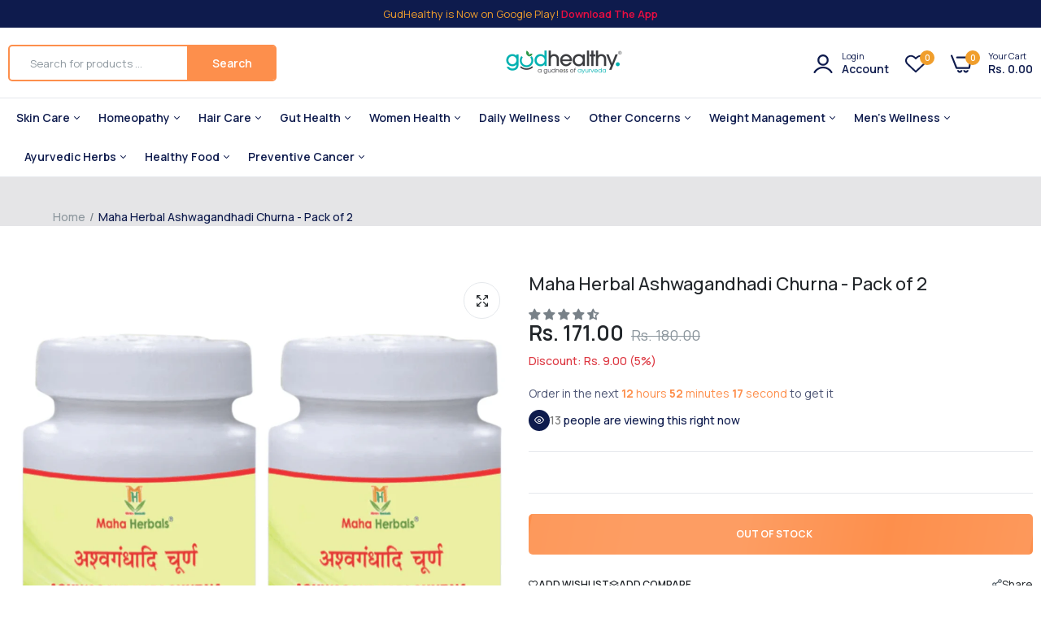

--- FILE ---
content_type: text/html; charset=utf-8
request_url: https://gudhealthy.com/products/maha-herbals-ashwagandhadi-churna-pack-of-2
body_size: 55544
content:

<!doctype html>
<html class="no-js" lang="en">
<head>
<script src='https://d24sh1msnqkirc.cloudfront.net/shopflo.bundle.js' async></script>

  <script type="text/javascript">
  // * Theme file for custom changes
  try {
      // * Listening for the event "zecpeThemeScriptLoaded" on the document and executing the code
      window.zecpeCustomCode = function (){
        // * Custom code goes here
      }
  } catch (err) {
      console.log(err)
  }
    // * Adding the touchmove event listener and preventing the propagation if zecpe checkout is initiated
    try {
    document.addEventListener(
      "touchmove",
      (e) => {
        if (window.isZecpeCheckoutInitiated) {
          e.stopPropagation();
          e.stopImmediatePropagation();
        }
      },
      true
    );
  } catch (err) {
    console.log(
      `Error in adding touchmove event listener :: ${err?.message}`
    );
  }
</script>

<script>
  
  window.storeShopifyDomain = "f7837a-26.myshopify.com";
  window.Shopify = {
    ...window.Shopify,
    shop: storeShopifyDomain,
  };
  window.onload = () => {
    let shopifyObjectDomain = window?.Shopify?.shop;
    if (!window.Shopify.shop || !Shopify.shop.includes("myshopify.com")) {
      window.Shopify = {
        ...window.Shopify,
        shop: shopifyObjectDomain,
      };
    }
  };
  window.triggerSentry = (message) => {
  try {
    message = `[theme-script] :: ${message} :: ${window.location.href}`;
    fetch(`${window.zecpeHostName}/api/utils/sentry`, {
      method: "POST",
      body: JSON.stringify({ message, type: "error", sentry: true }),
      headers: {
        "Content-Type": "application/json",
      },
    });
  } catch (err) {
    console.error(`Zecpe sentry error :: ${err?.message}`);
  }
};
window.zecpeCheckFunctionAndCall = function (func, ...args) {
  try {
    let button = args[0];
    // * Checking if button is a valid HTML element
    if (button instanceof HTMLElement) {
      if (button && button.children) {
        if (Array.from(button.children).length === 2) {
          Array.from(button.children)[0].style.display = "grid";
          Array.from(button.children)[1].style.display = "none";
        }
        button.disabled = true;
        button.style.cursor = "not-allowed";
        // * Re-enabling button after 6 seconds
        setTimeout(() => {
          if (Array.from(button.children).length === 2) {
            Array.from(button.children)[0].style.display = "none";
            Array.from(button.children)[1].style.display = "flex";
          }
          button.removeAttribute("disabled");
          button.style.cursor = "pointer";
        }, 6000);
      }
    }
    if (typeof window[func] === "function") {
      window[func](...args);
    } else {
      let isZecpeThemeScriptLoaded = false;
      let script = document.createElement("script");
      script.type = "text/javascript";
      script.src = "https://cdn.zecpe.com/payModal/themeScript.js";
      script.id = "zecpe-theme-script";
      document.getElementsByTagName("head")[0].appendChild(script);
      // * Wait for 2 seconds, if script is not loaded redirect to /cart/checkout
      setTimeout(() => {
        if (!isZecpeThemeScriptLoaded) {
          window.location.href = "/cart/checkout";
        }
      }, 2000);
      script.onload = function () {
        isZecpeThemeScriptLoaded = true;
        // * Triggering the custom code handler to overrwite the default code
        window.zecpeCustomCode();
        window[func](...args);
      };
    }
  } catch (err) {
    window.triggerSentry(`zecpeCheckFunctionAndCall :: ${err?.message}`);
  }
};
window.ZecpeCheckVariant = (element, formElement = null) => {
  try {
    let addToCartBtn = element.closest("button");
    if (
      addToCartBtn &&
      addToCartBtn.textContent?.trim()?.toLowerCase() === "add to cart" &&
      addToCartBtn.disabled
    ) {
      return;
    }
    let productForm = formElement || element.closest("form");

    if (productForm) {
      let formObject = new Object();
      let formEntries = new FormData(productForm).entries();
      if (formEntries) {
        for (let entry of formEntries) formObject[entry[0]] = entry[1];
      }
      if (!formObject.id) {
        console.log(`Zecpe :: Id not found in form object`);
        return;
      }
      HandleBuyNowZecpe(element, productForm);
      return;
    }
  } catch (err) {
    window.triggerSentry(`ZecpeCheckVariant :: ${err?.message}`);
  }
};


</script>

<script type="text/javascript">
try {
  const buttonInnerHTML = `<div id="lds-ring"><div>&nbsp;</div><div>&nbsp;</div><div>&nbsp;</div><div>&nbsp;</div></div>
              <span class="occ-btn-text" style="display : flex;align-items : center;justify-content : center;">
                { ButtonText }
              </span>`;

  const checkoutButtonElementTypes = ["BUTTON", "A", "INPUT"];
  const checkoutButtonAllowedText = ["checkout", "placeorder"];
  const buyNowButtonAllowedText = ["buynow", "buyitnow"];

  document.addEventListener(
    "click",
    (e) => {
      try {
        let clickTarget = e.target;
        if (typeof clickTarget?.closest === "function") {
          clickTarget = clickTarget.closest(".zecpe-btn");
        }
        if (
          clickTarget?.classList?.contains("zecpe-btn") &&
          clickTarget?.dataset?.function
        ) {
          let checkoutBtn = clickTarget;
          let functionToBeInvoked = checkoutBtn.dataset.function;
          // * Replacing the button innerHTML with buttonInnerHTML
          checkoutBtn.innerHTML = buttonInnerHTML.replace(
            "{ ButtonText }",
            checkoutBtn.innerHTML.trim()
          );
          checkoutBtn.classList.add("zecpe-btn-clicked");

          // * Stopping the event propagation
          e.preventDefault();
          e.stopPropagation();
          e.stopImmediatePropagation();
          if (window.zecpeCheckFunctionAndCall) {
            window.zecpeCheckFunctionAndCall(functionToBeInvoked, checkoutBtn);
          } else {
            window.location.href = "/cart/checkout";
          }
        }
      } catch (err) {
        window.triggerSentry(
          `Error in click event listener :: ${err?.message}`
        );
      }
    },
    true
  );

  window.ZecpeCheckoutEventListenerHandler = (
    checkoutBtn,
    functionToBeInvoked
  ) => {
    try {
      // * If element is Anchor tag, then checking if it has a valid href attribute, if yes return
      if (
        checkoutBtn.nodeName === "A" &&
        checkoutBtn?.href?.length &&
        !checkoutBtn?.href?.includes("checkout")
      ) {
        return;
      }
      // * Checking if button has zecpe-btn class
      if (!checkoutBtn.classList.contains("zecpe-btn")) {
        // * Checking if checkoutBtn is input tag
        if (checkoutBtn.nodeName === "INPUT") {
          // * Changing the checkoutBtn to a button tag
          const newCheckoutBtn = document.createElement("button");
          newCheckoutBtn.innerHTML = checkoutBtn.value;
          // * Apply all styles to the new button
          if (window.getComputedStyle) {
            const styles = window.getComputedStyle(checkoutBtn);
            for (let i = 0; i < styles.length; i++) {
              const style = styles[i];
              newCheckoutBtn.style[style] = styles.getPropertyValue(style);
            }
          }

          // * Assigning the same attributes to the new button
          for (let i = 0; i < checkoutBtn.attributes.length; i++) {
            newCheckoutBtn.setAttribute(
              checkoutBtn.attributes[i].name,
              checkoutBtn.attributes[i].value
            );
          }
          if (checkoutBtn?.parentNode) {
            checkoutBtn.parentNode.insertBefore(newCheckoutBtn, checkoutBtn);
            checkoutBtn.parentNode.removeChild(checkoutBtn);
            checkoutBtn = newCheckoutBtn;
          }
        }
        // * Adding zecpe-btn class to the button
        checkoutBtn.classList.add("zecpe-btn");
        let eventCaptured = false;
        checkoutBtn.type = "button";
        checkoutBtn.setAttribute("data-function", functionToBeInvoked);
      }
    } catch (err) {
      window.triggerSentry(
        `Error in ZecpeCheckoutEventListenerHandler :: ${err?.message}`
      );
    }
  };
  const automateThemeSetup = () => {
    try {
      if (window.zecpeAutomatedThemeSetupDone) return;
      window.zecpeAutomatedThemeSetupDone = true;
      // * Adding mutation observer to handle the case when the checkout button is added dynamically
      // * select the node to observe for mutations (in this case, the body element)
      const targetNode = document.querySelector("body");

      // create a new instance of the MutationObserver
      const observer = new MutationObserver(function (mutationsList) {
        // loop through each mutation that has occurred
        for (let mutation of mutationsList) {
          // check if any nodes have been added
          if (mutation.type === "childList" || mutation.type === "attributes") {
            // * Function to add event listener to the node
            const addEventListener = (node) => {
              // check if the node is a button with textContent "Checkout"
              if (
                checkoutButtonElementTypes.includes(node.nodeName) &&
                (checkoutButtonAllowedText.some((text) =>
                  node.textContent
                    ?.replace(/\s/g, "")
                    ?.toLowerCase()
                    ?.includes(text)
                ) ||
                  checkoutButtonAllowedText.some((text) =>
                    node.value
                      ?.replace(/\s/g, "")
                      ?.toLowerCase()
                      ?.includes(text)
                  ))
              ) {
                // * perform any necessary action
                ZecpeCheckoutEventListenerHandler(node, "handleOcc");
              } else if (
                checkoutButtonElementTypes.includes(node.nodeName) &&
                (buyNowButtonAllowedText.some((text) =>
                  node.textContent
                    ?.replace(/\s/g, "")
                    ?.toLowerCase()
                    ?.includes(text)
                ) ||
                  buyNowButtonAllowedText.some((text) =>
                    node.value
                      ?.replace(/\s/g, "")
                      ?.toLowerCase()
                      ?.includes(text)
                  ))
              ) {
                // * perform any necessary action
                ZecpeCheckoutEventListenerHandler(node, "ZecpeCheckVariant");
              }
            };

            // * Checking if the mutation is of type attributes and the attribute is class
            if (
              mutation.type === "attributes" &&
              mutation.attributeName === "class"
            ) {
              let node = mutation.target;
              // * Checking if the node is a button or anchor tag or input tag
              if (
                node.nodeName === "BUTTON" ||
                node.nodeName === "A" ||
                node.nodeName === "INPUT"
              ) {
                addEventListener(node);
              }
            }

            // loop through each added node
            for (let node of mutation.addedNodes) {
              // * Getting all the buttons and anchor tags from node and checking if the node itself is a button or anchor tag
              if (typeof node?.querySelectorAll !== "function") continue;
              let nodes = node.querySelectorAll("button, a, input");
              if (
                node &&
                (node.nodeName === "BUTTON" ||
                  node.nodeName === "A" ||
                  node.nodeName === "INPUT")
              ) {
                nodes = [node, ...nodes];
              }

              for (let node of nodes) {
                addEventListener(node);
              }
            }
          }
        }
      });

      // * configure the observer to watch for childList mutations and subtree mutations
      const observerConfig = {
        childList: true,
        subtree: true,
        attributes: true,
      };

      // * start observing the target node for mutations
      if (targetNode) {
        observer.observe(targetNode, observerConfig);
      }

      // * Code to get all the buttons that have Checkout text on them
      let checkoutButtons = Array.from(
        document.querySelectorAll("button, a, input")
      ).filter((button) => {
        if (button.nodeName === "INPUT") {
          const buttonText = button.value.replace(/\s/g, "").toLowerCase();
          return checkoutButtonAllowedText.some((text) =>
            buttonText?.includes(text)
          );
        } else {
          const buttonText = button.textContent
            .replace(/\s/g, "")
            .toLowerCase();
          return checkoutButtonAllowedText.some((text) =>
            buttonText?.includes(text)
          );
        }
      });

      if (checkoutButtons.length) {
        checkoutButtons.forEach((checkoutBtn) => {
          ZecpeCheckoutEventListenerHandler(checkoutBtn, "handleOcc");
        });
      }
      let buyNowButtons = Array.from(
        document.querySelectorAll("button, a, input")
      ).filter((button) => {
        // Checking if button is input type
        if (button.nodeName === "INPUT") {
          const buttonText = button.value.replace(/\s/g, "").toLowerCase();
          return buyNowButtonAllowedText.some((text) =>
            buttonText?.includes(text)
          );
        } else {
          const buttonText = button.textContent
            .replace(/\s/g, "")
            .toLowerCase();
          return buyNowButtonAllowedText.some((text) =>
            buttonText?.includes(text)
          );
        }
      });
      if (buyNowButtons.length) {
        buyNowButtons.forEach((buyNowBtn) => {
          ZecpeCheckoutEventListenerHandler(buyNowBtn, "ZecpeCheckVariant");
        });
      }
    } catch (err) {
      window.triggerSentry(`Error in automateThemeSetup :: ${err?.message}`);
    }
  };
  window.addEventListener("DOMContentLoaded", automateThemeSetup);
  // window.addEventListener("load", automateThemeSetup);
} catch (err) {
  window.triggerSentry(
    `Error in doing automated theme setup :: ${err?.message}`
  );
}
</script>

<script async type="text/javascript">
    let themeScriptLoaded = false;
     // * Define a function to load the script with retries
  function loadScriptWithRetries(url, retries) {
    // * Checking if script is already loaded or retries are over
    if(retries <=0 || themeScriptLoaded) return;
    // * Creating a new script element
    let script = document.createElement('script');
    script.type = 'text/javascript';
    script.src = url;
    script.id = "zecpe-theme-script";
    script.async = true;
    script.onload = function() {
      // * Script loaded successfully
      themeScriptLoaded = true;
      // * Triggering the custom code handler to overrwite the default code
       window.zecpeCustomCode();
    };

    // * Append the script to the document head
    document.head.appendChild(script);

    // * Retrying after 2 seconds
    setTimeout(function() {
      loadScriptWithRetries(url, retries - 1);
    }, 2000);
  }
  // * Call the loadScriptWithRetries function with the script URL and retries count
  loadScriptWithRetries('https://cdn.zecpe.com/payModal/themeScript.js', 3);
</script>

<style>
  #occ-payment-loader {
    width: 40px;
    height: 40px;
    margin: auto !important;
    color: #000 !important;
    background: linear-gradient(currentColor 0 0), linear-gradient(currentColor 0 0), linear-gradient(currentColor 0 0), linear-gradient(currentColor 0 0);
    background-size: 21px 21px;
    background-repeat: no-repeat;
    animation: sh5 1.5s infinite cubic-bezier(0.3, 1, 0, 1);
  }
  @keyframes sh5 {
    0% {
      background-position: 0 0, 100% 0, 100% 100%, 0 100%;
    }
    33% {
      background-position: 0 0, 100% 0, 100% 100%, 0 100%;
      width: 60px;
      height: 60px;
    }
    66% {
      background-position: 100% 0, 100% 100%, 0 100%, 0 0;
      width: 60px;
      height: 60px;
    }
    100% {
      background-position: 100% 0, 100% 100%, 0 100%, 0 0;
    }
  }

  #occ-payment-loader-container {
    min-height: 60px;
    height: 60px;
    display: grid;
    place-items: center;
  }
  .zecpe-btn-clicked::after, .zecpe-btn-clicked::before {
    content : "" !important;
  }
  #zecpe-overlay {
    display: grid;
    position: fixed;
    top: 0;
    place-items: center;
    left: 0;
    z-index: 99999999999999;
    justify-content: center;
    align-items: center;
    width: 100vw;
    height: 100vh;
    background: #fff;
  }

  #zecpe-btn-text {
    line-height: 18px;
    text-align: left;
  }

  #zecpe-btn-header {
    font-weight: 600;
  }
  #zecpe-btn-desc {
    font-weight: 600;
    font-size: 11px;
  }
  #zecpe-arrow-icon {
    display: inline
  }

  .zecpe-buy-now {
    background: #000;
    width: 100%;
    font-weight: 700;
    text-transform: uppercase;
    letter-spacing: 0.3em;
    font-size: 13px;
    font-family: Montserrat, sans-serif;
    color: #fff;
    height: 46px;
    max-height: 46px;
    position: relative;
  }
  #lds-ring {
    display: none;
    position : relative;
    width: 100%;
    height: 30px;
    place-items: center;
    text-align: center;
    max-height: 100%;
  }
  #lds-ring div {
    box-sizing: border-box;
    display: block;
    width: 24px;
    position : absolute;
    height: 24px;
    margin: 3px;
    border: 3px solid #fff;
    border-radius: 50%;
    animation: lds-ring 1.2s cubic-bezier(0.5, 0, 0.5, 1) infinite;
    border-color: #fff transparent transparent transparent;
  }
  #lds-ring div:nth-child(1) {
    animation-delay: -0.45s;
  }
  #lds-ring div:nth-child(2) {
    animation-delay: -0.3s;
  }
  #lds-ring div:nth-child(3) {
    animation-delay: -0.15s;
  }
  @keyframes lds-ring {
    0% {
      transform: rotate(0deg);
    }
    100% {
      transform: rotate(360deg);
    }
  }
  @media only screen and (max-width: 768px) {
    .zecpe-buy-now {
      font-size: 11px;
    }
    #zecpe-btn-header {
      font-size: 14px
    }
    #zecpe-arrow-icon {
      display: none
    }
    #zecpe-btn-text {
      font-size: 14px;
    }
    #zecpe-btn-desc {
      font-size: 7px;
    }
  }
</style>


  <meta charset="utf-8">   
  <meta http-equiv="X-UA-Compatible" content="IE=edge">
  <meta name="theme-color" content="#aaaaaa">
  <meta name="format-detection" content="telephone=no"><meta name="viewport" content="width=device-width, initial-scale=1" /><link rel="canonical" href="https://gudhealthy.com/products/maha-herbals-ashwagandhadi-churna-pack-of-2"><link rel="prefetch" as="document" href="https://gudhealthy.com">
  <link rel="preconnect" href="//f7837a-26.myshopify.com" crossorigin>
  <link rel="preconnect" href="//cdn.shopify.com" crossorigin>
  <link rel="preconnect" href="//fonts.shopifycdn.com" crossorigin>
  <link rel="preconnect" href="//cdn.shopifycloud.com" crossorigin>
  <link rel="preconnect" href="//fonts.googleapis.com" crossorigin>
  <link rel="preconnect" href="//fonts.gstatic.com" crossorigin>
  
  <title>Maha Herbals Ashwagandhadi Churna: Buy Pack of 2 jar of 60 gm Churna at Gudhealthy&ndash; GudHealthy</title>
    
      <meta name="description" content="Order Maha Herbals Ashwagandhadi Churna: Pack of 2 jar of 60 gm Churna online at best price in India. Know Maha Herbals Ashwagandhadi Churna price, specifications, benefits and other information only on Gudhealthy.com">
    
  

<meta property="og:site_name" content="GudHealthy">
<meta property="og:url" content="https://gudhealthy.com/products/maha-herbals-ashwagandhadi-churna-pack-of-2">
<meta property="og:title" content="Maha Herbals Ashwagandhadi Churna: Buy Pack of 2 jar of 60 gm Churna at Gudhealthy">
<meta property="og:type" content="product">
<meta property="og:description" content="Order Maha Herbals Ashwagandhadi Churna: Pack of 2 jar of 60 gm Churna online at best price in India. Know Maha Herbals Ashwagandhadi Churna price, specifications, benefits and other information only on Gudhealthy.com"><meta property="og:image" content="http://gudhealthy.com/cdn/shop/files/Untitleddesign_4c48d60a-731a-4aa7-bcd1-4656f986a709.png?v=1739977850">
  <meta property="og:image:secure_url" content="https://gudhealthy.com/cdn/shop/files/Untitleddesign_4c48d60a-731a-4aa7-bcd1-4656f986a709.png?v=1739977850">
  <meta property="og:image:width" content="1080">
  <meta property="og:image:height" content="1080"><meta property="og:price:amount" content="171.00">
  <meta property="og:price:currency" content="INR"><meta name="twitter:card" content="summary_large_image">
<meta name="twitter:title" content="Maha Herbals Ashwagandhadi Churna: Buy Pack of 2 jar of 60 gm Churna at Gudhealthy">
<meta name="twitter:description" content="Order Maha Herbals Ashwagandhadi Churna: Pack of 2 jar of 60 gm Churna online at best price in India. Know Maha Herbals Ashwagandhadi Churna price, specifications, benefits and other information only on Gudhealthy.com">

<link rel="shortcut icon" type="image/png" href="//gudhealthy.com/cdn/shop/files/utiriou_32x.png?v=1729490242"><link rel="apple-touch-icon-precomposed" type="image/png" sizes="152x152" href="//gudhealthy.com/cdn/shop/files/utiriou_152x.png?v=1729490242">
  <meta name="theme-color" content="#2d2a6e">
  
  
<link rel="preconnect" href="https://fonts.googleapis.com">
<link rel="preconnect" href="https://fonts.gstatic.com" crossorigin>
<link href="https://fonts.googleapis.com/css2?family=Manrope:ital,wght@0,100;0,200;0,300;0,400;0,500;0,600;0,700;0,800;0,900;1,100;1,200;1,300;1,400;1,500;1,600;1,700;1,800;1,900&display=swap" rel="stylesheet">
  


















<style data-shopify>
body{
	font-family: Manrope, sans-serif;;
	font-weight: 400;
}
select,
input,
button{
  	font-family: Manrope;
  }
h1,.h1{
	font-family: Manrope, sans-serif;;
	font-weight: ;
}
h2,.h2{
	font-family: Manrope, sans-serif;;
	font-weight: ;
}
h3,.h3{
	font-family: Manrope, sans-serif;;
	font-weight: ;
}
h4,.h4{
	font-family: Manrope, sans-serif;;
	font-weight: ;
}
h5,.h5{
	font-family: Manrope, sans-serif;;
	font-weight: ;
}
h6,.h6{
	font-family: Manrope, sans-serif;;
	font-weight: ;
}

input[type="text"], input[type="email"], textarea, input[type="password"], input[type="tel"], input[type="search"] {
	appearance: none;
	-moz-appearance: none;
	-webkit-appearance: none;
	-ms-appearance: none;
	-o-appearance: none;
	font-family: Manrope;
}
 input {
	 outline: 0;
	 -webkit-box-shadow: none;
	 box-shadow: none;
	 border-radius: 0;
   font-family: Manrope;
}
      
</style>
  <style data-shopify>/*================ Typography ================*/  :root {  --color-bg-body:#ffffff;  --color-text-body:#788188;    --color-main: #0e1b4d;  --color-secondary: #fd8f4c;      --color-link: #212529;  --color-link-hover: #fd8f4c;    --color-scrollbar: #0e1b4d;      /*================ megamenu ================*/  --color-link-menu:#0e1b4d;  --color-link-menu-heading:#ffffff;  --color-link-menu-sub:#515d66;  --color-link-menu-hover:#fd8f4c;    /*================ product item ================*/   --color-name-product:#212529;  --color-name-product-hover:#fd8f4c;  --color-star-product:#fd8f4c;    --color-compare-price-product:#8d979e;  --color-price-product:#212529;  --color-current-product:#dd3842;    --color-cart-product:#0e1b4d;  --color-out-product:#fd8f4c;      --color-btn-product:#515d66;  --color-btn-product-hover:#ffffff;      --bg-btn-product:#ffffff;  --bg-btn-product-hover:#0e1b4d;      --color-label-hot:#ea0d42;  --color-label-new:#fd8f4c;  --color-label-sale:#dd3842;  --color-label-in:#0e1b4d;  --color-label-out:#ea0d42;    /*================ Butoom ================*/    --color-btn-text:#ffffff;  --color-btn:#fd8f4c;  --color-border-btn:#0e1b4d;  --color-btn-text_hover:#ffffff;  --color-btn-hover:#212529;  --color-border-btn-hover:#212529;   /*================ Butoom Previous & Next ================*/     --color-cl-btn-p-n:#ffffff;    --color-bg-btn-p-n:#fd8f4c;    --color-cl-btn-p-n-hover:#ffffff;    --color-bg-btn-p-n-hover:#fd8f4c;  }    @media (min-width: 1410px){    .container {      max-width: 1410px !important;    }  }     .hero_canvas:before,  .mfp-container,.mobile_bkg_show,.mask-overlay{    cursor: url(//gudhealthy.com/cdn/shop/t/18/assets/cursor-close.png?v=93210088594709752341746426922),pointer !important;  }  .frm_search_cat select {    background-image: url(//gudhealthy.com/cdn/shop/t/18/assets/icon_down.png?v=49595819852549467621746426948);    background-position: right 20px top 50%;    background-size: auto 6px;    background-repeat: no-repeat;  }  .content-video .number:before{    -webkit-mask: url(//gudhealthy.com/cdn/shop/t/18/assets/icon_1.svg?v=45720395002100658511746426948) no-repeat center center;    mask: url(//gudhealthy.com/cdn/shop/t/18/assets/icon_1.svg?v=45720395002100658511746426948) no-repeat center center;  }
</style><link rel="preconnect" href=" //gudhealthy.com/cdn/shop/t/18/assets/style.font-awesome.min.css?v=21869632697367095781746426986" crossorigin>
<link rel="preload" as="style" href="//gudhealthy.com/cdn/shop/t/18/assets/style.font-awesome.min.css?v=21869632697367095781746426986">
<link href="//gudhealthy.com/cdn/shop/t/18/assets/style.font-awesome.min.css?v=21869632697367095781746426986" rel="stylesheet" type="text/css" media="all" />
<link rel="preconnect" href=" //gudhealthy.com/cdn/shop/t/18/assets/style.fotorama.min.css?v=106436700360161332531746426987" crossorigin>
<link rel="preload" as="style" href="//gudhealthy.com/cdn/shop/t/18/assets/style.fotorama.min.css?v=106436700360161332531746426987">
<link href="//gudhealthy.com/cdn/shop/t/18/assets/style.fotorama.min.css?v=106436700360161332531746426987" rel="stylesheet" type="text/css" media="all" /> 
<link rel="preconnect" href=" //gudhealthy.com/cdn/shop/t/18/assets/style.magnific-popup.min.css?v=166369077899702518891746426989" crossorigin>
<link rel="preload" as="style" href="//gudhealthy.com/cdn/shop/t/18/assets/style.magnific-popup.min.css?v=166369077899702518891746426989">
<link href="//gudhealthy.com/cdn/shop/t/18/assets/style.magnific-popup.min.css?v=166369077899702518891746426989" rel="stylesheet" type="text/css" media="all" /> 
<link rel="preconnect" href=" //gudhealthy.com/cdn/shop/t/18/assets/style.pre_theme.min.css?v=44974" crossorigin>
<link rel="preload" as="style" href="//gudhealthy.com/cdn/shop/t/18/assets/style.pre_theme.css?v=27062082109862015341746426989">
<link href="//gudhealthy.com/cdn/shop/t/18/assets/style.pre_theme.css?v=27062082109862015341746426989" rel="stylesheet" type="text/css" media="all" /> 
<link rel="preconnect" href=" //gudhealthy.com/cdn/shop/t/18/assets/dukamarket.css?v=74901411931273550181746426925" crossorigin>
<link rel="preload" as="style" href="//gudhealthy.com/cdn/shop/t/18/assets/dukamarket.css?v=74901411931273550181746426925">
<link href="//gudhealthy.com/cdn/shop/t/18/assets/dukamarket.css?v=74901411931273550181746426925" rel="stylesheet" type="text/css" media="all" />
<link rel="preconnect" href=" //gudhealthy.com/cdn/shop/t/18/assets/style.slick-theme.min.css?v=124314355787499747911746426990" crossorigin>
<link rel="preload" as="style" href="//gudhealthy.com/cdn/shop/t/18/assets/style.slick-theme.min.css?v=124314355787499747911746426990">
<link href="//gudhealthy.com/cdn/shop/t/18/assets/style.slick-theme.min.css?v=124314355787499747911746426990" rel="stylesheet" type="text/css" media="all" />
<link rel="preconnect" href=" //gudhealthy.com/cdn/shop/t/18/assets/style.slick.min.css?v=59802560899855143101746426990" crossorigin>
<link rel="preload" as="style" href="//gudhealthy.com/cdn/shop/t/18/assets/style.slick.min.css?v=59802560899855143101746426990">
<link href="//gudhealthy.com/cdn/shop/t/18/assets/style.slick.min.css?v=59802560899855143101746426990" rel="stylesheet" type="text/css" media="all" />
<link rel="preconnect" href=" //gudhealthy.com/cdn/shop/t/18/assets/animate.css?v=73132803757515804051746426917" crossorigin>
<link rel="preload" as="style" href="//gudhealthy.com/cdn/shop/t/18/assets/animate.css?v=73132803757515804051746426917">
<link href="//gudhealthy.com/cdn/shop/t/18/assets/animate.css?v=73132803757515804051746426917" rel="stylesheet" type="text/css" media="all" />
<link rel="preconnect" href=" //gudhealthy.com/cdn/shop/t/18/assets/header.css?v=153072804708903606921746426944" crossorigin>
<link rel="preload" as="style" href="//gudhealthy.com/cdn/shop/t/18/assets/header.css?v=153072804708903606921746426944">
<link href="//gudhealthy.com/cdn/shop/t/18/assets/header.css?v=153072804708903606921746426944" rel="stylesheet" type="text/css" media="all" />


<link rel="preconnect" href=" //gudhealthy.com/cdn/shop/t/18/assets/footer1.css?v=153316012864884976091746426941" crossorigin>
<link rel="preload" as="style" href="//gudhealthy.com/cdn/shop/t/18/assets/footer1.css?v=153316012864884976091746426941">
<link href="//gudhealthy.com/cdn/shop/t/18/assets/footer1.css?v=153316012864884976091746426941" rel="stylesheet" type="text/css" media="all" />

<link rel="preconnect" href=" //gudhealthy.com/cdn/shop/t/18/assets/global.css?v=70164149439945998351746426942" crossorigin>
<link rel="preload" as="style" href="//gudhealthy.com/cdn/shop/t/18/assets/global.css?v=70164149439945998351746426942">
<link href="//gudhealthy.com/cdn/shop/t/18/assets/global.css?v=70164149439945998351746426942" rel="stylesheet" type="text/css" media="all" />

<link rel="preconnect" href=" //gudhealthy.com/cdn/shop/t/18/assets/skeleton.css?v=107753574526002535941746426983" crossorigin>
<link rel="preload" as="style" href="//gudhealthy.com/cdn/shop/t/18/assets/skeleton.css?v=107753574526002535941746426983">
<link href="//gudhealthy.com/cdn/shop/t/18/assets/skeleton.css?v=107753574526002535941746426983" rel="stylesheet" type="text/css" media="all" />




 

<link rel="preconnect" href=" //gudhealthy.com/cdn/shop/t/18/assets/vertical_menu.css?v=52546676196138696721746426994" crossorigin>
<link rel="preload" as="style" href="//gudhealthy.com/cdn/shop/t/18/assets/vertical_menu.css?v=52546676196138696721746426994">
<link href="//gudhealthy.com/cdn/shop/t/18/assets/vertical_menu.css?v=52546676196138696721746426994" rel="stylesheet" type="text/css" media="all" />

<link rel="preconnect" href=" //gudhealthy.com/cdn/shop/t/18/assets/product.css?v=95958639008584749061746426980" crossorigin>
<link rel="preload" as="style" href="//gudhealthy.com/cdn/shop/t/18/assets/product.css?v=95958639008584749061746426980">
<link href="//gudhealthy.com/cdn/shop/t/18/assets/product.css?v=95958639008584749061746426980" rel="stylesheet" type="text/css" media="all" />

<link rel="preconnect" href=" //gudhealthy.com/cdn/shop/t/18/assets/product_page.css?v=102720140807492472561746426980" crossorigin>
<link rel="preload" as="style" href="//gudhealthy.com/cdn/shop/t/18/assets/product_page.css?v=102720140807492472561746426980">
<link href="//gudhealthy.com/cdn/shop/t/18/assets/product_page.css?v=102720140807492472561746426980" rel="stylesheet" type="text/css" media="all" />

<link rel="preconnect" href=" //gudhealthy.com/cdn/shop/t/18/assets/blog.css?v=26211830348629097531746426918" crossorigin>
<link rel="preload" as="style" href="//gudhealthy.com/cdn/shop/t/18/assets/blog.css?v=26211830348629097531746426918">
<link href="//gudhealthy.com/cdn/shop/t/18/assets/blog.css?v=26211830348629097531746426918" rel="stylesheet" type="text/css" media="all" /> 






<link rel="preconnect" href=" //gudhealthy.com/cdn/shop/t/18/assets/custom.css?v=95769164547199011761746427021" crossorigin>
<link rel="preload" as="style" href="//gudhealthy.com/cdn/shop/t/18/assets/custom.css?v=95769164547199011761746427021">
<link href="//gudhealthy.com/cdn/shop/t/18/assets/custom.css?v=95769164547199011761746427021" rel="stylesheet" type="text/css" media="all" />

  <script>
  (function(){if(typeof EventTarget!=="undefined"){let func=EventTarget.prototype.addEventListener;EventTarget.prototype.addEventListener=function(type,fn,capture){this.func=func;if(typeof capture!=="boolean"){capture=capture||{};capture.passive=!1}
  this.func(type,fn,capture)}}}())
</script>
<link href="//gudhealthy.com/cdn/shop/t/18/assets/jquery.min.js?v=18371384823053301681746426957" as="script" rel="preload">
<link href="//gudhealthy.com/cdn/shop/t/18/assets/jquery.slick.min.js?v=89044120418723834191746426959" as="script" rel="preload">
<link href="//gudhealthy.com/cdn/shop/t/18/assets/grid-slider.js?v=75035568425278533591746426943" as="script" rel="preload">
<script src="//gudhealthy.com/cdn/shop/t/18/assets/localization-form.js?v=161644695336821385561746426973" defer="defer"></script>
<script src="//gudhealthy.com/cdn/shopifycloud/storefront/assets/themes_support/shopify_common-5f594365.js" defer="defer"></script>
<script src="//gudhealthy.com/cdn/shop/t/18/assets/shopify.min.js?v=83249316212193928691746426983" defer="defer"></script>
<script src="//gudhealthy.com/cdn/shop/t/18/assets/count-down.js?v=25110655037504561081746426921" defer="defer"></script>
<script src="//gudhealthy.com/cdn/shop/t/18/assets/jquery.min.js?v=18371384823053301681746426957" defer="defer"></script>
<script src="//gudhealthy.com/cdn/shop/t/18/assets/jquery.slick.min.js?v=89044120418723834191746426959" defer="defer"></script>
<script src="//gudhealthy.com/cdn/shop/t/18/assets/grid-slider.js?v=75035568425278533591746426943" defer="defer"></script><script src="//cdn.shopify.com/s/javascripts/currencies.js" defer="defer"></script>
<script
  src="//gudhealthy.com/cdn/shop/t/18/assets/vendor.js?v=122168222777301749281746426993"
  id="cms_js"
  defer="defer"
  data-global="//gudhealthy.com/cdn/shop/t/18/assets/global.js?v=147286491778344657391746426943"
  data-product-model="//gudhealthy.com/cdn/shop/t/18/assets/product-model.js?v=167468792096536051111746426979"
  data-lazysizes="//gudhealthy.com/cdn/shop/t/18/assets/lazysizes.min.js?v=57058462155833580531746426969"
  data-nouislider="//gudhealthy.com/cdn/shop/t/18/assets/nouislider.min.js?v=102832706716492157451746426977"
  data-nouislider-style="//gudhealthy.com/cdn/shop/t/18/assets/nouislider.min.css?v=37059483690359527951746426976"
  data-jquery="//gudhealthy.com/cdn/shop/t/18/assets/jquery.min.js?v=18371384823053301681746426957"
  data-collection="//gudhealthy.com/cdn/shop/t/18/assets/jquery.collection.js?v=48341536918550266861746426953"
  data-product="//gudhealthy.com/cdn/shop/t/18/assets/jquery.product.js?v=21925278128062572081746427021"
  data-currencies="//gudhealthy.com/cdn/shop/t/18/assets/jquery.currencies.min.js?v=126690087568092881801746426954"
  data-slick="//gudhealthy.com/cdn/shop/t/18/assets/jquery.slick.min.js?v=89044120418723834191746426959"
  data-cookie="//gudhealthy.com/cdn/shop/t/18/assets/jquery.cookie.js?v=177500111459531585031746426953"
  data-countdown="//gudhealthy.com/cdn/shop/t/18/assets/jquery.countdown.min.js?v=160278425251068236731746426953"
  data-fotorama="//gudhealthy.com/cdn/shop/t/18/assets/jquery.plugin.fotorama.min.js?v=66951651994545328081746426958"
  data-ez="//gudhealthy.com/cdn/shop/t/18/assets/jquery.ez-plus.min.js?v=145752537317491664341746426955"
  data-main="//gudhealthy.com/cdn/shop/t/18/assets/jquery.interact-function.js?v=94389487573144863431767937634"
  data-validate="//gudhealthy.com/cdn/shop/t/18/assets/jquery.validate.js?v=138916105038672749461746426961"
  data-accordion="//gudhealthy.com/cdn/shop/t/18/assets/magicaccordion.js?v=155544292804177353601746426973"
  data-stickybar="//gudhealthy.com/cdn/shop/t/18/assets/jquery.sticky-sidebar.js?v=17284366095230779641746426960"
  data-magnific="//gudhealthy.com/cdn/shop/t/18/assets/jquery.magnific-popup.min.js?v=184369421263510081681746426956"
  data-gridslider="//gudhealthy.com/cdn/shop/t/18/assets/grid-slider.js?v=75035568425278533591746426943"
  data-waypoints="//gudhealthy.com/cdn/shop/t/18/assets/waypoints.js?v=23579171679490999281746426994"
  data-counterup="//gudhealthy.com/cdn/shop/t/18/assets/counterup.min.js?v=97866477266021736771746426922"
  data-wow="//gudhealthy.com/cdn/shop/t/18/assets/wow.min.js?v=115119078963534947431746426995"
  data-masonry="//gudhealthy.com/cdn/shop/t/18/assets/jquery.masonry.js?v=53754347867532378091746426956"
  data-custom="//gudhealthy.com/cdn/shop/t/18/assets/jquery.custom.js?v=127211921515403362591746426954"
></script>
  
  <script>
    var theme = { currency :'INR', moneyFormat: "Rs. {{amount}}",moneyFormatWithCurrency: "Rs. {{amount}}", },
        shopCurrency = 'INR';
    document.documentElement.className = document.documentElement.className.replace('no-js', 'js');
    const type_name = "product", t_cartCount = 1,t_shop_currency = "USD", t_moneyFormat = "\u003cspan class='money'\u003e$\u003c\/span\u003e", t_cart_url = "\/cart", pr_re_url = "\/recommendations\/products"; 
    document.addEventListener("DOMContentLoaded", function() {
          function fadeOut(el){if(!el) return; el.style.opacity=1;(function fade(){if((el.style.opacity-=.1)<0){el.style.display="none";}else{requestAnimationFrame(fade);}})();}
          fadeOut(document.querySelector('.page-load'));
          document.body.classList.remove('skeleton-page');
    });   
  </script>
	<script>window.performance && window.performance.mark && window.performance.mark('shopify.content_for_header.start');</script><meta name="google-site-verification" content="763qGL8q22vftJr9JdDbvm5gA6i0DR91J48E8PHKufc">
<meta id="shopify-digital-wallet" name="shopify-digital-wallet" content="/69859901657/digital_wallets/dialog">
<link rel="alternate" type="application/json+oembed" href="https://gudhealthy.com/products/maha-herbals-ashwagandhadi-churna-pack-of-2.oembed">
<script async="async" src="/checkouts/internal/preloads.js?locale=en-IN"></script>
<script id="shopify-features" type="application/json">{"accessToken":"0f9c608b2c5548c44cb9c28555466a45","betas":["rich-media-storefront-analytics"],"domain":"gudhealthy.com","predictiveSearch":true,"shopId":69859901657,"locale":"en"}</script>
<script>var Shopify = Shopify || {};
Shopify.shop = "f7837a-26.myshopify.com";
Shopify.locale = "en";
Shopify.currency = {"active":"INR","rate":"1.0"};
Shopify.country = "IN";
Shopify.theme = {"name":"Copy of New Design\u003e GH\u003e Ecom360 5May","id":149977858265,"schema_name":"Uminex home7","schema_version":"2.0.0","theme_store_id":null,"role":"main"};
Shopify.theme.handle = "null";
Shopify.theme.style = {"id":null,"handle":null};
Shopify.cdnHost = "gudhealthy.com/cdn";
Shopify.routes = Shopify.routes || {};
Shopify.routes.root = "/";</script>
<script type="module">!function(o){(o.Shopify=o.Shopify||{}).modules=!0}(window);</script>
<script>!function(o){function n(){var o=[];function n(){o.push(Array.prototype.slice.apply(arguments))}return n.q=o,n}var t=o.Shopify=o.Shopify||{};t.loadFeatures=n(),t.autoloadFeatures=n()}(window);</script>
<script id="shop-js-analytics" type="application/json">{"pageType":"product"}</script>
<script defer="defer" async type="module" src="//gudhealthy.com/cdn/shopifycloud/shop-js/modules/v2/client.init-shop-cart-sync_BT-GjEfc.en.esm.js"></script>
<script defer="defer" async type="module" src="//gudhealthy.com/cdn/shopifycloud/shop-js/modules/v2/chunk.common_D58fp_Oc.esm.js"></script>
<script defer="defer" async type="module" src="//gudhealthy.com/cdn/shopifycloud/shop-js/modules/v2/chunk.modal_xMitdFEc.esm.js"></script>
<script type="module">
  await import("//gudhealthy.com/cdn/shopifycloud/shop-js/modules/v2/client.init-shop-cart-sync_BT-GjEfc.en.esm.js");
await import("//gudhealthy.com/cdn/shopifycloud/shop-js/modules/v2/chunk.common_D58fp_Oc.esm.js");
await import("//gudhealthy.com/cdn/shopifycloud/shop-js/modules/v2/chunk.modal_xMitdFEc.esm.js");

  window.Shopify.SignInWithShop?.initShopCartSync?.({"fedCMEnabled":true,"windoidEnabled":true});

</script>
<script>(function() {
  var isLoaded = false;
  function asyncLoad() {
    if (isLoaded) return;
    isLoaded = true;
    var urls = ["https:\/\/cdn.zecpe.com\/payModal\/events-embed.js?shop=f7837a-26.myshopify.com","https:\/\/cdn.zecpe.com\/payModal\/checkout.js?shop=f7837a-26.myshopify.com","https:\/\/cdn.shopify.com\/s\/files\/1\/0698\/5990\/1657\/t\/15\/assets\/yoast-active-script.js?v=1743235383\u0026shop=f7837a-26.myshopify.com","https:\/\/sr-cdn.shiprocket.in\/sr-promise\/static\/uc.js?channel_id=4\u0026sr_company_id=2048470\u0026shop=f7837a-26.myshopify.com","https:\/\/a.mailmunch.co\/widgets\/site-1099554-ddf372891bed63b2859c52138464da46ba6a7201.js?shop=f7837a-26.myshopify.com"];
    for (var i = 0; i < urls.length; i++) {
      var s = document.createElement('script');
      s.type = 'text/javascript';
      s.async = true;
      s.src = urls[i];
      var x = document.getElementsByTagName('script')[0];
      x.parentNode.insertBefore(s, x);
    }
  };
  if(window.attachEvent) {
    window.attachEvent('onload', asyncLoad);
  } else {
    window.addEventListener('load', asyncLoad, false);
  }
})();</script>
<script id="__st">var __st={"a":69859901657,"offset":19800,"reqid":"d1a760ce-76bf-44ef-a709-4613d0f4d217-1769191654","pageurl":"gudhealthy.com\/products\/maha-herbals-ashwagandhadi-churna-pack-of-2","u":"f7fe49201081","p":"product","rtyp":"product","rid":8851133694169};</script>
<script>window.ShopifyPaypalV4VisibilityTracking = true;</script>
<script id="captcha-bootstrap">!function(){'use strict';const t='contact',e='account',n='new_comment',o=[[t,t],['blogs',n],['comments',n],[t,'customer']],c=[[e,'customer_login'],[e,'guest_login'],[e,'recover_customer_password'],[e,'create_customer']],r=t=>t.map((([t,e])=>`form[action*='/${t}']:not([data-nocaptcha='true']) input[name='form_type'][value='${e}']`)).join(','),a=t=>()=>t?[...document.querySelectorAll(t)].map((t=>t.form)):[];function s(){const t=[...o],e=r(t);return a(e)}const i='password',u='form_key',d=['recaptcha-v3-token','g-recaptcha-response','h-captcha-response',i],f=()=>{try{return window.sessionStorage}catch{return}},m='__shopify_v',_=t=>t.elements[u];function p(t,e,n=!1){try{const o=window.sessionStorage,c=JSON.parse(o.getItem(e)),{data:r}=function(t){const{data:e,action:n}=t;return t[m]||n?{data:e,action:n}:{data:t,action:n}}(c);for(const[e,n]of Object.entries(r))t.elements[e]&&(t.elements[e].value=n);n&&o.removeItem(e)}catch(o){console.error('form repopulation failed',{error:o})}}const l='form_type',E='cptcha';function T(t){t.dataset[E]=!0}const w=window,h=w.document,L='Shopify',v='ce_forms',y='captcha';let A=!1;((t,e)=>{const n=(g='f06e6c50-85a8-45c8-87d0-21a2b65856fe',I='https://cdn.shopify.com/shopifycloud/storefront-forms-hcaptcha/ce_storefront_forms_captcha_hcaptcha.v1.5.2.iife.js',D={infoText:'Protected by hCaptcha',privacyText:'Privacy',termsText:'Terms'},(t,e,n)=>{const o=w[L][v],c=o.bindForm;if(c)return c(t,g,e,D).then(n);var r;o.q.push([[t,g,e,D],n]),r=I,A||(h.body.append(Object.assign(h.createElement('script'),{id:'captcha-provider',async:!0,src:r})),A=!0)});var g,I,D;w[L]=w[L]||{},w[L][v]=w[L][v]||{},w[L][v].q=[],w[L][y]=w[L][y]||{},w[L][y].protect=function(t,e){n(t,void 0,e),T(t)},Object.freeze(w[L][y]),function(t,e,n,w,h,L){const[v,y,A,g]=function(t,e,n){const i=e?o:[],u=t?c:[],d=[...i,...u],f=r(d),m=r(i),_=r(d.filter((([t,e])=>n.includes(e))));return[a(f),a(m),a(_),s()]}(w,h,L),I=t=>{const e=t.target;return e instanceof HTMLFormElement?e:e&&e.form},D=t=>v().includes(t);t.addEventListener('submit',(t=>{const e=I(t);if(!e)return;const n=D(e)&&!e.dataset.hcaptchaBound&&!e.dataset.recaptchaBound,o=_(e),c=g().includes(e)&&(!o||!o.value);(n||c)&&t.preventDefault(),c&&!n&&(function(t){try{if(!f())return;!function(t){const e=f();if(!e)return;const n=_(t);if(!n)return;const o=n.value;o&&e.removeItem(o)}(t);const e=Array.from(Array(32),(()=>Math.random().toString(36)[2])).join('');!function(t,e){_(t)||t.append(Object.assign(document.createElement('input'),{type:'hidden',name:u})),t.elements[u].value=e}(t,e),function(t,e){const n=f();if(!n)return;const o=[...t.querySelectorAll(`input[type='${i}']`)].map((({name:t})=>t)),c=[...d,...o],r={};for(const[a,s]of new FormData(t).entries())c.includes(a)||(r[a]=s);n.setItem(e,JSON.stringify({[m]:1,action:t.action,data:r}))}(t,e)}catch(e){console.error('failed to persist form',e)}}(e),e.submit())}));const S=(t,e)=>{t&&!t.dataset[E]&&(n(t,e.some((e=>e===t))),T(t))};for(const o of['focusin','change'])t.addEventListener(o,(t=>{const e=I(t);D(e)&&S(e,y())}));const B=e.get('form_key'),M=e.get(l),P=B&&M;t.addEventListener('DOMContentLoaded',(()=>{const t=y();if(P)for(const e of t)e.elements[l].value===M&&p(e,B);[...new Set([...A(),...v().filter((t=>'true'===t.dataset.shopifyCaptcha))])].forEach((e=>S(e,t)))}))}(h,new URLSearchParams(w.location.search),n,t,e,['guest_login'])})(!0,!0)}();</script>
<script integrity="sha256-4kQ18oKyAcykRKYeNunJcIwy7WH5gtpwJnB7kiuLZ1E=" data-source-attribution="shopify.loadfeatures" defer="defer" src="//gudhealthy.com/cdn/shopifycloud/storefront/assets/storefront/load_feature-a0a9edcb.js" crossorigin="anonymous"></script>
<script data-source-attribution="shopify.dynamic_checkout.dynamic.init">var Shopify=Shopify||{};Shopify.PaymentButton=Shopify.PaymentButton||{isStorefrontPortableWallets:!0,init:function(){window.Shopify.PaymentButton.init=function(){};var t=document.createElement("script");t.src="https://gudhealthy.com/cdn/shopifycloud/portable-wallets/latest/portable-wallets.en.js",t.type="module",document.head.appendChild(t)}};
</script>
<script data-source-attribution="shopify.dynamic_checkout.buyer_consent">
  function portableWalletsHideBuyerConsent(e){var t=document.getElementById("shopify-buyer-consent"),n=document.getElementById("shopify-subscription-policy-button");t&&n&&(t.classList.add("hidden"),t.setAttribute("aria-hidden","true"),n.removeEventListener("click",e))}function portableWalletsShowBuyerConsent(e){var t=document.getElementById("shopify-buyer-consent"),n=document.getElementById("shopify-subscription-policy-button");t&&n&&(t.classList.remove("hidden"),t.removeAttribute("aria-hidden"),n.addEventListener("click",e))}window.Shopify?.PaymentButton&&(window.Shopify.PaymentButton.hideBuyerConsent=portableWalletsHideBuyerConsent,window.Shopify.PaymentButton.showBuyerConsent=portableWalletsShowBuyerConsent);
</script>
<script data-source-attribution="shopify.dynamic_checkout.cart.bootstrap">document.addEventListener("DOMContentLoaded",(function(){function t(){return document.querySelector("shopify-accelerated-checkout-cart, shopify-accelerated-checkout")}if(t())Shopify.PaymentButton.init();else{new MutationObserver((function(e,n){t()&&(Shopify.PaymentButton.init(),n.disconnect())})).observe(document.body,{childList:!0,subtree:!0})}}));
</script>
<script id="sections-script" data-sections="top-bar" defer="defer" src="//gudhealthy.com/cdn/shop/t/18/compiled_assets/scripts.js?v=44974"></script>
<script>window.performance && window.performance.mark && window.performance.mark('shopify.content_for_header.end');</script>
  <!-- Google Tag Manager -->
<script>(function(w,d,s,l,i){w[l]=w[l]||[];w[l].push({'gtm.start':
new Date().getTime(),event:'gtm.js'});var f=d.getElementsByTagName(s)[0],
j=d.createElement(s),dl=l!='dataLayer'?'&l='+l:'';j.async=true;j.src=
'https://www.googletagmanager.com/gtm.js?id='+i+dl;f.parentNode.insertBefore(j,f);
})(window,document,'script','dataLayer','GTM-WMR5L9Z');</script>
<!-- End Google Tag Manager -->


<!-- BEGIN app block: shopify://apps/pagefly-page-builder/blocks/app-embed/83e179f7-59a0-4589-8c66-c0dddf959200 -->

<!-- BEGIN app snippet: pagefly-cro-ab-testing-main -->







<script>
  ;(function () {
    const url = new URL(window.location)
    const viewParam = url.searchParams.get('view')
    if (viewParam && viewParam.includes('variant-pf-')) {
      url.searchParams.set('pf_v', viewParam)
      url.searchParams.delete('view')
      window.history.replaceState({}, '', url)
    }
  })()
</script>



<script type='module'>
  
  window.PAGEFLY_CRO = window.PAGEFLY_CRO || {}

  window.PAGEFLY_CRO['data_debug'] = {
    original_template_suffix: "all_products",
    allow_ab_test: false,
    ab_test_start_time: 0,
    ab_test_end_time: 0,
    today_date_time: 1769191654000,
  }
  window.PAGEFLY_CRO['GA4'] = { enabled: false}
</script>

<!-- END app snippet -->








  <script src='https://cdn.shopify.com/extensions/019bb4f9-aed6-78a3-be91-e9d44663e6bf/pagefly-page-builder-215/assets/pagefly-helper.js' defer='defer'></script>

  <script src='https://cdn.shopify.com/extensions/019bb4f9-aed6-78a3-be91-e9d44663e6bf/pagefly-page-builder-215/assets/pagefly-general-helper.js' defer='defer'></script>

  <script src='https://cdn.shopify.com/extensions/019bb4f9-aed6-78a3-be91-e9d44663e6bf/pagefly-page-builder-215/assets/pagefly-snap-slider.js' defer='defer'></script>

  <script src='https://cdn.shopify.com/extensions/019bb4f9-aed6-78a3-be91-e9d44663e6bf/pagefly-page-builder-215/assets/pagefly-slideshow-v3.js' defer='defer'></script>

  <script src='https://cdn.shopify.com/extensions/019bb4f9-aed6-78a3-be91-e9d44663e6bf/pagefly-page-builder-215/assets/pagefly-slideshow-v4.js' defer='defer'></script>

  <script src='https://cdn.shopify.com/extensions/019bb4f9-aed6-78a3-be91-e9d44663e6bf/pagefly-page-builder-215/assets/pagefly-glider.js' defer='defer'></script>

  <script src='https://cdn.shopify.com/extensions/019bb4f9-aed6-78a3-be91-e9d44663e6bf/pagefly-page-builder-215/assets/pagefly-slideshow-v1-v2.js' defer='defer'></script>

  <script src='https://cdn.shopify.com/extensions/019bb4f9-aed6-78a3-be91-e9d44663e6bf/pagefly-page-builder-215/assets/pagefly-product-media.js' defer='defer'></script>

  <script src='https://cdn.shopify.com/extensions/019bb4f9-aed6-78a3-be91-e9d44663e6bf/pagefly-page-builder-215/assets/pagefly-product.js' defer='defer'></script>


<script id='pagefly-helper-data' type='application/json'>
  {
    "page_optimization": {
      "assets_prefetching": false
    },
    "elements_asset_mapper": {
      "Accordion": "https://cdn.shopify.com/extensions/019bb4f9-aed6-78a3-be91-e9d44663e6bf/pagefly-page-builder-215/assets/pagefly-accordion.js",
      "Accordion3": "https://cdn.shopify.com/extensions/019bb4f9-aed6-78a3-be91-e9d44663e6bf/pagefly-page-builder-215/assets/pagefly-accordion3.js",
      "CountDown": "https://cdn.shopify.com/extensions/019bb4f9-aed6-78a3-be91-e9d44663e6bf/pagefly-page-builder-215/assets/pagefly-countdown.js",
      "GMap1": "https://cdn.shopify.com/extensions/019bb4f9-aed6-78a3-be91-e9d44663e6bf/pagefly-page-builder-215/assets/pagefly-gmap.js",
      "GMap2": "https://cdn.shopify.com/extensions/019bb4f9-aed6-78a3-be91-e9d44663e6bf/pagefly-page-builder-215/assets/pagefly-gmap.js",
      "GMapBasicV2": "https://cdn.shopify.com/extensions/019bb4f9-aed6-78a3-be91-e9d44663e6bf/pagefly-page-builder-215/assets/pagefly-gmap.js",
      "GMapAdvancedV2": "https://cdn.shopify.com/extensions/019bb4f9-aed6-78a3-be91-e9d44663e6bf/pagefly-page-builder-215/assets/pagefly-gmap.js",
      "HTML.Video": "https://cdn.shopify.com/extensions/019bb4f9-aed6-78a3-be91-e9d44663e6bf/pagefly-page-builder-215/assets/pagefly-htmlvideo.js",
      "HTML.Video2": "https://cdn.shopify.com/extensions/019bb4f9-aed6-78a3-be91-e9d44663e6bf/pagefly-page-builder-215/assets/pagefly-htmlvideo2.js",
      "HTML.Video3": "https://cdn.shopify.com/extensions/019bb4f9-aed6-78a3-be91-e9d44663e6bf/pagefly-page-builder-215/assets/pagefly-htmlvideo2.js",
      "BackgroundVideo": "https://cdn.shopify.com/extensions/019bb4f9-aed6-78a3-be91-e9d44663e6bf/pagefly-page-builder-215/assets/pagefly-htmlvideo2.js",
      "Instagram": "https://cdn.shopify.com/extensions/019bb4f9-aed6-78a3-be91-e9d44663e6bf/pagefly-page-builder-215/assets/pagefly-instagram.js",
      "Instagram2": "https://cdn.shopify.com/extensions/019bb4f9-aed6-78a3-be91-e9d44663e6bf/pagefly-page-builder-215/assets/pagefly-instagram.js",
      "Insta3": "https://cdn.shopify.com/extensions/019bb4f9-aed6-78a3-be91-e9d44663e6bf/pagefly-page-builder-215/assets/pagefly-instagram3.js",
      "Tabs": "https://cdn.shopify.com/extensions/019bb4f9-aed6-78a3-be91-e9d44663e6bf/pagefly-page-builder-215/assets/pagefly-tab.js",
      "Tabs3": "https://cdn.shopify.com/extensions/019bb4f9-aed6-78a3-be91-e9d44663e6bf/pagefly-page-builder-215/assets/pagefly-tab3.js",
      "ProductBox": "https://cdn.shopify.com/extensions/019bb4f9-aed6-78a3-be91-e9d44663e6bf/pagefly-page-builder-215/assets/pagefly-cart.js",
      "FBPageBox2": "https://cdn.shopify.com/extensions/019bb4f9-aed6-78a3-be91-e9d44663e6bf/pagefly-page-builder-215/assets/pagefly-facebook.js",
      "FBLikeButton2": "https://cdn.shopify.com/extensions/019bb4f9-aed6-78a3-be91-e9d44663e6bf/pagefly-page-builder-215/assets/pagefly-facebook.js",
      "TwitterFeed2": "https://cdn.shopify.com/extensions/019bb4f9-aed6-78a3-be91-e9d44663e6bf/pagefly-page-builder-215/assets/pagefly-twitter.js",
      "Paragraph4": "https://cdn.shopify.com/extensions/019bb4f9-aed6-78a3-be91-e9d44663e6bf/pagefly-page-builder-215/assets/pagefly-paragraph4.js",

      "AliReviews": "https://cdn.shopify.com/extensions/019bb4f9-aed6-78a3-be91-e9d44663e6bf/pagefly-page-builder-215/assets/pagefly-3rd-elements.js",
      "BackInStock": "https://cdn.shopify.com/extensions/019bb4f9-aed6-78a3-be91-e9d44663e6bf/pagefly-page-builder-215/assets/pagefly-3rd-elements.js",
      "GloboBackInStock": "https://cdn.shopify.com/extensions/019bb4f9-aed6-78a3-be91-e9d44663e6bf/pagefly-page-builder-215/assets/pagefly-3rd-elements.js",
      "GrowaveWishlist": "https://cdn.shopify.com/extensions/019bb4f9-aed6-78a3-be91-e9d44663e6bf/pagefly-page-builder-215/assets/pagefly-3rd-elements.js",
      "InfiniteOptionsShopPad": "https://cdn.shopify.com/extensions/019bb4f9-aed6-78a3-be91-e9d44663e6bf/pagefly-page-builder-215/assets/pagefly-3rd-elements.js",
      "InkybayProductPersonalizer": "https://cdn.shopify.com/extensions/019bb4f9-aed6-78a3-be91-e9d44663e6bf/pagefly-page-builder-215/assets/pagefly-3rd-elements.js",
      "LimeSpot": "https://cdn.shopify.com/extensions/019bb4f9-aed6-78a3-be91-e9d44663e6bf/pagefly-page-builder-215/assets/pagefly-3rd-elements.js",
      "Loox": "https://cdn.shopify.com/extensions/019bb4f9-aed6-78a3-be91-e9d44663e6bf/pagefly-page-builder-215/assets/pagefly-3rd-elements.js",
      "Opinew": "https://cdn.shopify.com/extensions/019bb4f9-aed6-78a3-be91-e9d44663e6bf/pagefly-page-builder-215/assets/pagefly-3rd-elements.js",
      "Powr": "https://cdn.shopify.com/extensions/019bb4f9-aed6-78a3-be91-e9d44663e6bf/pagefly-page-builder-215/assets/pagefly-3rd-elements.js",
      "ProductReviews": "https://cdn.shopify.com/extensions/019bb4f9-aed6-78a3-be91-e9d44663e6bf/pagefly-page-builder-215/assets/pagefly-3rd-elements.js",
      "PushOwl": "https://cdn.shopify.com/extensions/019bb4f9-aed6-78a3-be91-e9d44663e6bf/pagefly-page-builder-215/assets/pagefly-3rd-elements.js",
      "ReCharge": "https://cdn.shopify.com/extensions/019bb4f9-aed6-78a3-be91-e9d44663e6bf/pagefly-page-builder-215/assets/pagefly-3rd-elements.js",
      "Rivyo": "https://cdn.shopify.com/extensions/019bb4f9-aed6-78a3-be91-e9d44663e6bf/pagefly-page-builder-215/assets/pagefly-3rd-elements.js",
      "TrackingMore": "https://cdn.shopify.com/extensions/019bb4f9-aed6-78a3-be91-e9d44663e6bf/pagefly-page-builder-215/assets/pagefly-3rd-elements.js",
      "Vitals": "https://cdn.shopify.com/extensions/019bb4f9-aed6-78a3-be91-e9d44663e6bf/pagefly-page-builder-215/assets/pagefly-3rd-elements.js",
      "Wiser": "https://cdn.shopify.com/extensions/019bb4f9-aed6-78a3-be91-e9d44663e6bf/pagefly-page-builder-215/assets/pagefly-3rd-elements.js"
    },
    "custom_elements_mapper": {
      "pf-click-action-element": "https://cdn.shopify.com/extensions/019bb4f9-aed6-78a3-be91-e9d44663e6bf/pagefly-page-builder-215/assets/pagefly-click-action-element.js",
      "pf-dialog-element": "https://cdn.shopify.com/extensions/019bb4f9-aed6-78a3-be91-e9d44663e6bf/pagefly-page-builder-215/assets/pagefly-dialog-element.js"
    }
  }
</script>


<!-- END app block --><!-- BEGIN app block: shopify://apps/simicart/blocks/embed-block/c89a205f-54f7-4001-ba54-a23c38edca2c --><script id='bss-simicart-config-data'>
	if(typeof BSS_SC == "undefined") {
    var BSS_SC = {};
    BSS_SC.smart_app_banners_config = {"enable":true,"description":"India's Largest Ayurveda Store","companyName":"Gudhealthy","actionText":"Get","bannerBackground":"#F5F5F5","actionButtonBackground":"#f48b00","bannerTitleColor":"#000000","actionTextColor":"#ffffff","bannerTextColor":"#848489","googlePlayUrl":"https://play.google.com/store/apps/details?id=com.simicart.gudhealthy","appStoreUrl":"","googlePlayTitle":"GudHealthy","appStoreTitle":"","googlePlayIcon":"https://play-lh.googleusercontent.com/NJN1CKiAyq5rxNI9Lzf2FmVm_PC3izwmIA9hd6lCGXkWUnhsGzyPQuNfbT_0NyFHuszJfY_u2ekjpcSRmjeubNM","appStoreIcon":"","liveApp":true};
	}
</script>


<!-- END app block --><!-- BEGIN app block: shopify://apps/judge-me-reviews/blocks/judgeme_core/61ccd3b1-a9f2-4160-9fe9-4fec8413e5d8 --><!-- Start of Judge.me Core -->






<link rel="dns-prefetch" href="https://cdn2.judge.me/cdn/widget_frontend">
<link rel="dns-prefetch" href="https://cdn.judge.me">
<link rel="dns-prefetch" href="https://cdn1.judge.me">
<link rel="dns-prefetch" href="https://api.judge.me">

<script data-cfasync='false' class='jdgm-settings-script'>window.jdgmSettings={"pagination":5,"disable_web_reviews":false,"badge_no_review_text":"No reviews","badge_n_reviews_text":"{{ n }} review/reviews","hide_badge_preview_if_no_reviews":true,"badge_hide_text":false,"enforce_center_preview_badge":false,"widget_title":"Customer Reviews","widget_open_form_text":"Write a review","widget_close_form_text":"Cancel review","widget_refresh_page_text":"Refresh page","widget_summary_text":"Based on {{ number_of_reviews }} review/reviews","widget_no_review_text":"Be the first to write a review","widget_name_field_text":"Display name","widget_verified_name_field_text":"Verified Name (public)","widget_name_placeholder_text":"Display name","widget_required_field_error_text":"This field is required.","widget_email_field_text":"Email address","widget_verified_email_field_text":"Verified Email (private, can not be edited)","widget_email_placeholder_text":"Your email address","widget_email_field_error_text":"Please enter a valid email address.","widget_rating_field_text":"Rating","widget_review_title_field_text":"Review Title","widget_review_title_placeholder_text":"Give your review a title","widget_review_body_field_text":"Review content","widget_review_body_placeholder_text":"Start writing here...","widget_pictures_field_text":"Picture/Video (optional)","widget_submit_review_text":"Submit Review","widget_submit_verified_review_text":"Submit Verified Review","widget_submit_success_msg_with_auto_publish":"Thank you! Please refresh the page in a few moments to see your review. You can remove or edit your review by logging into \u003ca href='https://judge.me/login' target='_blank' rel='nofollow noopener'\u003eJudge.me\u003c/a\u003e","widget_submit_success_msg_no_auto_publish":"Thank you! Your review will be published as soon as it is approved by the shop admin. You can remove or edit your review by logging into \u003ca href='https://judge.me/login' target='_blank' rel='nofollow noopener'\u003eJudge.me\u003c/a\u003e","widget_show_default_reviews_out_of_total_text":"Showing {{ n_reviews_shown }} out of {{ n_reviews }} reviews.","widget_show_all_link_text":"Show all","widget_show_less_link_text":"Show less","widget_author_said_text":"{{ reviewer_name }} said:","widget_days_text":"{{ n }} days ago","widget_weeks_text":"{{ n }} week/weeks ago","widget_months_text":"{{ n }} month/months ago","widget_years_text":"{{ n }} year/years ago","widget_yesterday_text":"Yesterday","widget_today_text":"Today","widget_replied_text":"\u003e\u003e {{ shop_name }} replied:","widget_read_more_text":"Read more","widget_reviewer_name_as_initial":"","widget_rating_filter_color":"#fbcd0a","widget_rating_filter_see_all_text":"See all reviews","widget_sorting_most_recent_text":"Most Recent","widget_sorting_highest_rating_text":"Highest Rating","widget_sorting_lowest_rating_text":"Lowest Rating","widget_sorting_with_pictures_text":"Only Pictures","widget_sorting_most_helpful_text":"Most Helpful","widget_open_question_form_text":"Ask a question","widget_reviews_subtab_text":"Reviews","widget_questions_subtab_text":"Questions","widget_question_label_text":"Question","widget_answer_label_text":"Answer","widget_question_placeholder_text":"Write your question here","widget_submit_question_text":"Submit Question","widget_question_submit_success_text":"Thank you for your question! We will notify you once it gets answered.","verified_badge_text":"Verified","verified_badge_bg_color":"","verified_badge_text_color":"","verified_badge_placement":"left-of-reviewer-name","widget_review_max_height":"","widget_hide_border":false,"widget_social_share":false,"widget_thumb":false,"widget_review_location_show":false,"widget_location_format":"","all_reviews_include_out_of_store_products":true,"all_reviews_out_of_store_text":"(out of store)","all_reviews_pagination":100,"all_reviews_product_name_prefix_text":"about","enable_review_pictures":true,"enable_question_anwser":true,"widget_theme":"default","review_date_format":"mm/dd/yyyy","default_sort_method":"most-recent","widget_product_reviews_subtab_text":"Product Reviews","widget_shop_reviews_subtab_text":"Shop Reviews","widget_other_products_reviews_text":"Reviews for other products","widget_store_reviews_subtab_text":"Store reviews","widget_no_store_reviews_text":"This store hasn't received any reviews yet","widget_web_restriction_product_reviews_text":"This product hasn't received any reviews yet","widget_no_items_text":"No items found","widget_show_more_text":"Show more","widget_write_a_store_review_text":"Write a Store Review","widget_other_languages_heading":"Reviews in Other Languages","widget_translate_review_text":"Translate review to {{ language }}","widget_translating_review_text":"Translating...","widget_show_original_translation_text":"Show original ({{ language }})","widget_translate_review_failed_text":"Review couldn't be translated.","widget_translate_review_retry_text":"Retry","widget_translate_review_try_again_later_text":"Try again later","show_product_url_for_grouped_product":false,"widget_sorting_pictures_first_text":"Pictures First","show_pictures_on_all_rev_page_mobile":false,"show_pictures_on_all_rev_page_desktop":false,"floating_tab_hide_mobile_install_preference":false,"floating_tab_button_name":"★ Reviews","floating_tab_title":"Let customers speak for us","floating_tab_button_color":"","floating_tab_button_background_color":"","floating_tab_url":"","floating_tab_url_enabled":false,"floating_tab_tab_style":"text","all_reviews_text_badge_text":"Customers rate us {{ shop.metafields.judgeme.all_reviews_rating | round: 1 }}/5 based on {{ shop.metafields.judgeme.all_reviews_count }} reviews.","all_reviews_text_badge_text_branded_style":"{{ shop.metafields.judgeme.all_reviews_rating | round: 1 }} out of 5 stars based on {{ shop.metafields.judgeme.all_reviews_count }} reviews","is_all_reviews_text_badge_a_link":false,"show_stars_for_all_reviews_text_badge":false,"all_reviews_text_badge_url":"","all_reviews_text_style":"branded","all_reviews_text_color_style":"judgeme_brand_color","all_reviews_text_color":"#108474","all_reviews_text_show_jm_brand":true,"featured_carousel_show_header":true,"featured_carousel_title":"Let customers speak for us","testimonials_carousel_title":"Customers are saying","videos_carousel_title":"Real customer stories","cards_carousel_title":"Customers are saying","featured_carousel_count_text":"from {{ n }} reviews","featured_carousel_add_link_to_all_reviews_page":false,"featured_carousel_url":"","featured_carousel_show_images":true,"featured_carousel_autoslide_interval":5,"featured_carousel_arrows_on_the_sides":false,"featured_carousel_height":250,"featured_carousel_width":80,"featured_carousel_image_size":0,"featured_carousel_image_height":250,"featured_carousel_arrow_color":"#eeeeee","verified_count_badge_style":"branded","verified_count_badge_orientation":"horizontal","verified_count_badge_color_style":"judgeme_brand_color","verified_count_badge_color":"#108474","is_verified_count_badge_a_link":false,"verified_count_badge_url":"","verified_count_badge_show_jm_brand":true,"widget_rating_preset_default":5,"widget_first_sub_tab":"product-reviews","widget_show_histogram":true,"widget_histogram_use_custom_color":false,"widget_pagination_use_custom_color":false,"widget_star_use_custom_color":false,"widget_verified_badge_use_custom_color":false,"widget_write_review_use_custom_color":false,"picture_reminder_submit_button":"Upload Pictures","enable_review_videos":false,"mute_video_by_default":false,"widget_sorting_videos_first_text":"Videos First","widget_review_pending_text":"Pending","featured_carousel_items_for_large_screen":3,"social_share_options_order":"Facebook,Twitter","remove_microdata_snippet":true,"disable_json_ld":false,"enable_json_ld_products":false,"preview_badge_show_question_text":true,"preview_badge_no_question_text":"No questions","preview_badge_n_question_text":"{{ number_of_questions }} question/questions","qa_badge_show_icon":false,"qa_badge_icon_color":"#0E1B4D","qa_badge_position":"below","remove_judgeme_branding":true,"widget_add_search_bar":false,"widget_search_bar_placeholder":"Search","widget_sorting_verified_only_text":"Verified only","featured_carousel_theme":"default","featured_carousel_show_rating":true,"featured_carousel_show_title":true,"featured_carousel_show_body":true,"featured_carousel_show_date":false,"featured_carousel_show_reviewer":true,"featured_carousel_show_product":false,"featured_carousel_header_background_color":"#108474","featured_carousel_header_text_color":"#ffffff","featured_carousel_name_product_separator":"reviewed","featured_carousel_full_star_background":"#108474","featured_carousel_empty_star_background":"#dadada","featured_carousel_vertical_theme_background":"#f9fafb","featured_carousel_verified_badge_enable":true,"featured_carousel_verified_badge_color":"#108474","featured_carousel_border_style":"round","featured_carousel_review_line_length_limit":3,"featured_carousel_more_reviews_button_text":"Read more reviews","featured_carousel_view_product_button_text":"View product","all_reviews_page_load_reviews_on":"scroll","all_reviews_page_load_more_text":"Load More Reviews","disable_fb_tab_reviews":false,"enable_ajax_cdn_cache":false,"widget_advanced_speed_features":5,"widget_public_name_text":"displayed publicly like","default_reviewer_name":"John Smith","default_reviewer_name_has_non_latin":true,"widget_reviewer_anonymous":"Anonymous","medals_widget_title":"Judge.me Review Medals","medals_widget_background_color":"#f9fafb","medals_widget_position":"footer_all_pages","medals_widget_border_color":"#f9fafb","medals_widget_verified_text_position":"left","medals_widget_use_monochromatic_version":false,"medals_widget_elements_color":"#108474","show_reviewer_avatar":true,"widget_invalid_yt_video_url_error_text":"Not a YouTube video URL","widget_max_length_field_error_text":"Please enter no more than {0} characters.","widget_show_country_flag":false,"widget_show_collected_via_shop_app":true,"widget_verified_by_shop_badge_style":"light","widget_verified_by_shop_text":"Verified by Shop","widget_show_photo_gallery":false,"widget_load_with_code_splitting":true,"widget_ugc_install_preference":false,"widget_ugc_title":"Made by us, Shared by you","widget_ugc_subtitle":"Tag us to see your picture featured in our page","widget_ugc_arrows_color":"#ffffff","widget_ugc_primary_button_text":"Buy Now","widget_ugc_primary_button_background_color":"#108474","widget_ugc_primary_button_text_color":"#ffffff","widget_ugc_primary_button_border_width":"0","widget_ugc_primary_button_border_style":"none","widget_ugc_primary_button_border_color":"#108474","widget_ugc_primary_button_border_radius":"25","widget_ugc_secondary_button_text":"Load More","widget_ugc_secondary_button_background_color":"#ffffff","widget_ugc_secondary_button_text_color":"#108474","widget_ugc_secondary_button_border_width":"2","widget_ugc_secondary_button_border_style":"solid","widget_ugc_secondary_button_border_color":"#108474","widget_ugc_secondary_button_border_radius":"25","widget_ugc_reviews_button_text":"View Reviews","widget_ugc_reviews_button_background_color":"#ffffff","widget_ugc_reviews_button_text_color":"#108474","widget_ugc_reviews_button_border_width":"2","widget_ugc_reviews_button_border_style":"solid","widget_ugc_reviews_button_border_color":"#108474","widget_ugc_reviews_button_border_radius":"25","widget_ugc_reviews_button_link_to":"judgeme-reviews-page","widget_ugc_show_post_date":true,"widget_ugc_max_width":"800","widget_rating_metafield_value_type":true,"widget_primary_color":"#108474","widget_enable_secondary_color":false,"widget_secondary_color":"#edf5f5","widget_summary_average_rating_text":"{{ average_rating }} out of 5","widget_media_grid_title":"Customer photos \u0026 videos","widget_media_grid_see_more_text":"See more","widget_round_style":false,"widget_show_product_medals":true,"widget_verified_by_judgeme_text":"Verified by Judge.me","widget_show_store_medals":true,"widget_verified_by_judgeme_text_in_store_medals":"Verified by Judge.me","widget_media_field_exceed_quantity_message":"Sorry, we can only accept {{ max_media }} for one review.","widget_media_field_exceed_limit_message":"{{ file_name }} is too large, please select a {{ media_type }} less than {{ size_limit }}MB.","widget_review_submitted_text":"Review Submitted!","widget_question_submitted_text":"Question Submitted!","widget_close_form_text_question":"Cancel","widget_write_your_answer_here_text":"Write your answer here","widget_enabled_branded_link":true,"widget_show_collected_by_judgeme":true,"widget_reviewer_name_color":"","widget_write_review_text_color":"","widget_write_review_bg_color":"","widget_collected_by_judgeme_text":"collected by Judge.me","widget_pagination_type":"standard","widget_load_more_text":"Load More","widget_load_more_color":"#108474","widget_full_review_text":"Full Review","widget_read_more_reviews_text":"Read More Reviews","widget_read_questions_text":"Read Questions","widget_questions_and_answers_text":"Questions \u0026 Answers","widget_verified_by_text":"Verified by","widget_verified_text":"Verified","widget_number_of_reviews_text":"{{ number_of_reviews }} reviews","widget_back_button_text":"Back","widget_next_button_text":"Next","widget_custom_forms_filter_button":"Filters","custom_forms_style":"horizontal","widget_show_review_information":false,"how_reviews_are_collected":"How reviews are collected?","widget_show_review_keywords":false,"widget_gdpr_statement":"How we use your data: We'll only contact you about the review you left, and only if necessary. By submitting your review, you agree to Judge.me's \u003ca href='https://judge.me/terms' target='_blank' rel='nofollow noopener'\u003eterms\u003c/a\u003e, \u003ca href='https://judge.me/privacy' target='_blank' rel='nofollow noopener'\u003eprivacy\u003c/a\u003e and \u003ca href='https://judge.me/content-policy' target='_blank' rel='nofollow noopener'\u003econtent\u003c/a\u003e policies.","widget_multilingual_sorting_enabled":false,"widget_translate_review_content_enabled":false,"widget_translate_review_content_method":"manual","popup_widget_review_selection":"automatically_with_pictures","popup_widget_round_border_style":true,"popup_widget_show_title":true,"popup_widget_show_body":true,"popup_widget_show_reviewer":false,"popup_widget_show_product":true,"popup_widget_show_pictures":true,"popup_widget_use_review_picture":true,"popup_widget_show_on_home_page":true,"popup_widget_show_on_product_page":true,"popup_widget_show_on_collection_page":true,"popup_widget_show_on_cart_page":true,"popup_widget_position":"bottom_left","popup_widget_first_review_delay":5,"popup_widget_duration":5,"popup_widget_interval":5,"popup_widget_review_count":5,"popup_widget_hide_on_mobile":true,"review_snippet_widget_round_border_style":true,"review_snippet_widget_card_color":"#FFFFFF","review_snippet_widget_slider_arrows_background_color":"#FFFFFF","review_snippet_widget_slider_arrows_color":"#000000","review_snippet_widget_star_color":"#108474","show_product_variant":false,"all_reviews_product_variant_label_text":"Variant: ","widget_show_verified_branding":true,"widget_ai_summary_title":"Customers say","widget_ai_summary_disclaimer":"AI-powered review summary based on recent customer reviews","widget_show_ai_summary":false,"widget_show_ai_summary_bg":false,"widget_show_review_title_input":true,"redirect_reviewers_invited_via_email":"external_form","request_store_review_after_product_review":false,"request_review_other_products_in_order":true,"review_form_color_scheme":"default","review_form_corner_style":"square","review_form_star_color":{},"review_form_text_color":"#333333","review_form_background_color":"#ffffff","review_form_field_background_color":"#fafafa","review_form_button_color":{},"review_form_button_text_color":"#ffffff","review_form_modal_overlay_color":"#000000","review_content_screen_title_text":"How would you rate this product?","review_content_introduction_text":"We would love it if you would share a bit about your experience.","store_review_form_title_text":"How would you rate this store?","store_review_form_introduction_text":"We would love it if you would share a bit about your experience.","show_review_guidance_text":true,"one_star_review_guidance_text":"Poor","five_star_review_guidance_text":"Great","customer_information_screen_title_text":"About you","customer_information_introduction_text":"Please tell us more about you.","custom_questions_screen_title_text":"Your experience in more detail","custom_questions_introduction_text":"Here are a few questions to help us understand more about your experience.","review_submitted_screen_title_text":"Thanks for your review!","review_submitted_screen_thank_you_text":"We are processing it and it will appear on the store soon.","review_submitted_screen_email_verification_text":"Please confirm your email by clicking the link we just sent you. This helps us keep reviews authentic.","review_submitted_request_store_review_text":"Would you like to share your experience of shopping with us?","review_submitted_review_other_products_text":"Would you like to review these products?","store_review_screen_title_text":"Would you like to share your experience of shopping with us?","store_review_introduction_text":"We value your feedback and use it to improve. Please share any thoughts or suggestions you have.","reviewer_media_screen_title_picture_text":"Share a picture","reviewer_media_introduction_picture_text":"Upload a photo to support your review.","reviewer_media_screen_title_video_text":"Share a video","reviewer_media_introduction_video_text":"Upload a video to support your review.","reviewer_media_screen_title_picture_or_video_text":"Share a picture or video","reviewer_media_introduction_picture_or_video_text":"Upload a photo or video to support your review.","reviewer_media_youtube_url_text":"Paste your Youtube URL here","advanced_settings_next_step_button_text":"Next","advanced_settings_close_review_button_text":"Close","modal_write_review_flow":false,"write_review_flow_required_text":"Required","write_review_flow_privacy_message_text":"We respect your privacy.","write_review_flow_anonymous_text":"Post review as anonymous","write_review_flow_visibility_text":"This won't be visible to other customers.","write_review_flow_multiple_selection_help_text":"Select as many as you like","write_review_flow_single_selection_help_text":"Select one option","write_review_flow_required_field_error_text":"This field is required","write_review_flow_invalid_email_error_text":"Please enter a valid email address","write_review_flow_max_length_error_text":"Max. {{ max_length }} characters.","write_review_flow_media_upload_text":"\u003cb\u003eClick to upload\u003c/b\u003e or drag and drop","write_review_flow_gdpr_statement":"We'll only contact you about your review if necessary. By submitting your review, you agree to our \u003ca href='https://judge.me/terms' target='_blank' rel='nofollow noopener'\u003eterms and conditions\u003c/a\u003e and \u003ca href='https://judge.me/privacy' target='_blank' rel='nofollow noopener'\u003eprivacy policy\u003c/a\u003e.","rating_only_reviews_enabled":false,"show_negative_reviews_help_screen":false,"new_review_flow_help_screen_rating_threshold":3,"negative_review_resolution_screen_title_text":"Tell us more","negative_review_resolution_text":"Your experience matters to us. If there were issues with your purchase, we're here to help. Feel free to reach out to us, we'd love the opportunity to make things right.","negative_review_resolution_button_text":"Contact us","negative_review_resolution_proceed_with_review_text":"Leave a review","negative_review_resolution_subject":"Issue with purchase from {{ shop_name }}.{{ order_name }}","preview_badge_collection_page_install_status":false,"widget_review_custom_css":"","preview_badge_custom_css":"","preview_badge_stars_count":"5-stars","featured_carousel_custom_css":"","floating_tab_custom_css":"","all_reviews_widget_custom_css":"","medals_widget_custom_css":"","verified_badge_custom_css":"","all_reviews_text_custom_css":"","transparency_badges_collected_via_store_invite":false,"transparency_badges_from_another_provider":false,"transparency_badges_collected_from_store_visitor":false,"transparency_badges_collected_by_verified_review_provider":false,"transparency_badges_earned_reward":false,"transparency_badges_collected_via_store_invite_text":"Review collected via store invitation","transparency_badges_from_another_provider_text":"Review collected from another provider","transparency_badges_collected_from_store_visitor_text":"Review collected from a store visitor","transparency_badges_written_in_google_text":"Review written in Google","transparency_badges_written_in_etsy_text":"Review written in Etsy","transparency_badges_written_in_shop_app_text":"Review written in Shop App","transparency_badges_earned_reward_text":"Review earned a reward for future purchase","product_review_widget_per_page":10,"widget_store_review_label_text":"Review about the store","checkout_comment_extension_title_on_product_page":"Customer Comments","checkout_comment_extension_num_latest_comment_show":5,"checkout_comment_extension_format":"name_and_timestamp","checkout_comment_customer_name":"last_initial","checkout_comment_comment_notification":true,"preview_badge_collection_page_install_preference":false,"preview_badge_home_page_install_preference":false,"preview_badge_product_page_install_preference":false,"review_widget_install_preference":"","review_carousel_install_preference":false,"floating_reviews_tab_install_preference":"none","verified_reviews_count_badge_install_preference":false,"all_reviews_text_install_preference":false,"review_widget_best_location":false,"judgeme_medals_install_preference":false,"review_widget_revamp_enabled":false,"review_widget_qna_enabled":false,"review_widget_header_theme":"minimal","review_widget_widget_title_enabled":true,"review_widget_header_text_size":"medium","review_widget_header_text_weight":"regular","review_widget_average_rating_style":"compact","review_widget_bar_chart_enabled":true,"review_widget_bar_chart_type":"numbers","review_widget_bar_chart_style":"standard","review_widget_expanded_media_gallery_enabled":false,"review_widget_reviews_section_theme":"standard","review_widget_image_style":"thumbnails","review_widget_review_image_ratio":"square","review_widget_stars_size":"medium","review_widget_verified_badge":"standard_text","review_widget_review_title_text_size":"medium","review_widget_review_text_size":"medium","review_widget_review_text_length":"medium","review_widget_number_of_columns_desktop":3,"review_widget_carousel_transition_speed":5,"review_widget_custom_questions_answers_display":"always","review_widget_button_text_color":"#FFFFFF","review_widget_text_color":"#000000","review_widget_lighter_text_color":"#7B7B7B","review_widget_corner_styling":"soft","review_widget_review_word_singular":"review","review_widget_review_word_plural":"reviews","review_widget_voting_label":"Helpful?","review_widget_shop_reply_label":"Reply from {{ shop_name }}:","review_widget_filters_title":"Filters","qna_widget_question_word_singular":"Question","qna_widget_question_word_plural":"Questions","qna_widget_answer_reply_label":"Answer from {{ answerer_name }}:","qna_content_screen_title_text":"Ask a question about this product","qna_widget_question_required_field_error_text":"Please enter your question.","qna_widget_flow_gdpr_statement":"We'll only contact you about your question if necessary. By submitting your question, you agree to our \u003ca href='https://judge.me/terms' target='_blank' rel='nofollow noopener'\u003eterms and conditions\u003c/a\u003e and \u003ca href='https://judge.me/privacy' target='_blank' rel='nofollow noopener'\u003eprivacy policy\u003c/a\u003e.","qna_widget_question_submitted_text":"Thanks for your question!","qna_widget_close_form_text_question":"Close","qna_widget_question_submit_success_text":"We’ll notify you by email when your question is answered.","all_reviews_widget_v2025_enabled":false,"all_reviews_widget_v2025_header_theme":"default","all_reviews_widget_v2025_widget_title_enabled":true,"all_reviews_widget_v2025_header_text_size":"medium","all_reviews_widget_v2025_header_text_weight":"regular","all_reviews_widget_v2025_average_rating_style":"compact","all_reviews_widget_v2025_bar_chart_enabled":true,"all_reviews_widget_v2025_bar_chart_type":"numbers","all_reviews_widget_v2025_bar_chart_style":"standard","all_reviews_widget_v2025_expanded_media_gallery_enabled":false,"all_reviews_widget_v2025_show_store_medals":true,"all_reviews_widget_v2025_show_photo_gallery":true,"all_reviews_widget_v2025_show_review_keywords":false,"all_reviews_widget_v2025_show_ai_summary":false,"all_reviews_widget_v2025_show_ai_summary_bg":false,"all_reviews_widget_v2025_add_search_bar":false,"all_reviews_widget_v2025_default_sort_method":"most-recent","all_reviews_widget_v2025_reviews_per_page":10,"all_reviews_widget_v2025_reviews_section_theme":"default","all_reviews_widget_v2025_image_style":"thumbnails","all_reviews_widget_v2025_review_image_ratio":"square","all_reviews_widget_v2025_stars_size":"medium","all_reviews_widget_v2025_verified_badge":"bold_badge","all_reviews_widget_v2025_review_title_text_size":"medium","all_reviews_widget_v2025_review_text_size":"medium","all_reviews_widget_v2025_review_text_length":"medium","all_reviews_widget_v2025_number_of_columns_desktop":3,"all_reviews_widget_v2025_carousel_transition_speed":5,"all_reviews_widget_v2025_custom_questions_answers_display":"always","all_reviews_widget_v2025_show_product_variant":false,"all_reviews_widget_v2025_show_reviewer_avatar":true,"all_reviews_widget_v2025_reviewer_name_as_initial":"","all_reviews_widget_v2025_review_location_show":false,"all_reviews_widget_v2025_location_format":"","all_reviews_widget_v2025_show_country_flag":false,"all_reviews_widget_v2025_verified_by_shop_badge_style":"light","all_reviews_widget_v2025_social_share":false,"all_reviews_widget_v2025_social_share_options_order":"Facebook,Twitter,LinkedIn,Pinterest","all_reviews_widget_v2025_pagination_type":"standard","all_reviews_widget_v2025_button_text_color":"#FFFFFF","all_reviews_widget_v2025_text_color":"#000000","all_reviews_widget_v2025_lighter_text_color":"#7B7B7B","all_reviews_widget_v2025_corner_styling":"soft","all_reviews_widget_v2025_title":"Customer reviews","all_reviews_widget_v2025_ai_summary_title":"Customers say about this store","all_reviews_widget_v2025_no_review_text":"Be the first to write a review","platform":"shopify","branding_url":"https://app.judge.me/reviews","branding_text":"Powered by Judge.me","locale":"en","reply_name":"GudHealthy","widget_version":"3.0","footer":true,"autopublish":false,"review_dates":true,"enable_custom_form":false,"shop_locale":"en","enable_multi_locales_translations":true,"show_review_title_input":true,"review_verification_email_status":"always","can_be_branded":false,"reply_name_text":"GudHealthy"};</script> <style class='jdgm-settings-style'>.jdgm-xx{left:0}:root{--jdgm-primary-color: #108474;--jdgm-secondary-color: rgba(16,132,116,0.1);--jdgm-star-color: #108474;--jdgm-write-review-text-color: white;--jdgm-write-review-bg-color: #108474;--jdgm-paginate-color: #108474;--jdgm-border-radius: 0;--jdgm-reviewer-name-color: #108474}.jdgm-histogram__bar-content{background-color:#108474}.jdgm-rev[data-verified-buyer=true] .jdgm-rev__icon.jdgm-rev__icon:after,.jdgm-rev__buyer-badge.jdgm-rev__buyer-badge{color:white;background-color:#108474}.jdgm-review-widget--small .jdgm-gallery.jdgm-gallery .jdgm-gallery__thumbnail-link:nth-child(8) .jdgm-gallery__thumbnail-wrapper.jdgm-gallery__thumbnail-wrapper:before{content:"See more"}@media only screen and (min-width: 768px){.jdgm-gallery.jdgm-gallery .jdgm-gallery__thumbnail-link:nth-child(8) .jdgm-gallery__thumbnail-wrapper.jdgm-gallery__thumbnail-wrapper:before{content:"See more"}}.jdgm-prev-badge[data-average-rating='0.00']{display:none !important}.jdgm-author-all-initials{display:none !important}.jdgm-author-last-initial{display:none !important}.jdgm-rev-widg__title{visibility:hidden}.jdgm-rev-widg__summary-text{visibility:hidden}.jdgm-prev-badge__text{visibility:hidden}.jdgm-rev__prod-link-prefix:before{content:'about'}.jdgm-rev__variant-label:before{content:'Variant: '}.jdgm-rev__out-of-store-text:before{content:'(out of store)'}@media only screen and (min-width: 768px){.jdgm-rev__pics .jdgm-rev_all-rev-page-picture-separator,.jdgm-rev__pics .jdgm-rev__product-picture{display:none}}@media only screen and (max-width: 768px){.jdgm-rev__pics .jdgm-rev_all-rev-page-picture-separator,.jdgm-rev__pics .jdgm-rev__product-picture{display:none}}.jdgm-preview-badge[data-template="product"]{display:none !important}.jdgm-preview-badge[data-template="collection"]{display:none !important}.jdgm-preview-badge[data-template="index"]{display:none !important}.jdgm-review-widget[data-from-snippet="true"]{display:none !important}.jdgm-verified-count-badget[data-from-snippet="true"]{display:none !important}.jdgm-carousel-wrapper[data-from-snippet="true"]{display:none !important}.jdgm-all-reviews-text[data-from-snippet="true"]{display:none !important}.jdgm-medals-section[data-from-snippet="true"]{display:none !important}.jdgm-ugc-media-wrapper[data-from-snippet="true"]{display:none !important}.jdgm-rev__transparency-badge[data-badge-type="review_collected_via_store_invitation"]{display:none !important}.jdgm-rev__transparency-badge[data-badge-type="review_collected_from_another_provider"]{display:none !important}.jdgm-rev__transparency-badge[data-badge-type="review_collected_from_store_visitor"]{display:none !important}.jdgm-rev__transparency-badge[data-badge-type="review_written_in_etsy"]{display:none !important}.jdgm-rev__transparency-badge[data-badge-type="review_written_in_google_business"]{display:none !important}.jdgm-rev__transparency-badge[data-badge-type="review_written_in_shop_app"]{display:none !important}.jdgm-rev__transparency-badge[data-badge-type="review_earned_for_future_purchase"]{display:none !important}.jdgm-review-snippet-widget .jdgm-rev-snippet-widget__cards-container .jdgm-rev-snippet-card{border-radius:8px;background:#fff}.jdgm-review-snippet-widget .jdgm-rev-snippet-widget__cards-container .jdgm-rev-snippet-card__rev-rating .jdgm-star{color:#108474}.jdgm-review-snippet-widget .jdgm-rev-snippet-widget__prev-btn,.jdgm-review-snippet-widget .jdgm-rev-snippet-widget__next-btn{border-radius:50%;background:#fff}.jdgm-review-snippet-widget .jdgm-rev-snippet-widget__prev-btn>svg,.jdgm-review-snippet-widget .jdgm-rev-snippet-widget__next-btn>svg{fill:#000}.jdgm-full-rev-modal.rev-snippet-widget .jm-mfp-container .jm-mfp-content,.jdgm-full-rev-modal.rev-snippet-widget .jm-mfp-container .jdgm-full-rev__icon,.jdgm-full-rev-modal.rev-snippet-widget .jm-mfp-container .jdgm-full-rev__pic-img,.jdgm-full-rev-modal.rev-snippet-widget .jm-mfp-container .jdgm-full-rev__reply{border-radius:8px}.jdgm-full-rev-modal.rev-snippet-widget .jm-mfp-container .jdgm-full-rev[data-verified-buyer="true"] .jdgm-full-rev__icon::after{border-radius:8px}.jdgm-full-rev-modal.rev-snippet-widget .jm-mfp-container .jdgm-full-rev .jdgm-rev__buyer-badge{border-radius:calc( 8px / 2 )}.jdgm-full-rev-modal.rev-snippet-widget .jm-mfp-container .jdgm-full-rev .jdgm-full-rev__replier::before{content:'GudHealthy'}.jdgm-full-rev-modal.rev-snippet-widget .jm-mfp-container .jdgm-full-rev .jdgm-full-rev__product-button{border-radius:calc( 8px * 6 )}
</style> <style class='jdgm-settings-style'></style>

  
  
  
  <style class='jdgm-miracle-styles'>
  @-webkit-keyframes jdgm-spin{0%{-webkit-transform:rotate(0deg);-ms-transform:rotate(0deg);transform:rotate(0deg)}100%{-webkit-transform:rotate(359deg);-ms-transform:rotate(359deg);transform:rotate(359deg)}}@keyframes jdgm-spin{0%{-webkit-transform:rotate(0deg);-ms-transform:rotate(0deg);transform:rotate(0deg)}100%{-webkit-transform:rotate(359deg);-ms-transform:rotate(359deg);transform:rotate(359deg)}}@font-face{font-family:'JudgemeStar';src:url("[data-uri]") format("woff");font-weight:normal;font-style:normal}.jdgm-star{font-family:'JudgemeStar';display:inline !important;text-decoration:none !important;padding:0 4px 0 0 !important;margin:0 !important;font-weight:bold;opacity:1;-webkit-font-smoothing:antialiased;-moz-osx-font-smoothing:grayscale}.jdgm-star:hover{opacity:1}.jdgm-star:last-of-type{padding:0 !important}.jdgm-star.jdgm--on:before{content:"\e000"}.jdgm-star.jdgm--off:before{content:"\e001"}.jdgm-star.jdgm--half:before{content:"\e002"}.jdgm-widget *{margin:0;line-height:1.4;-webkit-box-sizing:border-box;-moz-box-sizing:border-box;box-sizing:border-box;-webkit-overflow-scrolling:touch}.jdgm-hidden{display:none !important;visibility:hidden !important}.jdgm-temp-hidden{display:none}.jdgm-spinner{width:40px;height:40px;margin:auto;border-radius:50%;border-top:2px solid #eee;border-right:2px solid #eee;border-bottom:2px solid #eee;border-left:2px solid #ccc;-webkit-animation:jdgm-spin 0.8s infinite linear;animation:jdgm-spin 0.8s infinite linear}.jdgm-prev-badge{display:block !important}

</style>


  
  
   


<script data-cfasync='false' class='jdgm-script'>
!function(e){window.jdgm=window.jdgm||{},jdgm.CDN_HOST="https://cdn2.judge.me/cdn/widget_frontend/",jdgm.CDN_HOST_ALT="https://cdn2.judge.me/cdn/widget_frontend/",jdgm.API_HOST="https://api.judge.me/",jdgm.CDN_BASE_URL="https://cdn.shopify.com/extensions/019beb2a-7cf9-7238-9765-11a892117c03/judgeme-extensions-316/assets/",
jdgm.docReady=function(d){(e.attachEvent?"complete"===e.readyState:"loading"!==e.readyState)?
setTimeout(d,0):e.addEventListener("DOMContentLoaded",d)},jdgm.loadCSS=function(d,t,o,a){
!o&&jdgm.loadCSS.requestedUrls.indexOf(d)>=0||(jdgm.loadCSS.requestedUrls.push(d),
(a=e.createElement("link")).rel="stylesheet",a.class="jdgm-stylesheet",a.media="nope!",
a.href=d,a.onload=function(){this.media="all",t&&setTimeout(t)},e.body.appendChild(a))},
jdgm.loadCSS.requestedUrls=[],jdgm.loadJS=function(e,d){var t=new XMLHttpRequest;
t.onreadystatechange=function(){4===t.readyState&&(Function(t.response)(),d&&d(t.response))},
t.open("GET",e),t.onerror=function(){if(e.indexOf(jdgm.CDN_HOST)===0&&jdgm.CDN_HOST_ALT!==jdgm.CDN_HOST){var f=e.replace(jdgm.CDN_HOST,jdgm.CDN_HOST_ALT);jdgm.loadJS(f,d)}},t.send()},jdgm.docReady((function(){(window.jdgmLoadCSS||e.querySelectorAll(
".jdgm-widget, .jdgm-all-reviews-page").length>0)&&(jdgmSettings.widget_load_with_code_splitting?
parseFloat(jdgmSettings.widget_version)>=3?jdgm.loadCSS(jdgm.CDN_HOST+"widget_v3/base.css"):
jdgm.loadCSS(jdgm.CDN_HOST+"widget/base.css"):jdgm.loadCSS(jdgm.CDN_HOST+"shopify_v2.css"),
jdgm.loadJS(jdgm.CDN_HOST+"loa"+"der.js"))}))}(document);
</script>
<noscript><link rel="stylesheet" type="text/css" media="all" href="https://cdn2.judge.me/cdn/widget_frontend/shopify_v2.css"></noscript>

<!-- BEGIN app snippet: theme_fix_tags --><script>
  (function() {
    var jdgmThemeFixes = null;
    if (!jdgmThemeFixes) return;
    var thisThemeFix = jdgmThemeFixes[Shopify.theme.id];
    if (!thisThemeFix) return;

    if (thisThemeFix.html) {
      document.addEventListener("DOMContentLoaded", function() {
        var htmlDiv = document.createElement('div');
        htmlDiv.classList.add('jdgm-theme-fix-html');
        htmlDiv.innerHTML = thisThemeFix.html;
        document.body.append(htmlDiv);
      });
    };

    if (thisThemeFix.css) {
      var styleTag = document.createElement('style');
      styleTag.classList.add('jdgm-theme-fix-style');
      styleTag.innerHTML = thisThemeFix.css;
      document.head.append(styleTag);
    };

    if (thisThemeFix.js) {
      var scriptTag = document.createElement('script');
      scriptTag.classList.add('jdgm-theme-fix-script');
      scriptTag.innerHTML = thisThemeFix.js;
      document.head.append(scriptTag);
    };
  })();
</script>
<!-- END app snippet -->
<!-- End of Judge.me Core -->



<!-- END app block --><!-- BEGIN app block: shopify://apps/yoast-seo/blocks/metatags/7c777011-bc88-4743-a24e-64336e1e5b46 -->
<!-- This site is optimized with Yoast SEO for Shopify -->
<title>Maha Herbals Ashwagandhadi Churna: Buy Pack of 2 jar of 60 gm Churna at Gudhealthy - GudHealthy</title>
<meta name="description" content="Order Maha Herbals Ashwagandhadi Churna: Pack of 2 jar of 60 gm Churna online at best price in India. Know Maha Herbals Ashwagandhadi Churna price, specifications, benefits and other information only on Gudhealthy.com" />
<link rel="canonical" href="https://gudhealthy.com/products/maha-herbals-ashwagandhadi-churna-pack-of-2" />
<meta name="robots" content="index, follow, max-image-preview:large, max-snippet:-1, max-video-preview:-1" />
<meta property="og:site_name" content="GudHealthy" />
<meta property="og:url" content="https://gudhealthy.com/products/maha-herbals-ashwagandhadi-churna-pack-of-2" />
<meta property="og:locale" content="en_US" />
<meta property="og:type" content="product" />
<meta property="og:title" content="Maha Herbals Ashwagandhadi Churna: Buy Pack of 2 jar of 60 gm Churna at Gudhealthy - GudHealthy" />
<meta property="og:description" content="Order Maha Herbals Ashwagandhadi Churna: Pack of 2 jar of 60 gm Churna online at best price in India. Know Maha Herbals Ashwagandhadi Churna price, specifications, benefits and other information only on Gudhealthy.com" />
<meta property="og:image" content="https://gudhealthy.com/cdn/shop/files/Untitleddesign_4c48d60a-731a-4aa7-bcd1-4656f986a709.png?v=1739977850" />
<meta property="og:image:height" content="1080" />
<meta property="og:image:width" content="1080" />
<meta property="og:availability" content="outofstock" />
<meta property="product:availability" content="out of stock" />
<meta property="product:condition" content="new" />
<meta property="product:price:amount" content="171.0" />
<meta property="product:price:currency" content="INR" />
<meta property="product:retailer_item_id" content="GH-MAC-85" />
<meta property="og:price:standard_amount" content="180.0" />
<meta name="twitter:site" content="@Gudhealthy_com" />
<meta name="twitter:card" content="summary_large_image" />
<!-- Yoast SEO extracts AggregateRating from Shopify standard metafields and adds that to Schema.org output. -->
<script type="application/ld+json" id="yoast-schema-graph">
{
  "@context": "https://schema.org",
  "@graph": [
    {
      "@type": "Organization",
      "@id": "https://gudhealthy.com/#/schema/organization/1",
      "url": "https://gudhealthy.com",
      "name": "Gudhealthy",
      "logo": {
        "@id": "https://gudhealthy.com/#/schema/ImageObject/36959281545433"
      },
      "image": [
        {
          "@id": "https://gudhealthy.com/#/schema/ImageObject/36959281545433"
        }
      ],
      "hasMerchantReturnPolicy": {
        "@type": "MerchantReturnPolicy",
        "merchantReturnLink": "https://gudhealthy.com/policies/refund-policy"
      },
      "sameAs": ["https:\/\/www.instagram.com\/gudhealthyofficial\/","https:\/\/www.youtube.com\/@Gudhealthyofficial\/","https:\/\/www.facebook.com\/gudhealthyofficial\/","https:\/\/x.com\/Gudhealthy_com"]
    },
    {
      "@type": "ImageObject",
      "@id": "https://gudhealthy.com/#/schema/ImageObject/36959281545433",
      "width": 1280,
      "height": 1280,
      "url": "https:\/\/gudhealthy.com\/cdn\/shop\/files\/Asdgf_1.png?v=1743236815",
      "contentUrl": "https:\/\/gudhealthy.com\/cdn\/shop\/files\/Asdgf_1.png?v=1743236815"
    },
    {
      "@type": "WebSite",
      "@id": "https://gudhealthy.com/#/schema/website/1",
      "url": "https://gudhealthy.com",
      "name": "Gudhealthy.com",
      "potentialAction": {
        "@type": "SearchAction",
        "target": "https://gudhealthy.com/search?q={search_term_string}",
        "query-input": "required name=search_term_string"
      },
      "publisher": {
        "@id": "https://gudhealthy.com/#/schema/organization/1"
      },
      "inLanguage": "en"
    },
    {
      "@type": "ItemPage",
      "@id": "https:\/\/gudhealthy.com\/products\/maha-herbals-ashwagandhadi-churna-pack-of-2",
      "name": "Maha Herbals Ashwagandhadi Churna: Buy Pack of 2 jar of 60 gm Churna at Gudhealthy - GudHealthy",
      "description": "Order Maha Herbals Ashwagandhadi Churna: Pack of 2 jar of 60 gm Churna online at best price in India. Know Maha Herbals Ashwagandhadi Churna price, specifications, benefits and other information only on Gudhealthy.com",
      "datePublished": "2024-05-23T17:58:42+05:30",
      "breadcrumb": {
        "@id": "https:\/\/gudhealthy.com\/products\/maha-herbals-ashwagandhadi-churna-pack-of-2\/#\/schema\/breadcrumb"
      },
      "primaryImageOfPage": {
        "@id": "https://gudhealthy.com/#/schema/ImageObject/35037237674201"
      },
      "image": [{
        "@id": "https://gudhealthy.com/#/schema/ImageObject/35037237674201"
      }],
      "isPartOf": {
        "@id": "https://gudhealthy.com/#/schema/website/1"
      },
      "url": "https:\/\/gudhealthy.com\/products\/maha-herbals-ashwagandhadi-churna-pack-of-2"
    },
    {
      "@type": "ImageObject",
      "@id": "https://gudhealthy.com/#/schema/ImageObject/35037237674201",
      "width": 1080,
      "height": 1080,
      "url": "https:\/\/gudhealthy.com\/cdn\/shop\/files\/Untitleddesign_4c48d60a-731a-4aa7-bcd1-4656f986a709.png?v=1739977850",
      "contentUrl": "https:\/\/gudhealthy.com\/cdn\/shop\/files\/Untitleddesign_4c48d60a-731a-4aa7-bcd1-4656f986a709.png?v=1739977850"
    },
    {
      "@type": "ProductGroup",
      "@id": "https:\/\/gudhealthy.com\/products\/maha-herbals-ashwagandhadi-churna-pack-of-2\/#\/schema\/Product",
      "brand": [{
        "@type": "Brand",
        "name": "Maha Herbals"
      }],
      "mainEntityOfPage": {
        "@id": "https:\/\/gudhealthy.com\/products\/maha-herbals-ashwagandhadi-churna-pack-of-2"
      },
      "name": "Maha Herbal Ashwagandhadi Churna - Pack of 2",
      "description": "Order Maha Herbals Ashwagandhadi Churna: Pack of 2 jar of 60 gm Churna online at best price in India. Know Maha Herbals Ashwagandhadi Churna price, specifications, benefits and other information only on Gudhealthy.com",
      "image": [{
        "@id": "https://gudhealthy.com/#/schema/ImageObject/35037237674201"
      }],
      "aggregateRating": {
      	"@type": "AggregateRating",
      	"ratingValue": 4.62,
      	"reviewCount": 24
      },
      "productGroupID": "8851133694169",
      "hasVariant": [
        {
          "@type": "Product",
          "@id": "https://gudhealthy.com/#/schema/Product/45428971110617",
          "name": "Maha Herbal Ashwagandhadi Churna - Pack of 2",
          "sku": "GH-MAC-85",
          "gtin": "8906128890856",
          "image": [{
            "@id": "https://gudhealthy.com/#/schema/ImageObject/35037237674201"
          }],
          "offers": {
            "@type": "Offer",
            "@id": "https://gudhealthy.com/#/schema/Offer/45428971110617",
            "availability": "https://schema.org/OutOfStock",
            "category": "Health & Beauty > Health Care",
            "priceSpecification": {
              "@type": "UnitPriceSpecification",
              "valueAddedTaxIncluded": false,
              "price": 171.0,
              "priceCurrency": "INR"
            },
            "seller": {
              "@id": "https://gudhealthy.com/#/schema/organization/1"
            },
            "url": "https:\/\/gudhealthy.com\/products\/maha-herbals-ashwagandhadi-churna-pack-of-2",
            "checkoutPageURLTemplate": "https:\/\/gudhealthy.com\/cart\/add?id=45428971110617\u0026quantity=1"
          }
        }
      ],
      "url": "https:\/\/gudhealthy.com\/products\/maha-herbals-ashwagandhadi-churna-pack-of-2"
    },
    {
      "@type": "BreadcrumbList",
      "@id": "https:\/\/gudhealthy.com\/products\/maha-herbals-ashwagandhadi-churna-pack-of-2\/#\/schema\/breadcrumb",
      "itemListElement": [
        {
          "@type": "ListItem",
          "name": "GudHealthy",
          "item": "https:\/\/gudhealthy.com",
          "position": 1
        },
        {
          "@type": "ListItem",
          "name": "Maha Herbal Ashwagandhadi Churna - Pack of 2",
          "position": 2
        }
      ]
    }

  ]}
</script>
<!--/ Yoast SEO -->
<!-- END app block --><script src="https://cdn.shopify.com/extensions/019b30d8-e303-738d-af6e-e8e5509e6421/simicart-31/assets/bss.simicart.js" type="text/javascript" defer="defer"></script>
<script src="https://cdn.shopify.com/extensions/019beb2a-7cf9-7238-9765-11a892117c03/judgeme-extensions-316/assets/loader.js" type="text/javascript" defer="defer"></script>
<link href="https://monorail-edge.shopifysvc.com" rel="dns-prefetch">
<script>(function(){if ("sendBeacon" in navigator && "performance" in window) {try {var session_token_from_headers = performance.getEntriesByType('navigation')[0].serverTiming.find(x => x.name == '_s').description;} catch {var session_token_from_headers = undefined;}var session_cookie_matches = document.cookie.match(/_shopify_s=([^;]*)/);var session_token_from_cookie = session_cookie_matches && session_cookie_matches.length === 2 ? session_cookie_matches[1] : "";var session_token = session_token_from_headers || session_token_from_cookie || "";function handle_abandonment_event(e) {var entries = performance.getEntries().filter(function(entry) {return /monorail-edge.shopifysvc.com/.test(entry.name);});if (!window.abandonment_tracked && entries.length === 0) {window.abandonment_tracked = true;var currentMs = Date.now();var navigation_start = performance.timing.navigationStart;var payload = {shop_id: 69859901657,url: window.location.href,navigation_start,duration: currentMs - navigation_start,session_token,page_type: "product"};window.navigator.sendBeacon("https://monorail-edge.shopifysvc.com/v1/produce", JSON.stringify({schema_id: "online_store_buyer_site_abandonment/1.1",payload: payload,metadata: {event_created_at_ms: currentMs,event_sent_at_ms: currentMs}}));}}window.addEventListener('pagehide', handle_abandonment_event);}}());</script>
<script id="web-pixels-manager-setup">(function e(e,d,r,n,o){if(void 0===o&&(o={}),!Boolean(null===(a=null===(i=window.Shopify)||void 0===i?void 0:i.analytics)||void 0===a?void 0:a.replayQueue)){var i,a;window.Shopify=window.Shopify||{};var t=window.Shopify;t.analytics=t.analytics||{};var s=t.analytics;s.replayQueue=[],s.publish=function(e,d,r){return s.replayQueue.push([e,d,r]),!0};try{self.performance.mark("wpm:start")}catch(e){}var l=function(){var e={modern:/Edge?\/(1{2}[4-9]|1[2-9]\d|[2-9]\d{2}|\d{4,})\.\d+(\.\d+|)|Firefox\/(1{2}[4-9]|1[2-9]\d|[2-9]\d{2}|\d{4,})\.\d+(\.\d+|)|Chrom(ium|e)\/(9{2}|\d{3,})\.\d+(\.\d+|)|(Maci|X1{2}).+ Version\/(15\.\d+|(1[6-9]|[2-9]\d|\d{3,})\.\d+)([,.]\d+|)( \(\w+\)|)( Mobile\/\w+|) Safari\/|Chrome.+OPR\/(9{2}|\d{3,})\.\d+\.\d+|(CPU[ +]OS|iPhone[ +]OS|CPU[ +]iPhone|CPU IPhone OS|CPU iPad OS)[ +]+(15[._]\d+|(1[6-9]|[2-9]\d|\d{3,})[._]\d+)([._]\d+|)|Android:?[ /-](13[3-9]|1[4-9]\d|[2-9]\d{2}|\d{4,})(\.\d+|)(\.\d+|)|Android.+Firefox\/(13[5-9]|1[4-9]\d|[2-9]\d{2}|\d{4,})\.\d+(\.\d+|)|Android.+Chrom(ium|e)\/(13[3-9]|1[4-9]\d|[2-9]\d{2}|\d{4,})\.\d+(\.\d+|)|SamsungBrowser\/([2-9]\d|\d{3,})\.\d+/,legacy:/Edge?\/(1[6-9]|[2-9]\d|\d{3,})\.\d+(\.\d+|)|Firefox\/(5[4-9]|[6-9]\d|\d{3,})\.\d+(\.\d+|)|Chrom(ium|e)\/(5[1-9]|[6-9]\d|\d{3,})\.\d+(\.\d+|)([\d.]+$|.*Safari\/(?![\d.]+ Edge\/[\d.]+$))|(Maci|X1{2}).+ Version\/(10\.\d+|(1[1-9]|[2-9]\d|\d{3,})\.\d+)([,.]\d+|)( \(\w+\)|)( Mobile\/\w+|) Safari\/|Chrome.+OPR\/(3[89]|[4-9]\d|\d{3,})\.\d+\.\d+|(CPU[ +]OS|iPhone[ +]OS|CPU[ +]iPhone|CPU IPhone OS|CPU iPad OS)[ +]+(10[._]\d+|(1[1-9]|[2-9]\d|\d{3,})[._]\d+)([._]\d+|)|Android:?[ /-](13[3-9]|1[4-9]\d|[2-9]\d{2}|\d{4,})(\.\d+|)(\.\d+|)|Mobile Safari.+OPR\/([89]\d|\d{3,})\.\d+\.\d+|Android.+Firefox\/(13[5-9]|1[4-9]\d|[2-9]\d{2}|\d{4,})\.\d+(\.\d+|)|Android.+Chrom(ium|e)\/(13[3-9]|1[4-9]\d|[2-9]\d{2}|\d{4,})\.\d+(\.\d+|)|Android.+(UC? ?Browser|UCWEB|U3)[ /]?(15\.([5-9]|\d{2,})|(1[6-9]|[2-9]\d|\d{3,})\.\d+)\.\d+|SamsungBrowser\/(5\.\d+|([6-9]|\d{2,})\.\d+)|Android.+MQ{2}Browser\/(14(\.(9|\d{2,})|)|(1[5-9]|[2-9]\d|\d{3,})(\.\d+|))(\.\d+|)|K[Aa][Ii]OS\/(3\.\d+|([4-9]|\d{2,})\.\d+)(\.\d+|)/},d=e.modern,r=e.legacy,n=navigator.userAgent;return n.match(d)?"modern":n.match(r)?"legacy":"unknown"}(),u="modern"===l?"modern":"legacy",c=(null!=n?n:{modern:"",legacy:""})[u],f=function(e){return[e.baseUrl,"/wpm","/b",e.hashVersion,"modern"===e.buildTarget?"m":"l",".js"].join("")}({baseUrl:d,hashVersion:r,buildTarget:u}),m=function(e){var d=e.version,r=e.bundleTarget,n=e.surface,o=e.pageUrl,i=e.monorailEndpoint;return{emit:function(e){var a=e.status,t=e.errorMsg,s=(new Date).getTime(),l=JSON.stringify({metadata:{event_sent_at_ms:s},events:[{schema_id:"web_pixels_manager_load/3.1",payload:{version:d,bundle_target:r,page_url:o,status:a,surface:n,error_msg:t},metadata:{event_created_at_ms:s}}]});if(!i)return console&&console.warn&&console.warn("[Web Pixels Manager] No Monorail endpoint provided, skipping logging."),!1;try{return self.navigator.sendBeacon.bind(self.navigator)(i,l)}catch(e){}var u=new XMLHttpRequest;try{return u.open("POST",i,!0),u.setRequestHeader("Content-Type","text/plain"),u.send(l),!0}catch(e){return console&&console.warn&&console.warn("[Web Pixels Manager] Got an unhandled error while logging to Monorail."),!1}}}}({version:r,bundleTarget:l,surface:e.surface,pageUrl:self.location.href,monorailEndpoint:e.monorailEndpoint});try{o.browserTarget=l,function(e){var d=e.src,r=e.async,n=void 0===r||r,o=e.onload,i=e.onerror,a=e.sri,t=e.scriptDataAttributes,s=void 0===t?{}:t,l=document.createElement("script"),u=document.querySelector("head"),c=document.querySelector("body");if(l.async=n,l.src=d,a&&(l.integrity=a,l.crossOrigin="anonymous"),s)for(var f in s)if(Object.prototype.hasOwnProperty.call(s,f))try{l.dataset[f]=s[f]}catch(e){}if(o&&l.addEventListener("load",o),i&&l.addEventListener("error",i),u)u.appendChild(l);else{if(!c)throw new Error("Did not find a head or body element to append the script");c.appendChild(l)}}({src:f,async:!0,onload:function(){if(!function(){var e,d;return Boolean(null===(d=null===(e=window.Shopify)||void 0===e?void 0:e.analytics)||void 0===d?void 0:d.initialized)}()){var d=window.webPixelsManager.init(e)||void 0;if(d){var r=window.Shopify.analytics;r.replayQueue.forEach((function(e){var r=e[0],n=e[1],o=e[2];d.publishCustomEvent(r,n,o)})),r.replayQueue=[],r.publish=d.publishCustomEvent,r.visitor=d.visitor,r.initialized=!0}}},onerror:function(){return m.emit({status:"failed",errorMsg:"".concat(f," has failed to load")})},sri:function(e){var d=/^sha384-[A-Za-z0-9+/=]+$/;return"string"==typeof e&&d.test(e)}(c)?c:"",scriptDataAttributes:o}),m.emit({status:"loading"})}catch(e){m.emit({status:"failed",errorMsg:(null==e?void 0:e.message)||"Unknown error"})}}})({shopId: 69859901657,storefrontBaseUrl: "https://gudhealthy.com",extensionsBaseUrl: "https://extensions.shopifycdn.com/cdn/shopifycloud/web-pixels-manager",monorailEndpoint: "https://monorail-edge.shopifysvc.com/unstable/produce_batch",surface: "storefront-renderer",enabledBetaFlags: ["2dca8a86"],webPixelsConfigList: [{"id":"1820655833","configuration":"{\"accountID\":\"fsto_3OKCxAa\"}","eventPayloadVersion":"v1","runtimeContext":"STRICT","scriptVersion":"b101f4ff95f2a57122d443b31d4836e8","type":"APP","apiClientId":1587791,"privacyPurposes":["ANALYTICS","MARKETING","SALE_OF_DATA"],"dataSharingAdjustments":{"protectedCustomerApprovalScopes":["read_customer_address","read_customer_email","read_customer_name","read_customer_personal_data","read_customer_phone"]}},{"id":"967508185","configuration":"{\"webPixelName\":\"Judge.me\"}","eventPayloadVersion":"v1","runtimeContext":"STRICT","scriptVersion":"34ad157958823915625854214640f0bf","type":"APP","apiClientId":683015,"privacyPurposes":["ANALYTICS"],"dataSharingAdjustments":{"protectedCustomerApprovalScopes":["read_customer_email","read_customer_name","read_customer_personal_data","read_customer_phone"]}},{"id":"747045081","configuration":"{\"config\":\"{\\\"google_tag_ids\\\":[\\\"GT-PBN28THL\\\"],\\\"target_country\\\":\\\"IN\\\",\\\"gtag_events\\\":[{\\\"type\\\":\\\"view_item\\\",\\\"action_label\\\":\\\"MC-X7N6SDBXXR\\\"},{\\\"type\\\":\\\"purchase\\\",\\\"action_label\\\":\\\"MC-X7N6SDBXXR\\\"},{\\\"type\\\":\\\"page_view\\\",\\\"action_label\\\":\\\"MC-X7N6SDBXXR\\\"}],\\\"enable_monitoring_mode\\\":false}\"}","eventPayloadVersion":"v1","runtimeContext":"OPEN","scriptVersion":"b2a88bafab3e21179ed38636efcd8a93","type":"APP","apiClientId":1780363,"privacyPurposes":[],"dataSharingAdjustments":{"protectedCustomerApprovalScopes":["read_customer_address","read_customer_email","read_customer_name","read_customer_personal_data","read_customer_phone"]}},{"id":"382927065","configuration":"{\"pixel_id\":\"616221456707657\",\"pixel_type\":\"facebook_pixel\",\"metaapp_system_user_token\":\"-\"}","eventPayloadVersion":"v1","runtimeContext":"OPEN","scriptVersion":"ca16bc87fe92b6042fbaa3acc2fbdaa6","type":"APP","apiClientId":2329312,"privacyPurposes":["ANALYTICS","MARKETING","SALE_OF_DATA"],"dataSharingAdjustments":{"protectedCustomerApprovalScopes":["read_customer_address","read_customer_email","read_customer_name","read_customer_personal_data","read_customer_phone"]}},{"id":"shopify-app-pixel","configuration":"{}","eventPayloadVersion":"v1","runtimeContext":"STRICT","scriptVersion":"0450","apiClientId":"shopify-pixel","type":"APP","privacyPurposes":["ANALYTICS","MARKETING"]},{"id":"shopify-custom-pixel","eventPayloadVersion":"v1","runtimeContext":"LAX","scriptVersion":"0450","apiClientId":"shopify-pixel","type":"CUSTOM","privacyPurposes":["ANALYTICS","MARKETING"]}],isMerchantRequest: false,initData: {"shop":{"name":"GudHealthy","paymentSettings":{"currencyCode":"INR"},"myshopifyDomain":"f7837a-26.myshopify.com","countryCode":"IN","storefrontUrl":"https:\/\/gudhealthy.com"},"customer":null,"cart":null,"checkout":null,"productVariants":[{"price":{"amount":171.0,"currencyCode":"INR"},"product":{"title":"Maha Herbal Ashwagandhadi Churna - Pack of 2","vendor":"Maha Herbals","id":"8851133694169","untranslatedTitle":"Maha Herbal Ashwagandhadi Churna - Pack of 2","url":"\/products\/maha-herbals-ashwagandhadi-churna-pack-of-2","type":"Health \u0026 Beauty"},"id":"45428971110617","image":{"src":"\/\/gudhealthy.com\/cdn\/shop\/files\/Untitleddesign_4c48d60a-731a-4aa7-bcd1-4656f986a709.png?v=1739977850"},"sku":"GH-MAC-85","title":"Default Title","untranslatedTitle":"Default Title"}],"purchasingCompany":null},},"https://gudhealthy.com/cdn","fcfee988w5aeb613cpc8e4bc33m6693e112",{"modern":"","legacy":""},{"shopId":"69859901657","storefrontBaseUrl":"https:\/\/gudhealthy.com","extensionBaseUrl":"https:\/\/extensions.shopifycdn.com\/cdn\/shopifycloud\/web-pixels-manager","surface":"storefront-renderer","enabledBetaFlags":"[\"2dca8a86\"]","isMerchantRequest":"false","hashVersion":"fcfee988w5aeb613cpc8e4bc33m6693e112","publish":"custom","events":"[[\"page_viewed\",{}],[\"product_viewed\",{\"productVariant\":{\"price\":{\"amount\":171.0,\"currencyCode\":\"INR\"},\"product\":{\"title\":\"Maha Herbal Ashwagandhadi Churna - Pack of 2\",\"vendor\":\"Maha Herbals\",\"id\":\"8851133694169\",\"untranslatedTitle\":\"Maha Herbal Ashwagandhadi Churna - Pack of 2\",\"url\":\"\/products\/maha-herbals-ashwagandhadi-churna-pack-of-2\",\"type\":\"Health \u0026 Beauty\"},\"id\":\"45428971110617\",\"image\":{\"src\":\"\/\/gudhealthy.com\/cdn\/shop\/files\/Untitleddesign_4c48d60a-731a-4aa7-bcd1-4656f986a709.png?v=1739977850\"},\"sku\":\"GH-MAC-85\",\"title\":\"Default Title\",\"untranslatedTitle\":\"Default Title\"}}]]"});</script><script>
  window.ShopifyAnalytics = window.ShopifyAnalytics || {};
  window.ShopifyAnalytics.meta = window.ShopifyAnalytics.meta || {};
  window.ShopifyAnalytics.meta.currency = 'INR';
  var meta = {"product":{"id":8851133694169,"gid":"gid:\/\/shopify\/Product\/8851133694169","vendor":"Maha Herbals","type":"Health \u0026 Beauty","handle":"maha-herbals-ashwagandhadi-churna-pack-of-2","variants":[{"id":45428971110617,"price":17100,"name":"Maha Herbal Ashwagandhadi Churna - Pack of 2","public_title":null,"sku":"GH-MAC-85"}],"remote":false},"page":{"pageType":"product","resourceType":"product","resourceId":8851133694169,"requestId":"d1a760ce-76bf-44ef-a709-4613d0f4d217-1769191654"}};
  for (var attr in meta) {
    window.ShopifyAnalytics.meta[attr] = meta[attr];
  }
</script>
<script class="analytics">
  (function () {
    var customDocumentWrite = function(content) {
      var jquery = null;

      if (window.jQuery) {
        jquery = window.jQuery;
      } else if (window.Checkout && window.Checkout.$) {
        jquery = window.Checkout.$;
      }

      if (jquery) {
        jquery('body').append(content);
      }
    };

    var hasLoggedConversion = function(token) {
      if (token) {
        return document.cookie.indexOf('loggedConversion=' + token) !== -1;
      }
      return false;
    }

    var setCookieIfConversion = function(token) {
      if (token) {
        var twoMonthsFromNow = new Date(Date.now());
        twoMonthsFromNow.setMonth(twoMonthsFromNow.getMonth() + 2);

        document.cookie = 'loggedConversion=' + token + '; expires=' + twoMonthsFromNow;
      }
    }

    var trekkie = window.ShopifyAnalytics.lib = window.trekkie = window.trekkie || [];
    if (trekkie.integrations) {
      return;
    }
    trekkie.methods = [
      'identify',
      'page',
      'ready',
      'track',
      'trackForm',
      'trackLink'
    ];
    trekkie.factory = function(method) {
      return function() {
        var args = Array.prototype.slice.call(arguments);
        args.unshift(method);
        trekkie.push(args);
        return trekkie;
      };
    };
    for (var i = 0; i < trekkie.methods.length; i++) {
      var key = trekkie.methods[i];
      trekkie[key] = trekkie.factory(key);
    }
    trekkie.load = function(config) {
      trekkie.config = config || {};
      trekkie.config.initialDocumentCookie = document.cookie;
      var first = document.getElementsByTagName('script')[0];
      var script = document.createElement('script');
      script.type = 'text/javascript';
      script.onerror = function(e) {
        var scriptFallback = document.createElement('script');
        scriptFallback.type = 'text/javascript';
        scriptFallback.onerror = function(error) {
                var Monorail = {
      produce: function produce(monorailDomain, schemaId, payload) {
        var currentMs = new Date().getTime();
        var event = {
          schema_id: schemaId,
          payload: payload,
          metadata: {
            event_created_at_ms: currentMs,
            event_sent_at_ms: currentMs
          }
        };
        return Monorail.sendRequest("https://" + monorailDomain + "/v1/produce", JSON.stringify(event));
      },
      sendRequest: function sendRequest(endpointUrl, payload) {
        // Try the sendBeacon API
        if (window && window.navigator && typeof window.navigator.sendBeacon === 'function' && typeof window.Blob === 'function' && !Monorail.isIos12()) {
          var blobData = new window.Blob([payload], {
            type: 'text/plain'
          });

          if (window.navigator.sendBeacon(endpointUrl, blobData)) {
            return true;
          } // sendBeacon was not successful

        } // XHR beacon

        var xhr = new XMLHttpRequest();

        try {
          xhr.open('POST', endpointUrl);
          xhr.setRequestHeader('Content-Type', 'text/plain');
          xhr.send(payload);
        } catch (e) {
          console.log(e);
        }

        return false;
      },
      isIos12: function isIos12() {
        return window.navigator.userAgent.lastIndexOf('iPhone; CPU iPhone OS 12_') !== -1 || window.navigator.userAgent.lastIndexOf('iPad; CPU OS 12_') !== -1;
      }
    };
    Monorail.produce('monorail-edge.shopifysvc.com',
      'trekkie_storefront_load_errors/1.1',
      {shop_id: 69859901657,
      theme_id: 149977858265,
      app_name: "storefront",
      context_url: window.location.href,
      source_url: "//gudhealthy.com/cdn/s/trekkie.storefront.8d95595f799fbf7e1d32231b9a28fd43b70c67d3.min.js"});

        };
        scriptFallback.async = true;
        scriptFallback.src = '//gudhealthy.com/cdn/s/trekkie.storefront.8d95595f799fbf7e1d32231b9a28fd43b70c67d3.min.js';
        first.parentNode.insertBefore(scriptFallback, first);
      };
      script.async = true;
      script.src = '//gudhealthy.com/cdn/s/trekkie.storefront.8d95595f799fbf7e1d32231b9a28fd43b70c67d3.min.js';
      first.parentNode.insertBefore(script, first);
    };
    trekkie.load(
      {"Trekkie":{"appName":"storefront","development":false,"defaultAttributes":{"shopId":69859901657,"isMerchantRequest":null,"themeId":149977858265,"themeCityHash":"18225918051154057283","contentLanguage":"en","currency":"INR","eventMetadataId":"a719afad-f2d8-434e-8197-d895506d8eb6"},"isServerSideCookieWritingEnabled":true,"monorailRegion":"shop_domain","enabledBetaFlags":["65f19447"]},"Session Attribution":{},"S2S":{"facebookCapiEnabled":true,"source":"trekkie-storefront-renderer","apiClientId":580111}}
    );

    var loaded = false;
    trekkie.ready(function() {
      if (loaded) return;
      loaded = true;

      window.ShopifyAnalytics.lib = window.trekkie;

      var originalDocumentWrite = document.write;
      document.write = customDocumentWrite;
      try { window.ShopifyAnalytics.merchantGoogleAnalytics.call(this); } catch(error) {};
      document.write = originalDocumentWrite;

      window.ShopifyAnalytics.lib.page(null,{"pageType":"product","resourceType":"product","resourceId":8851133694169,"requestId":"d1a760ce-76bf-44ef-a709-4613d0f4d217-1769191654","shopifyEmitted":true});

      var match = window.location.pathname.match(/checkouts\/(.+)\/(thank_you|post_purchase)/)
      var token = match? match[1]: undefined;
      if (!hasLoggedConversion(token)) {
        setCookieIfConversion(token);
        window.ShopifyAnalytics.lib.track("Viewed Product",{"currency":"INR","variantId":45428971110617,"productId":8851133694169,"productGid":"gid:\/\/shopify\/Product\/8851133694169","name":"Maha Herbal Ashwagandhadi Churna - Pack of 2","price":"171.00","sku":"GH-MAC-85","brand":"Maha Herbals","variant":null,"category":"Health \u0026 Beauty","nonInteraction":true,"remote":false},undefined,undefined,{"shopifyEmitted":true});
      window.ShopifyAnalytics.lib.track("monorail:\/\/trekkie_storefront_viewed_product\/1.1",{"currency":"INR","variantId":45428971110617,"productId":8851133694169,"productGid":"gid:\/\/shopify\/Product\/8851133694169","name":"Maha Herbal Ashwagandhadi Churna - Pack of 2","price":"171.00","sku":"GH-MAC-85","brand":"Maha Herbals","variant":null,"category":"Health \u0026 Beauty","nonInteraction":true,"remote":false,"referer":"https:\/\/gudhealthy.com\/products\/maha-herbals-ashwagandhadi-churna-pack-of-2"});
      }
    });


        var eventsListenerScript = document.createElement('script');
        eventsListenerScript.async = true;
        eventsListenerScript.src = "//gudhealthy.com/cdn/shopifycloud/storefront/assets/shop_events_listener-3da45d37.js";
        document.getElementsByTagName('head')[0].appendChild(eventsListenerScript);

})();</script>
<script
  defer
  src="https://gudhealthy.com/cdn/shopifycloud/perf-kit/shopify-perf-kit-3.0.4.min.js"
  data-application="storefront-renderer"
  data-shop-id="69859901657"
  data-render-region="gcp-us-central1"
  data-page-type="product"
  data-theme-instance-id="149977858265"
  data-theme-name="Uminex home7"
  data-theme-version="2.0.0"
  data-monorail-region="shop_domain"
  data-resource-timing-sampling-rate="10"
  data-shs="true"
  data-shs-beacon="true"
  data-shs-export-with-fetch="true"
  data-shs-logs-sample-rate="1"
  data-shs-beacon-endpoint="https://gudhealthy.com/api/collect"
></script>
</head><body id="maha-herbals-ashwagandhadi-churna-buy-pack-of-2-jar-of-60-gm-churna-at-gudhealthy" class="skeleton-page  subpage  template-product  " data-header="1">
  <!-- Google Tag Manager (noscript) -->
<noscript><iframe src="https://www.googletagmanager.com/ns.html?id=GTM-WMR5L9Z"
height="0" width="0" style="display:none;visibility:hidden"></iframe></noscript>
<!-- End Google Tag Manager (noscript) -->
  
  <div class="main " style="transform: none;">
  <header id="header">
        
        
              <div id="shopify-section-top-bar" class="shopify-section cms-top-header cms-top-bar">
  
  <div class="topbar  " >
    
    <div class="container">
      <div class="row">
        <div class="announcement-bar">
          		
                  	<div class="wrapper-bar-message topbar-center col-lg-12 col-12 col-md-12 flex">
                        <p class="announcement-bar__message">
                          GudHealthy is Now on Google Play! <a id="b_0acdf3d5-9c21-481a-b5c1-f04f5d89c1a2"  class="buttons alo-color-hover alo-color" style="--alo-color-hover:#38dd3c;--alo-color:#ea0d42;" href="https://play.google.com/store/apps/details?id=com.simicart.gudhealthy&hl=en_IN" target="_blank"
                                   >Download The App</a></p>
                      </div></div>
      </div>
    </div>
  </div>
  

<style data-shopify>
:root {
  --bg-top-bar:#0e1b4d;
  --color-bd-top-bar:#f5f5f5;
  --color-text-top-bar:#f09e2c;
}
</style>






</div>
    		  <div id="shopify-section-top-header" class="shopify-section cms-top-header">
  

<style data-shopify>
:root {
  --bg-top-header:#3a2a2f;
  --color-border-top:#4d393f;
  --color-text-top-header:#bfb2b6;
  --color-text-top-header-hover:#ffb800;
}
</style>




</div>
              <div id="shopify-section-header1" class="shopify-section header_megamenu">
<div data-section-id="header1" data-section-type="header-section">
    
      


<div class="header logo-center_2l header-2-lines sticky_top">
  

<div class="header-main-wrap">
  <div class="header-top">
    <div
      class="container  alo-custom-width"
      
        style="--alo-custom-width:1520px;"
      
    >
      <div class="row">
        <div class="header-nav-mobile col-md-3 col-3">
          <div class="js-mobile-menu menu-bar mobile-navigation">
            <span class="icon">
              <svg viewBox="0 0 32 32" xmlns="http://www.w3.org/2000/svg">
                <defs><style>.cls-1{fill:none;}</style></defs><title/><g data-name="Layer 2" id="Layer_2"><path d="M28,10H4A1,1,0,0,1,4,8H28a1,1,0,0,1,0,2Z"/><path d="M28,17H4a1,1,0,0,1,0-2H28a1,1,0,0,1,0,2Z"/><path d="M28,24H4a1,1,0,0,1,0-2H28a1,1,0,0,1,0,2Z"/></g><g id="frame"><rect class="cls-1" height="32" width="32"/></g>
              </svg>
            </span>
          </div>
        </div><div class="header-logo hide-desktop flex-1">
    
        <a href="/" class="site-header__logo-image" title="GudHealthy">
          
<img                                          
             src="//gudhealthy.com/cdn/shop/files/redtfyguhij_145x@2x.png?v=1729486861"                      
             alt="GudHealthy"
             height="45.98026315789474"
             width="145"
             style="max-width: 145px; width:auto; height:auto;">
        </a>
      
</div>
          <ul class="header-control hide-mobile col-md-4">
            
              <li class="header_search  ">
                
<div  class="aloSearch header-search"> 
  <div class="laber_mini_cart">
    <div class="mini_cart_wrap laber_search">
      <form action="/search" method="post" class="search_header mini_search_frm pr js_frm_search alo-border-color" style="--alo-border-color:#fd8f4c;" role="search">
        <input type="hidden" name="type" value="product">
        <input type="hidden" name="options[unavailable_products]" value="last">
        <input type="hidden" name="options[prefix]" value="none">

        <div class="row">
   
          
      
          <div class="frm_search_input col">
            <input class="search_header__input js_iput_search" autocomplete="off" type="text" name="q" placeholder="Search for products ...">
          </div>
          <div class="col-auto btn_search">
            <button class="btn search_header__submit js_btn_search" type="submit">
              <span>Search</span>
            </button> 
          </div>
        </div>  
        
      </form> 
      <div class="mini_cart_content fixcl-scroll widget">
        <div class="fixcl-scroll-content product_list_widget">
          <div class="skeleton_wrap skeleton_js d-none-important">
            <div class="loading_search"><div class="item"><div class="product-item"><div class="product-image"></div><div class="product-content"><div class="product-title"></div><div class="product-price"></div></div></div></div><div class="item"><div class="product-item"><div class="product-image"></div><div class="product-content"><div class="product-title"></div><div class="product-price"></div></div></div></div><div class="item"><div class="product-item"><div class="product-image"></div><div class="product-content"><div class="product-title"></div><div class="product-price"></div></div></div></div><div class="item"><div class="product-item"><div class="product-image"></div><div class="product-content"><div class="product-title"></div><div class="product-price"></div></div></div></div></div>
          </div>
          <div class="js_prs_search">
            <div class="row"></div> 
          </div>
        </div>
      </div>
    </div>
  </div>
</div>
              </li>
            
          </ul>
        
        <div class="header-logo hide-mobile col-md-3">
  
  <a href="/" class="site-header__logo-image" aria-label="GudHealthy">
    
<img                                          
         src="//gudhealthy.com/cdn/shop/files/redtfyguhij_145x@2x.png?v=1729486861"                      
         alt="GudHealthy"
          height="45.98026315789474"
          width="145"
         style="max-width: 145px; width:auto; height:auto;">
  </a>

  

  </div>

        

        <div class="header-top-meta  col-md-3">
          <ul class="header-control">
            

            
              <li class="signin item-list hide-mobile">
                
<a
                    href="/account/login"
                    
                      data-id="#login_pupop"
                    
                    class="push_side header-icon"
                    title="Login"
                  >
                    <svg width="23" height="23" viewBox="0 0 23 23" fill="none" xmlns="http://www.w3.org/2000/svg">
                      <path d="M22.8548 21.3334C21.6915 19.3656 20.0317 17.7341 18.0398 16.6006C16.0478 15.467 13.7928 14.8708 11.4979 14.8708C9.20304 14.8708 6.94798 15.467 4.95601 16.6006C2.96405 17.7341 1.30427 19.3656 0.141025 21.3334C-0.00138538 21.5886 -0.0376415 21.8892 0.0400248 22.1707C0.0766559 22.314 0.143667 22.448 0.236568 22.5635C0.329469 22.679 0.446115 22.7735 0.578691 22.8405C0.74972 22.9369 0.943214 22.987 1.1398 22.9856C1.33475 22.9938 1.52817 22.9481 1.69855 22.8535C1.86893 22.7589 2.0096 22.6191 2.10491 22.4498C3.06783 20.8199 4.44211 19.4685 6.09163 18.5296C7.74115 17.5906 9.60864 17.0967 11.5091 17.0967C13.4096 17.0967 15.2771 17.5906 16.9266 18.5296C18.5761 19.4685 19.9504 20.8199 20.9133 22.4498C21.0632 22.7032 21.3076 22.8876 21.5934 22.9628C21.8792 23.0381 22.1832 22.9981 22.4396 22.8516C22.5672 22.7839 22.6791 22.6903 22.768 22.5769C22.8569 22.4634 22.9209 22.3326 22.9558 22.193C22.9973 22.0502 23.0098 21.9007 22.9924 21.7531C22.9751 21.6055 22.9283 21.4628 22.8548 21.3334Z" fill="#212529"/>
                      <path d="M11.4996 13.8C13.3079 13.8003 15.044 13.0842 16.3345 11.8057C17.6249 10.5272 18.3665 8.78854 18.3996 6.96384C18.3996 5.11691 17.6726 3.34563 16.3786 2.03966C15.0846 0.733688 13.3296 0 11.4996 0C9.66962 0 7.91457 0.733688 6.62057 2.03966C5.32657 3.34563 4.59961 5.11691 4.59961 6.96384C4.63276 8.78854 5.37433 10.5272 6.66476 11.8057C7.95518 13.0842 9.69132 13.8003 11.4996 13.8ZM6.89961 6.96384C6.89961 5.73255 7.38425 4.5517 8.24692 3.68105C9.10959 2.8104 10.2796 2.32128 11.4996 2.32128C12.7196 2.32128 13.8896 2.8104 14.7523 3.68105C15.615 4.5517 16.0996 5.73255 16.0996 6.96384C16.0996 8.19512 15.615 9.37597 14.7523 10.2466C13.8896 11.1173 12.7196 11.6064 11.4996 11.6064C10.2796 11.6064 9.10959 11.1173 8.24692 10.2466C7.38425 9.37597 6.89961 8.19512 6.89961 6.96384Z" fill="#212529"/>
                    </svg>

                    <span class="text">Login</span>
                    <span class="b">Account</span>
                  </a>
                
              </li>
            

            
              <li class="laber-wishlist hide-mobile">
                <a
                  
                    data-id="#wishlist_popup"
                  
                  href="/pages/wishlist"
                  class="push_side header-icon"
                  title="Wishlist"
                >
                  <svg width="28" height="23" viewBox="0 0 28 23" fill="none" xmlns="http://www.w3.org/2000/svg">
                    <path d="M25.7442 2.10275C24.2909 0.752316 22.3676 0 20.3687 0C18.3697 0 16.4465 0.752316 14.9931 2.10275L14 3.0345L13.0069 2.10275C11.5572 0.743159 9.62821 -0.0103607 7.62554 0.000636744C5.62664 -0.00860296 3.7019 0.744876 2.25576 2.10275C1.54386 2.75756 0.976298 3.54931 0.588263 4.42889C0.200228 5.30847 0 6.25712 0 7.216C0 8.17488 0.200228 9.12353 0.588263 10.0031C0.976298 10.8827 1.54386 11.6744 2.25576 12.3293L13.2147 22.6921C13.3222 22.7846 13.4428 22.8612 13.5727 22.9194C13.8471 23.0269 14.1529 23.0269 14.4273 22.9194C14.5572 22.8612 14.6778 22.7846 14.7853 22.6921L25.7442 12.3293C26.4561 11.6744 27.0237 10.8827 27.4117 10.0031C27.7998 9.12353 28 8.17488 28 7.216C28 6.25712 27.7998 5.30847 27.4117 4.42889C27.0237 3.54931 26.4561 2.75756 25.7442 2.10275ZM25.7442 7.19327C25.7475 7.86547 25.6121 8.53132 25.3461 9.15048C25.0801 9.76963 24.6891 10.3292 24.1968 10.7953L14 20.4536L3.81473 10.7953C3.31485 10.3331 2.91647 9.77502 2.64415 9.15553C2.37183 8.53604 2.23134 7.86823 2.23134 7.19327C2.23134 6.51832 2.37183 5.85051 2.64415 5.23102C2.91647 4.61153 3.31485 4.05348 3.81473 3.59127C4.84037 2.62701 6.20703 2.09319 7.62554 2.10275C9.05112 2.09206 10.4254 2.62562 11.4595 3.59127L13.2147 5.2616C13.3222 5.3541 13.4428 5.43066 13.5727 5.48886C13.8471 5.59638 14.1529 5.59638 14.4273 5.48886C14.5572 5.43066 14.6778 5.3541 14.7853 5.2616L16.5521 3.59127C17.5777 2.62701 18.9444 2.09319 20.3629 2.10275C21.7885 2.09206 23.1628 2.62562 24.1968 3.59127C24.6933 4.0554 25.0886 4.6141 25.3586 5.23335C25.6286 5.8526 25.7676 6.51944 25.7673 7.19327H25.7442Z" fill="#212529"/>
                  </svg>

                  <span class="header__counter" data-js-wishlist-count="0">0</span>
                </a>
              </li>
            
              <li class="laber-compare hide-mobile"  style="display: none;">
                <a
                  href="#"
                  class="push_side header-icon"
                  data-js-popup-button="compare-full"
                  title="Compare"
                >
                  <i class="icon-layers" aria-hidden="true"></i>
                  <span class="header__counter" data-js-compare-count="0">0</span>
                </a>
              </li>
            
              <li class="box-minicart">
                <div class="minicart ">
                  <div class="cart-block  box-has-content">
                    <a
                      href="/cart"
                      class="push_side header-icon"
                      
                        data-id="#js_cart_popup"
                      
                      title="Your Cart"
                    >
                      <svg width="27" height="23" viewBox="0 0 27 23" fill="none" xmlns="http://www.w3.org/2000/svg">
                        <path d="M19.3797 20.7212C19.0844 20.7212 18.8011 20.6036 18.5923 20.3944C18.3835 20.1852 18.2662 19.9014 18.2662 19.6055H16.0391C16.0391 20.4932 16.391 21.3445 17.0175 21.9722C17.644 22.5999 18.4937 22.9526 19.3797 22.9526C20.2657 22.9526 21.1154 22.5999 21.7419 21.9722C22.3684 21.3445 22.7203 20.4932 22.7203 19.6055H20.4932C20.4932 19.9014 20.3759 20.1852 20.1671 20.3944C19.9583 20.6036 19.675 20.7212 19.3797 20.7212Z" fill="#212529"/>
                        <path d="M11.5425 20.7212C11.2472 20.7212 10.9639 20.6036 10.7551 20.3944C10.5463 20.1852 10.4289 19.9014 10.4289 19.6055H8.19141C8.19141 20.0457 8.27794 20.4816 8.44607 20.8882C8.6142 21.2949 8.86062 21.6644 9.17128 21.9757C9.48194 22.287 9.85075 22.5339 10.2566 22.7023C10.6625 22.8708 11.0976 22.9575 11.5369 22.9575C11.9763 22.9575 12.4113 22.8708 12.8172 22.7023C13.2231 22.5339 13.5919 22.287 13.9025 21.9757C14.2132 21.6644 14.4596 21.2949 14.6278 20.8882C14.7959 20.4816 14.8824 20.0457 14.8824 19.6055H12.6553C12.6553 19.9013 12.5381 20.185 12.3294 20.3942C12.1207 20.6034 11.8377 20.721 11.5425 20.7212Z" fill="#212529"/>
                        <path d="M26.0699 2.26207C26.0092 2.25171 25.9477 2.24658 25.8862 2.24673H8.06945C7.77412 2.24673 7.49089 2.36427 7.28205 2.5735C7.07322 2.78274 6.95591 3.06652 6.95591 3.36242C6.95591 3.65832 7.07322 3.9421 7.28205 4.15133C7.49089 4.36056 7.77412 4.47811 8.06945 4.47811H24.5715L24.2771 6.24788L22.7161 15.635H8.18985L4.4038 6.24788L2.14539 0.697308C2.02596 0.436191 1.81062 0.231283 1.54419 0.125239C1.27777 0.0191949 0.980789 0.020186 0.715076 0.128006C0.449363 0.235826 0.23539 0.442167 0.117698 0.704076C5.8841e-06 0.965985 -0.012336 1.26328 0.0832412 1.53408L3.68904 10.399L6.14998 16.9341C6.33162 17.4843 6.70675 17.8664 7.24821 17.8664H23.6591C23.9228 17.8665 24.178 17.7729 24.3792 17.6022C24.5804 17.4315 24.7147 17.1947 24.758 16.9341L26.5355 6.24788L26.9851 3.54581C27.0336 3.25398 26.9644 2.95481 26.7928 2.71407C26.6212 2.47333 26.3612 2.31075 26.0699 2.26207Z" fill="#212529"/>
                      </svg>

                      <span class="header__counter js-cart-count" data-js-cart-count="0">0</span>
                    </a>

                    <span data-total-price class="total-price">
                      <span class="text">Your Cart </span>
                      <span class="js-total-price"> Rs. 0.00</span>
                    </span>
                  </div>
                </div>
              </li>
            
          </ul>
        </div>
      </div><div  class="aloSearch header-search hide-desktop"> 
  <div class="laber_mini_cart">
    <div class="mini_cart_wrap laber_search">
      <form action="/search" method="post" class="search_header mini_search_frm pr js_frm_search alo-border-color" style="--alo-border-color:#fd8f4c;" role="search">
        <input type="hidden" name="type" value="product">
        <input type="hidden" name="options[unavailable_products]" value="last">
        <input type="hidden" name="options[prefix]" value="none">

        <div class="row">
          <div class="frm_search_input col">
            <input class="search_header__input js_iput_search" autocomplete="off" type="text" name="q" placeholder="Search for products ...">
          </div>
          <div class="col-auto btn_search">
            <button class="btn search_header__submit js_btn_search" type="submit">
              <span>Search</span>
            </button> 
          </div>
        </div>  

        
      </form> 
      <div class="mini_cart_content fixcl-scroll widget">
        <div class="fixcl-scroll-content product_list_widget">
          <div class="skeleton_wrap skeleton_js d-none-important">
            <div class="loading_search"><div class="item"><div class="product-item"><div class="product-image"></div><div class="product-content"><div class="product-title"></div><div class="product-price"></div></div></div></div><div class="item"><div class="product-item"><div class="product-image"></div><div class="product-content"><div class="product-title"></div><div class="product-price"></div></div></div></div><div class="item"><div class="product-item"><div class="product-image"></div><div class="product-content"><div class="product-title"></div><div class="product-price"></div></div></div></div><div class="item"><div class="product-item"><div class="product-image"></div><div class="product-content"><div class="product-title"></div><div class="product-price"></div></div></div></div></div>
          </div>
          <div class="js_prs_search">
            <div class="row"></div> 
          </div>
        </div>
      </div>
    </div>
  </div>
</div></div>
  </div>
  <div
    class="no-vertical navigationMenu hide-mobile alo-background-color"
    style="--alo-background-color:#ffffff"
  >
    <div
      class="container  alo-custom-width"
      
        style="--alo-custom-width:1520px;"
      
    >
      <div class="row row-0"><div class="ps-static col"><!--  /End check -->
<!--  Check and get sticky menu-->


<!--/End check --> 
  <div class="header-nav-inner">
    <div class="box-header-nav">
      <div class="container-wapper">        
        <ul id="menu-main-menu" class="main-menu clone-main-menu" ><li id="item_d68538b5-22d3-4082-9b4b-6cf2ab00a70b" class="type_dropdown menu-item   has-children "  >
                       <a class="cms-item-title " href="/collections/skin-care" target="_self">
                         Skin Care


                           <i class="icon-chevron-down"></i> 
                      </a>                      
                         <div class="submenu" >
                           	<div id="bk_d68538b5-22d3-4082-9b4b-6cf2ab00a70b" class="lazy_menu_mega lazyload" data-include="/search?q=d68538b5-22d3-4082-9b4b-6cf2ab00a70b&view=item_menu">
                           		<div class="loading_bg"></div>
                         	</div>  
                      	</div>
                      
                    </li><li id="item_dropdown_rTHXVJ" class="type_dropdown menu-item   has-children "  >
                       <a class="cms-item-title " href="#" target="_self">
                         Homeopathy


                           <i class="icon-chevron-down"></i> 
                      </a>                      
                         <div class="submenu" >
                           	<div id="bk_dropdown_rTHXVJ" class="lazy_menu_mega lazyload" data-include="/search?q=dropdown_rTHXVJ&view=item_menu">
                           		<div class="loading_bg"></div>
                         	</div>  
                      	</div>
                      
                    </li><li id="item_dropdown_J63XjY" class="type_dropdown menu-item   has-children "  >
                       <a class="cms-item-title " href="#" target="_self">
                         Hair Care


                           <i class="icon-chevron-down"></i> 
                      </a>                      
                         <div class="submenu" >
                           	<div id="bk_dropdown_J63XjY" class="lazy_menu_mega lazyload" data-include="/search?q=dropdown_J63XjY&view=item_menu">
                           		<div class="loading_bg"></div>
                         	</div>  
                      	</div>
                      
                    </li><li id="item_dropdown_VY7nCj" class="type_dropdown menu-item   has-children "  >
                       <a class="cms-item-title " href="/collections/gut-healthy" target="_self">
                         Gut Health


                           <i class="icon-chevron-down"></i> 
                      </a>                      
                         <div class="submenu" >
                           	<div id="bk_dropdown_VY7nCj" class="lazy_menu_mega lazyload" data-include="/search?q=dropdown_VY7nCj&view=item_menu">
                           		<div class="loading_bg"></div>
                         	</div>  
                      	</div>
                      
                    </li><li id="item_dropdown_qiLicP" class="type_dropdown menu-item   has-children "  >
                       <a class="cms-item-title " href="/collections/womens-health" target="_self">
                         Women Health


                           <i class="icon-chevron-down"></i> 
                      </a>                      
                         <div class="submenu" >
                           	<div id="bk_dropdown_qiLicP" class="lazy_menu_mega lazyload" data-include="/search?q=dropdown_qiLicP&view=item_menu">
                           		<div class="loading_bg"></div>
                         	</div>  
                      	</div>
                      
                    </li><li id="item_dropdown_GLBeHJ" class="type_dropdown menu-item   has-children "  >
                       <a class="cms-item-title " href="/collections/daily-wellness" target="_self">
                         Daily Wellness


                           <i class="icon-chevron-down"></i> 
                      </a>                      
                         <div class="submenu" >
                           	<div id="bk_dropdown_GLBeHJ" class="lazy_menu_mega lazyload" data-include="/search?q=dropdown_GLBeHJ&view=item_menu">
                           		<div class="loading_bg"></div>
                         	</div>  
                      	</div>
                      
                    </li><li id="item_dropdown_9E7NCe" class="type_dropdown menu-item   has-children "  >
                       <a class="cms-item-title " href="/collections/other-concerns" target="_self">
                         Other Concerns


                           <i class="icon-chevron-down"></i> 
                      </a>                      
                         <div class="submenu" >
                           	<div id="bk_dropdown_9E7NCe" class="lazy_menu_mega lazyload" data-include="/search?q=dropdown_9E7NCe&view=item_menu">
                           		<div class="loading_bg"></div>
                         	</div>  
                      	</div>
                      
                    </li><li id="item_dropdown_86mLN7" class="type_dropdown menu-item   has-children "  >
                       <a class="cms-item-title " href="/collections/weight-management" target="_self">
                         Weight Management


                           <i class="icon-chevron-down"></i> 
                      </a>                      
                         <div class="submenu" >
                           	<div id="bk_dropdown_86mLN7" class="lazy_menu_mega lazyload" data-include="/search?q=dropdown_86mLN7&view=item_menu">
                           		<div class="loading_bg"></div>
                         	</div>  
                      	</div>
                      
                    </li><li id="item_dropdown_d9DeYF" class="type_dropdown menu-item   has-children "  >
                       <a class="cms-item-title " href="/collections/mens-wellness" target="_self">
                         Men's Wellness


                           <i class="icon-chevron-down"></i> 
                      </a>                      
                         <div class="submenu" >
                           	<div id="bk_dropdown_d9DeYF" class="lazy_menu_mega lazyload" data-include="/search?q=dropdown_d9DeYF&view=item_menu">
                           		<div class="loading_bg"></div>
                         	</div>  
                      	</div>
                      
                    </li><li id="item_dropdown_4qpCeW" class="type_dropdown menu-item   has-children "  >
                       <a class="cms-item-title " href="/collections/ayurvedic-herbs" target="_self">
                         Ayurvedic Herbs


                           <i class="icon-chevron-down"></i> 
                      </a>                      
                         <div class="submenu" >
                           	<div id="bk_dropdown_4qpCeW" class="lazy_menu_mega lazyload" data-include="/search?q=dropdown_4qpCeW&view=item_menu">
                           		<div class="loading_bg"></div>
                         	</div>  
                      	</div>
                      
                    </li><li id="item_dropdown_8bk3iD" class="type_dropdown menu-item   has-children "  >
                       <a class="cms-item-title " href="/collections/healthy-food" target="_self">
                         Healthy Food


                           <i class="icon-chevron-down"></i> 
                      </a>                      
                         <div class="submenu" >
                           	<div id="bk_dropdown_8bk3iD" class="lazy_menu_mega lazyload" data-include="/search?q=dropdown_8bk3iD&view=item_menu">
                           		<div class="loading_bg"></div>
                         	</div>  
                      	</div>
                      
                    </li><li id="item_dropdown_GQEcKn" class="type_dropdown menu-item   has-children "  >
                       <a class="cms-item-title " href="/collections/preventive-cancer" target="_self">
                         Preventive Cancer


                           <i class="icon-chevron-down"></i> 
                      </a>                      
                         <div class="submenu" >
                           	<div id="bk_dropdown_GQEcKn" class="lazy_menu_mega lazyload" data-include="/search?q=dropdown_GQEcKn&view=item_menu">
                           		<div class="loading_bg"></div>
                         	</div>  
                      	</div>
                      
                    </li></ul>
      </div>
    </div>
  </div>

</div>
        </div>
    </div>
  </div>
</div>

</div>
  </div><style data-shopify>
:root {
  --color-bg-header:#ffffff;
  --color-bg-header-sticky:#8d979e;
  --color-border-menu:#e5e8ec;
  
  --color-icon-header:#0e1b4d;
  --color-count-header:#f09e2c;
}
</style>

</div> 
        
    </header>
     
    	<div id="shopify-section-breadcrumb" class="shopify-section laber_section laber-breadcrumb"><div class="breadcrumbs">
    <div class="container">
      <div class="outline-breadcrum">
        <div class="wrap-breadcrum h_left v_bottom">
          <div class="breadcrum text_left">
 		  	
          
          <ul class="list-unstyled ">
            <li><a href="/" >Home</a></li><li><span>Maha Herbal Ashwagandhadi Churna - Pack of 2</span></li></ul>
          
          </div>
        </div>
      </div>
    </div>
  </div>
<style data-shopify>
	.breadcrumbs{
        
        margin-bottom:14px ;
        background-color:#e5e5e7;
	}
	.breadcrumbs .outline-breadcrum .wrap-breadcrum{
		height:60px ;
	}
    @media (max-width: 1024px) {
        .breadcrumbs{
       	 	background: #f1f5f6;
        	margin-bottom:5px ;
		}
        .breadcrumbs .outline-breadcrum .wrap-breadcrum{
        	height:70px ;
        }	
    }
</style>





</div>
        <div class="page-container clearfix " id="PageContainer">
          <div class="container full-width">
          <div class="row row-15">
            
            <main id="MainContent " class="col">
              <div id="shopify-section-template--19403369283801__main" class="shopify-section laber-product-information">



 

<section>
<div itemscope itemtype="http://schema.org/Product">
  <meta itemprop="name" content="Maha Herbal Ashwagandhadi Churna - Pack of 2">
  <meta itemprop="url" content="https://gudhealthy.com/products/maha-herbals-ashwagandhadi-churna-pack-of-2">
  <meta itemprop="image" content="//gudhealthy.com/cdn/shop/files/Untitleddesign_4c48d60a-731a-4aa7-bcd1-4656f986a709_grande.png?v=1739977850">
<div class="main-content shop-page main-content-detail">
    <div id="laber_template--19403369283801__main" class="alo-border-radius" style="--alo-border-radius:5px 5px 5px 5px;">
      <div class="content-offset thumb_without">
        <div class="js_product_single" id="product-single" data-js-product >
          <script class="data-json-product" type="application/json">{"id":"8851133694169","handle":"maha-herbals-ashwagandhadi-churna-pack-of-2","variants":[{"id":45428971110617,"title":"Default Title","option1":"Default Title","option2":null,"option3":null,"sku":"GH-MAC-85","requires_shipping":true,"taxable":false,"featured_image":null,"available":false,"name":"Maha Herbal Ashwagandhadi Churna - Pack of 2","public_title":null,"options":["Default Title"],"price":17100,"weight":78,"compare_at_price":18000,"inventory_management":"shopify","barcode":"8906128890856","requires_selling_plan":false,"selling_plan_allocations":[]}],"variants_quantity":[],"variants_price_sale_details":[ {"id":"45428971110617","details":"Discount: Rs. 9.00 (5%)"} ],"options":["Title"],"images":[ {"id":"42341561893081","src":"//gudhealthy.com/cdn/shop/files/Untitleddesign_4c48d60a-731a-4aa7-bcd1-4656f986a709.png?v=1739977850"},{"id":"42341561925849","src":"//gudhealthy.com/cdn/shop/files/AshwagandhadiChurna-1635228386.jpg?v=1739977851"},{"id":"42341561958617","src":"//gudhealthy.com/cdn/shop/files/dsfgf_22c67e67-2a45-4af4-b3f9-087f34b85c37.png?v=1739977853"},{"id":"42341561991385","src":"//gudhealthy.com/cdn/shop/files/AshwagandhadiChurna-1.jpg?v=1739977854"},{"id":"42341562024153","src":"//gudhealthy.com/cdn/shop/files/AshwagandhadiChurna-2.jpg?v=1739977855"} ], "media":[ {"id":"35037237674201"}],"metafields":{},"variants_metafields":[],"default_variant_id":"45428971110617","image_size":""}
</script>
          <script src="//gudhealthy.com/cdn/shop/t/18/assets/global.js?v=147286491778344657391746426943" defer="defer"></script>
          
<div class="row"><div id ="js-stickySidebar" class="details-thumb col-xs-12 col-sm-12  col-md-6 col-lg-6 ">
  <div class="js-sticky-sidebar">  
  <div class="product-cover-thumbnails">
      
          <div class="cms-wrap-main-slider thumb_without">
            <div class="wrap-main-slider">
              
              <div data-js-gallery class="open_gallery">
                <svg width="14" height="14" viewBox="0 0 14 14" fill="none" xmlns="http://www.w3.org/2000/svg">
                <path d="M0.000357628 13.3636L0.000596046 10.1813C0.000596046 9.82984 0.28544 9.54512 0.636787 9.54512C0.988253 9.54512 1.27286 9.82984 1.27286 10.1814V11.8261L4.96974 8.12603C5.09417 8.00148 5.25721 7.93963 5.42013 7.93963C5.58281 7.93963 5.7455 8.0016 5.8698 8.12591C6.1183 8.37416 6.11853 8.77699 5.87016 9.02549L2.17208 12.7271H3.81643C4.16789 12.7271 4.45274 13.0121 4.45274 13.3637C4.45274 13.715 4.16777 14 3.81643 14H0.636787C0.467907 14 0.306178 13.9329 0.186758 13.8134C0.067338 13.6941 0.000357628 13.532 0.000357628 13.3636ZM0.636668 4.45524C0.988253 4.45524 1.27286 4.16992 1.27286 3.81869V2.17399L4.90777 5.77791C5.1565 6.02641 5.57638 6.02665 5.82487 5.77815C6.07348 5.53002 6.08206 5.12694 5.83381 4.87857L2.23561 1.27286H3.88174H3.88305C4.23452 1.27286 4.51972 0.988133 4.51984 0.636548C4.51995 0.285439 4.23559 0.000356674 3.884 0.000356674L0.70484 0C0.53584 0 0.339906 0.0670996 0.220843 0.186399C0.101542 0.3057 0.000238419 0.467548 0.000238419 0.636189V3.81881C0.000357628 4.17004 0.285321 4.45524 0.636668 4.45524ZM9.09271 5.80592L12.7273 2.17375V3.81881C12.7273 4.17028 13.0065 4.45452 13.3579 4.45452H13.3552C13.7067 4.45452 13.9902 4.16992 13.9902 3.81881L13.99 0.636667C13.99 0.467787 13.9227 0.305939 13.8034 0.186638C13.6838 0.0672178 13.5217 0.000237465 13.353 0.000237465H10.1732C9.82174 0.000237465 9.5369 0.285201 9.5369 0.636548C9.5369 0.988253 9.82186 1.2731 10.1732 1.2731H11.8171L8.18705 4.90646C7.93832 5.15483 7.94153 5.55826 8.19003 5.8064C8.43852 6.05453 8.84409 6.0543 9.09271 5.80592ZM11.8283 12.6698H10.1842C9.8327 12.6698 9.54798 12.9544 9.54798 13.3058C9.54798 13.6574 9.83282 13.9423 10.1842 13.9423L13.3636 13.9426H13.3637C13.5326 13.9426 13.6942 13.8758 13.8137 13.7565C13.9329 13.6372 14 13.4755 14 13.3064L13.9996 10.124C13.9996 9.77299 13.7148 9.48767 13.3635 9.48767C13.012 9.48767 12.7273 9.77299 12.7273 10.124V11.7689L9.05934 8.09802C8.93503 7.97359 8.77199 7.91138 8.60907 7.91138C8.4465 7.91138 8.28358 7.97335 8.1594 8.09766C7.91079 8.34592 7.91043 8.74911 8.15904 8.99784L11.8283 12.6698Z" fill="#212529"/>
                </svg>
                Zoom
              </div>
              
              <div data-slide-main data-enable-zoom="true" data-width-zoom="0" data-height-zoom="0"  class="slider-fors">   
                 
                 
                    <div id="main_img_35037237674201" data-image-id="35037237674201" data-media_type="image"  class="image full-item alo-border-radius" style="--alo-border-radius:px;"><img
                               data-style-zoom ="3" data-zoom-image="//gudhealthy.com/cdn/shop/files/Untitleddesign_4c48d60a-731a-4aa7-bcd1-4656f986a709_1920x.png?v=1739977850"  
                              srcset="//gudhealthy.com/cdn/shop/files/Untitleddesign_4c48d60a-731a-4aa7-bcd1-4656f986a709.png?v=1739977850&width=550 550w,//gudhealthy.com/cdn/shop/files/Untitleddesign_4c48d60a-731a-4aa7-bcd1-4656f986a709.png?v=1739977850 1080w"
                              sizes="(min-width: 750px) calc(100vw - 22rem), 1100px"
                              src="//gudhealthy.com/cdn/shop/files/Untitleddesign_4c48d60a-731a-4aa7-bcd1-4656f986a709.png?v=1739977850&width=1445"
                              sizes="(min-width: 1170px) 260px, (min-width: 990px) calc((100vw - 130px) / 4), (min-width: 750px) calc((100vw - 120px) / 3), calc((100vw - 35px) / 2)"
                              alt="Maha Herbal Ashwagandhadi Churna - Pack of 2"
                              class="main-image js-image-35037237674201"
                              width="1080"
                              height="1080"
                             loading="lazy"
                            ></div>
                  
                 
                 
                    <div id="main_img_35037237543129" data-image-id="35037237543129" data-media_type="image"  class="image full-item alo-border-radius" style="--alo-border-radius:px;"><img
                               data-style-zoom ="3" data-zoom-image="//gudhealthy.com/cdn/shop/files/AshwagandhadiChurna-1635228386_1920x.jpg?v=1739977851"  
                              srcset="//gudhealthy.com/cdn/shop/files/AshwagandhadiChurna-1635228386.jpg?v=1739977851&width=550 550w,//gudhealthy.com/cdn/shop/files/AshwagandhadiChurna-1635228386.jpg?v=1739977851 800w"
                              sizes="(min-width: 750px) calc(100vw - 22rem), 1100px"
                              src="//gudhealthy.com/cdn/shop/files/AshwagandhadiChurna-1635228386.jpg?v=1739977851&width=1445"
                              sizes="(min-width: 1170px) 260px, (min-width: 990px) calc((100vw - 130px) / 4), (min-width: 750px) calc((100vw - 120px) / 3), calc((100vw - 35px) / 2)"
                              alt="Maha Herbal Ashwagandhadi Churna"
                              class="main-image js-image-35037237543129"
                              width="800"
                              height="800"
                             loading="lazy"
                            ></div>
                  
                 
                 
                    <div id="main_img_35037237575897" data-image-id="35037237575897" data-media_type="image"  class="image full-item alo-border-radius" style="--alo-border-radius:px;"><img
                               data-style-zoom ="3" data-zoom-image="//gudhealthy.com/cdn/shop/files/dsfgf_22c67e67-2a45-4af4-b3f9-087f34b85c37_1920x.png?v=1739977853"  
                              srcset="//gudhealthy.com/cdn/shop/files/dsfgf_22c67e67-2a45-4af4-b3f9-087f34b85c37.png?v=1739977853&width=550 550w,//gudhealthy.com/cdn/shop/files/dsfgf_22c67e67-2a45-4af4-b3f9-087f34b85c37.png?v=1739977853 1080w"
                              sizes="(min-width: 750px) calc(100vw - 22rem), 1100px"
                              src="//gudhealthy.com/cdn/shop/files/dsfgf_22c67e67-2a45-4af4-b3f9-087f34b85c37.png?v=1739977853&width=1445"
                              sizes="(min-width: 1170px) 260px, (min-width: 990px) calc((100vw - 130px) / 4), (min-width: 750px) calc((100vw - 120px) / 3), calc((100vw - 35px) / 2)"
                              alt="Maha Herbal Ashwagandhadi Churna"
                              class="main-image js-image-35037237575897"
                              width="1080"
                              height="1080"
                             loading="lazy"
                            ></div>
                  
                 
                 
                    <div id="main_img_35037237608665" data-image-id="35037237608665" data-media_type="image"  class="image full-item alo-border-radius" style="--alo-border-radius:px;"><img
                               data-style-zoom ="3" data-zoom-image="//gudhealthy.com/cdn/shop/files/AshwagandhadiChurna-1_1920x.jpg?v=1739977854"  
                              srcset="//gudhealthy.com/cdn/shop/files/AshwagandhadiChurna-1.jpg?v=1739977854&width=550 550w,//gudhealthy.com/cdn/shop/files/AshwagandhadiChurna-1.jpg?v=1739977854 800w"
                              sizes="(min-width: 750px) calc(100vw - 22rem), 1100px"
                              src="//gudhealthy.com/cdn/shop/files/AshwagandhadiChurna-1.jpg?v=1739977854&width=1445"
                              sizes="(min-width: 1170px) 260px, (min-width: 990px) calc((100vw - 130px) / 4), (min-width: 750px) calc((100vw - 120px) / 3), calc((100vw - 35px) / 2)"
                              alt="Maha Herbal Ashwagandhadi Churna"
                              class="main-image js-image-35037237608665"
                              width="800"
                              height="800"
                             loading="lazy"
                            ></div>
                  
                 
                 
                    <div id="main_img_35037237641433" data-image-id="35037237641433" data-media_type="image"  class="image full-item alo-border-radius" style="--alo-border-radius:px;"><img
                               data-style-zoom ="3" data-zoom-image="//gudhealthy.com/cdn/shop/files/AshwagandhadiChurna-2_1920x.jpg?v=1739977855"  
                              srcset="//gudhealthy.com/cdn/shop/files/AshwagandhadiChurna-2.jpg?v=1739977855&width=550 550w,//gudhealthy.com/cdn/shop/files/AshwagandhadiChurna-2.jpg?v=1739977855 800w"
                              sizes="(min-width: 750px) calc(100vw - 22rem), 1100px"
                              src="//gudhealthy.com/cdn/shop/files/AshwagandhadiChurna-2.jpg?v=1739977855&width=1445"
                              sizes="(min-width: 1170px) 260px, (min-width: 990px) calc((100vw - 130px) / 4), (min-width: 750px) calc((100vw - 120px) / 3), calc((100vw - 35px) / 2)"
                              alt="Maha Herbal Ashwagandhadi Churna"
                              class="main-image js-image-35037237641433"
                              width="800"
                              height="800"
                             loading="lazy"
                            ></div>
                  
                 
              </div>
              <div class="main_appendArrows"></div>
              <div class="zoomContainerAppendTo"></div>
               
              
               
              
               
              
               
              
               
              
              
        
            </div>
          </div><div data-slide-nav class="slider-nav row" data-slidesToShow ="7"  data-vertical ="false">                      
                
                  
                      <div id="thumb_img_35037237674201" data-media_type="image" data-thumb-id="35037237674201" data-image="//gudhealthy.com/cdn/shop/files/Untitleddesign_4c48d60a-731a-4aa7-bcd1-4656f986a709_grande.png?v=1739977850" data-z-image="//gudhealthy.com/cdn/shop/files/Untitleddesign_4c48d60a-731a-4aa7-bcd1-4656f986a709_1920x.png?v=1739977850" class="image thumb_img"><div class="lazyload pr_lazy_img" data-bgset="//gudhealthy.com/cdn/shop/files/Untitleddesign_4c48d60a-731a-4aa7-bcd1-4656f986a709_1x1.png?v=1739977850" data-ratio="1.0" data-sizes="auto" style="padding-top:100.0%;"></div></div>
                  
              
                  
                      <div id="thumb_img_35037237543129" data-media_type="image" data-thumb-id="35037237543129" data-image="//gudhealthy.com/cdn/shop/files/AshwagandhadiChurna-1635228386_grande.jpg?v=1739977851" data-z-image="//gudhealthy.com/cdn/shop/files/AshwagandhadiChurna-1635228386_1920x.jpg?v=1739977851" class="image thumb_img"><div class="lazyload pr_lazy_img" data-bgset="//gudhealthy.com/cdn/shop/files/AshwagandhadiChurna-1635228386_1x1.jpg?v=1739977851" data-ratio="1.0" data-sizes="auto" style="padding-top:100.0%;"></div></div>
                  
              
                  
                      <div id="thumb_img_35037237575897" data-media_type="image" data-thumb-id="35037237575897" data-image="//gudhealthy.com/cdn/shop/files/dsfgf_22c67e67-2a45-4af4-b3f9-087f34b85c37_grande.png?v=1739977853" data-z-image="//gudhealthy.com/cdn/shop/files/dsfgf_22c67e67-2a45-4af4-b3f9-087f34b85c37_1920x.png?v=1739977853" class="image thumb_img"><div class="lazyload pr_lazy_img" data-bgset="//gudhealthy.com/cdn/shop/files/dsfgf_22c67e67-2a45-4af4-b3f9-087f34b85c37_1x1.png?v=1739977853" data-ratio="1.0" data-sizes="auto" style="padding-top:100.0%;"></div></div>
                  
              
                  
                      <div id="thumb_img_35037237608665" data-media_type="image" data-thumb-id="35037237608665" data-image="//gudhealthy.com/cdn/shop/files/AshwagandhadiChurna-1_grande.jpg?v=1739977854" data-z-image="//gudhealthy.com/cdn/shop/files/AshwagandhadiChurna-1_1920x.jpg?v=1739977854" class="image thumb_img"><div class="lazyload pr_lazy_img" data-bgset="//gudhealthy.com/cdn/shop/files/AshwagandhadiChurna-1_1x1.jpg?v=1739977854" data-ratio="1.0" data-sizes="auto" style="padding-top:100.0%;"></div></div>
                  
              
                  
                      <div id="thumb_img_35037237641433" data-media_type="image" data-thumb-id="35037237641433" data-image="//gudhealthy.com/cdn/shop/files/AshwagandhadiChurna-2_grande.jpg?v=1739977855" data-z-image="//gudhealthy.com/cdn/shop/files/AshwagandhadiChurna-2_1920x.jpg?v=1739977855" class="image thumb_img"><div class="lazyload pr_lazy_img" data-bgset="//gudhealthy.com/cdn/shop/files/AshwagandhadiChurna-2_1x1.jpg?v=1739977855" data-ratio="1.0" data-sizes="auto" style="padding-top:100.0%;"></div></div>
                  
              
            </div> 
              
        
        
       
       
        
       
        
       
        
       
        
       
        
      
      <div data-fotorama data-allow-full-screen="native" style="width:1px;height:1px;overflow: hidden;">
        
           <img class="lazyload" loading="lazy" data-image-id="35037237674201" data-src="//gudhealthy.com/cdn/shop/files/Untitleddesign_4c48d60a-731a-4aa7-bcd1-4656f986a709_1920x.png?v=1739977850" style="width:auto; height:auto" alt=""/>                
        
           <img class="lazyload" loading="lazy" data-image-id="35037237543129" data-src="//gudhealthy.com/cdn/shop/files/AshwagandhadiChurna-1635228386_1920x.jpg?v=1739977851" style="width:auto; height:auto" alt=""/>                
        
           <img class="lazyload" loading="lazy" data-image-id="35037237575897" data-src="//gudhealthy.com/cdn/shop/files/dsfgf_22c67e67-2a45-4af4-b3f9-087f34b85c37_1920x.png?v=1739977853" style="width:auto; height:auto" alt=""/>                
        
           <img class="lazyload" loading="lazy" data-image-id="35037237608665" data-src="//gudhealthy.com/cdn/shop/files/AshwagandhadiChurna-1_1920x.jpg?v=1739977854" style="width:auto; height:auto" alt=""/>                
        
           <img class="lazyload" loading="lazy" data-image-id="35037237641433" data-src="//gudhealthy.com/cdn/shop/files/AshwagandhadiChurna-2_1920x.jpg?v=1739977855" style="width:auto; height:auto" alt=""/>                
        
      </div>
    </div>
    </div>
 </div>
<div  class="details-info col-xs-12 col-sm-12  col-md-6 col-lg-6">
              
              
              <div itemprop="offers" itemscope itemtype="http://schema.org/Offer">
                <meta itemprop="url" content="/products/maha-herbals-ashwagandhadi-churna-pack-of-2">
                <meta itemprop="sku" content="GH-MAC-85">
                <meta itemprop="priceCurrency" content="INR">
                <meta itemprop="price" content="171.0">
                <link itemprop="availability" href="http://schema.org/OutOfStock"><form method="post" action="/cart/add" accept-charset="UTF-8" class="form" enctype="multipart/form-data" novalidate="novalidate" data-type="add-to-cart-form"><input type="hidden" name="form_type" value="product" /><input type="hidden" name="utf8" value="✓" /><input type="hidden" name="id" value="45428971110617" data-js-product-variant-input>    
                 <h1 class="product-name">
                            <a href="/products/maha-herbals-ashwagandhadi-churna-pack-of-2"  >Maha Herbal Ashwagandhadi Churna - Pack of 2</a>  
            
                          </h1>
                          <style data-shopify>
                            .details-info .product-name{
                              text-transform:none;
                              margin-top:0px;
                              margin-bottom:10px;
                              font-size: 22px;
                              font-weight:500;
                            }
                            @media (max-width: 767px) {
                              .details-info .product-name{
                              font-size: 24px
                              }
                            }
                          </style>
<div id="shopify-block-AYUhkWmYxYzkwcURjL__judge_me_reviews_preview_badge_yHczAk" class="shopify-block shopify-app-block">
<div class='jdgm-widget jdgm-preview-badge'
    data-id='8851133694169'
    data-template='manual-installation'>
  <div style='display:none' class='jdgm-prev-badge' data-average-rating='4.62' data-number-of-reviews='24' data-number-of-questions='0'> <span class='jdgm-prev-badge__stars' data-score='4.62' tabindex='0' aria-label='4.62 stars' role='button'> <span class='jdgm-star jdgm--on'></span><span class='jdgm-star jdgm--on'></span><span class='jdgm-star jdgm--on'></span><span class='jdgm-star jdgm--on'></span><span class='jdgm-star jdgm--half'></span> </span> <span class='jdgm-prev-badge__text'> 24 reviews </span> </div>
</div>




</div>
<div class="product-price">              
                            
<span class="price price--sale" data-js-product-price><span id="js-product-price" class="current">Rs. 171.00</span> <span class="compare">Rs. 180.00</span></span><p class="price-sale-details" data-js-product-price-sale-details>Discount: Rs. 9.00 (5%)
                              </p></div><div class="text_countdown_html">
                              
                                
                              
                              
                                           
                              <div class="product-page-info__text-countdown clearfix">
                                <div class="text-countdown js-text-countdown" data-reset-time="7" data-delivery-time="3" data-delivery-format="Day DD/MM/YYYY" data-delivery-excludes="Saturday, Sunday">
                                  
                                  
                                  Order in the next <span class="text-countdown__counter" data-js-text-countdown-counter></span> to get it
                                </div>
                              </div>             
                              
                                             
                              <div class="product-page-info__visitors clearfix">
                                <div class="visitors js-visitors" data-min="10" data-max="25" data-interval-min="2" data-interval-max="6" data-stroke="4">
                                  <i class="icon-eye"></i> <p>
                                  	<span class="visitors__counter d-inline-block px-8" data-js-counter>10</span>
                                   people are viewing this right now</p>
                                </div>
                              </div>                
                              
            				</div>
            					
            					
                          
                            <div class="product-collection__options">
                                  	
                              	  </div> 
            					 
  
                					<div data-product-meta class="cms-product-meta clearfix">  
                					
                					<div data-product-quantity class="js-quantity quantity d-none-important" >
                                      <label class="d-none">Qty:</label>
                					  <div class="group-quantity-button">
                						<a class="js_minus" href="#">
                                          <i class=" icon-minus"></i>
                                        </a>
                						<input id="Quantity" data-step="1" data-min="1"
                                            
                                            class="input-text js_qty" type="text" size="4" title="Qty" value="01" name="quantity"
                                        >
                						<a class="js_plus" href="#">
                                        	<i class=" icon-plus"></i>
                                        </a>
                					  </div>
                					</div>
                					
                					<div class="group-button">
                					  <div class="inner">                    
                						
                						  <button 
                                            type="submit" 
                                            class="add-to-cart js_add_to_cart_button d-none-important" 
                                            data-js-product-button-add-to-cart  
                                            data-pid="45428971110617"
                                            
                                              disabled
                                            
                                          >
                                            	  <div class="laber-loading">
                                                      <div class="circle-loadding"><span></span></div>
                                                  </div>
                                            	<span class="text">Add to cart</span><span class="icon"><i class="lnr lnr-arrow-right" aria-hidden="true"></i></span>
                                          </button>
                						  <a class="add-to-cart js-btn-sold-out  " data-js-product-button-sold-out  onclick="location.href='/products/maha-herbals-ashwagandhadi-churna-pack-of-2'"><span class="text">Out of stock</span> <span class="icon"><i class="lnr lnr-arrow-right" aria-hidden="true"></i></span></a>
                						
                					  </div>

                					</div>
                                      
                				  	</div>    				
                                    
            
                              
                                      
                               
                                <div class="product-iteam flex flex-wrap">                                        
                                <div class="compare-wishlist">
                                  
                                    <a href="/account" class="wishlist-button wishlist btn btn--status js-store-lists-add-wishlist js-wishlist"
     aria-label="link"
>
  <i class="icon-heart"></i>
  <i class="icon-check" data-button-content="added"></i>
  <span class="text">Add wishlist</span>
  	<span class="added" data-button-content=added>Delete wishlist</span>
</a>
                                                                     
                                  
                                    <a href="/account" class="compare-button btn btn--status js-store-lists-add-compare js-compare"
    
   data-pid="maha-herbals-ashwagandhadi-churna-pack-of-2" aria-label="link"
>	
        <i class="icon-layers"></i>
        <i class="icon-check" data-button-content="added"></i>
  <span class="text">Add compare</span>
  <span class="added" data-button-content=added>Delete compare</span>
  
</a>
                                  
                                </div> 
                                      
                               <div class="product_page_social">
  <a class="popup_social" data-page-open-popup href="#popup_social" data-effect="mfp-move-horizontal">
    <svg width="12" height="14" viewBox="0 0 12 14" fill="none" xmlns="http://www.w3.org/2000/svg">
    <path d="M8.46094 10.2305C8.47005 10.2122 8.47461 10.1986 8.47461 10.1895C8.48372 10.1803 8.49284 10.1712 8.50195 10.1621C8.50195 10.153 8.50651 10.1439 8.51562 10.1348C8.52474 10.1257 8.5293 10.1165 8.5293 10.1074C8.54753 10.071 8.57031 10.0391 8.59766 10.0117C8.625 9.98438 8.65234 9.95703 8.67969 9.92969C8.77995 9.82031 8.89844 9.73828 9.03516 9.68359C9.18099 9.61979 9.33594 9.58789 9.5 9.58789C9.66406 9.58789 9.81445 9.61979 9.95117 9.68359C10.097 9.73828 10.2201 9.82031 10.3203 9.92969C10.4297 10.0299 10.5117 10.153 10.5664 10.2988C10.6302 10.4355 10.6621 10.5859 10.6621 10.75C10.6621 10.9141 10.6302 11.069 10.5664 11.2148C10.5117 11.3516 10.4297 11.4701 10.3203 11.5703C10.2201 11.6797 10.097 11.7663 9.95117 11.8301C9.81445 11.8848 9.66406 11.9121 9.5 11.9121C9.33594 11.9121 9.18099 11.8848 9.03516 11.8301C8.89844 11.7663 8.77995 11.6797 8.67969 11.5703C8.57031 11.4701 8.48372 11.3516 8.41992 11.2148C8.36523 11.069 8.33789 10.9141 8.33789 10.75C8.33789 10.6589 8.34701 10.5677 8.36523 10.4766C8.38346 10.3854 8.41536 10.3034 8.46094 10.2305ZM8.51562 3.20312C8.50651 3.19401 8.50195 3.18945 8.50195 3.18945C8.50195 3.18034 8.4974 3.17578 8.48828 3.17578C8.48828 3.16667 8.48372 3.16211 8.47461 3.16211C8.47461 3.15299 8.47461 3.14388 8.47461 3.13477C8.42904 3.05273 8.39258 2.96615 8.36523 2.875C8.34701 2.78385 8.33789 2.68815 8.33789 2.58789C8.33789 2.42383 8.36523 2.27344 8.41992 2.13672C8.48372 1.99089 8.57031 1.86328 8.67969 1.75391C8.77995 1.65365 8.89844 1.57161 9.03516 1.50781C9.18099 1.44401 9.33594 1.41211 9.5 1.41211C9.66406 1.41211 9.81445 1.44401 9.95117 1.50781C10.097 1.57161 10.2201 1.65365 10.3203 1.75391C10.4297 1.86328 10.5117 1.99089 10.5664 2.13672C10.6302 2.27344 10.6621 2.42383 10.6621 2.58789C10.6621 2.74284 10.6302 2.89323 10.5664 3.03906C10.5117 3.17578 10.4297 3.29883 10.3203 3.4082C10.2201 3.51758 10.097 3.60417 9.95117 3.66797C9.81445 3.72266 9.66406 3.75 9.5 3.75C9.33594 3.75 9.18099 3.72266 9.03516 3.66797C8.89844 3.60417 8.77995 3.51758 8.67969 3.4082C8.64323 3.38086 8.61133 3.34896 8.58398 3.3125C8.55664 3.27604 8.53385 3.23958 8.51562 3.20312ZM3.48438 6.04688C3.49349 6.05599 3.49805 6.0651 3.49805 6.07422C3.49805 6.07422 3.5026 6.07422 3.51172 6.07422C3.51172 6.08333 3.51172 6.09245 3.51172 6.10156C3.52083 6.10156 3.52539 6.10612 3.52539 6.11523C3.57096 6.19727 3.60286 6.28385 3.62109 6.375C3.64844 6.46615 3.66211 6.56185 3.66211 6.66211C3.66211 6.76237 3.64844 6.86263 3.62109 6.96289C3.60286 7.05404 3.57096 7.14062 3.52539 7.22266C3.52539 7.23177 3.52083 7.24089 3.51172 7.25C3.5026 7.25911 3.49805 7.26823 3.49805 7.27734C3.49805 7.27734 3.49349 7.27734 3.48438 7.27734C3.46615 7.32292 3.44336 7.36393 3.41602 7.40039C3.38867 7.42773 3.35677 7.45964 3.32031 7.49609C3.22005 7.59635 3.09701 7.67839 2.95117 7.74219C2.81445 7.80599 2.66406 7.83789 2.5 7.83789C2.33594 7.83789 2.18099 7.80599 2.03516 7.74219C1.89844 7.67839 1.77995 7.59635 1.67969 7.49609C1.57031 7.38672 1.48372 7.26367 1.41992 7.12695C1.36523 6.98112 1.33789 6.82617 1.33789 6.66211C1.33789 6.50716 1.36523 6.36133 1.41992 6.22461C1.48372 6.07878 1.57031 5.95117 1.67969 5.8418C1.77995 5.73242 1.89844 5.65039 2.03516 5.5957C2.18099 5.5319 2.33594 5.5 2.5 5.5C2.66406 5.5 2.81445 5.5319 2.95117 5.5957C3.09701 5.65039 3.22005 5.73242 3.32031 5.8418C3.35677 5.86914 3.38867 5.90104 3.41602 5.9375C3.44336 5.97396 3.46615 6.01042 3.48438 6.04688ZM7.25781 3.2168L4.1543 5.02148C3.94466 4.81185 3.69401 4.64779 3.40234 4.5293C3.11979 4.40169 2.81901 4.33789 2.5 4.33789C2.18099 4.33789 1.87565 4.40169 1.58398 4.5293C1.30143 4.64779 1.05534 4.81185 0.845703 5.02148C0.636068 5.23112 0.467448 5.47721 0.339844 5.75977C0.221354 6.04232 0.162109 6.3431 0.162109 6.66211C0.162109 6.99023 0.221354 7.29557 0.339844 7.57812C0.467448 7.86068 0.636068 8.10677 0.845703 8.31641C1.05534 8.52604 1.30143 8.69466 1.58398 8.82227C1.87565 8.94076 2.18099 9 2.5 9C2.81901 9 3.11979 8.94076 3.40234 8.82227C3.69401 8.69466 3.94466 8.52604 4.1543 8.31641C4.1543 8.31641 4.1543 8.31185 4.1543 8.30273L7.25781 10.1074C7.23047 10.2168 7.20768 10.3262 7.18945 10.4355C7.17122 10.5358 7.16211 10.6406 7.16211 10.75C7.16211 11.069 7.22135 11.3743 7.33984 11.666C7.46745 11.9486 7.63607 12.1947 7.8457 12.4043C8.05534 12.6139 8.30143 12.778 8.58398 12.8965C8.87565 13.0241 9.18099 13.0879 9.5 13.0879C9.81901 13.0879 10.1198 13.0241 10.4023 12.8965C10.694 12.778 10.9447 12.6139 11.1543 12.4043C11.3639 12.1947 11.528 11.9486 11.6465 11.666C11.7741 11.3743 11.8379 11.069 11.8379 10.75C11.8379 10.431 11.7741 10.1302 11.6465 9.84766C11.528 9.55599 11.3639 9.30534 11.1543 9.0957C10.9447 8.88607 10.694 8.72201 10.4023 8.60352C10.1198 8.47591 9.81901 8.41211 9.5 8.41211C9.18099 8.41211 8.87565 8.47591 8.58398 8.60352C8.30143 8.72201 8.05534 8.88607 7.8457 9.0957C7.8457 9.0957 7.8457 9.10026 7.8457 9.10938L4.74219 7.30469C4.76953 7.20443 4.79232 7.09961 4.81055 6.99023C4.82878 6.88086 4.83789 6.77148 4.83789 6.66211C4.83789 6.55273 4.82878 6.44792 4.81055 6.34766C4.79232 6.23828 4.76953 6.13346 4.74219 6.0332L7.8457 4.22852C8.05534 4.43815 8.30143 4.60677 8.58398 4.73438C8.87565 4.85286 9.18099 4.91211 9.5 4.91211C9.81901 4.91211 10.1198 4.85286 10.4023 4.73438C10.694 4.60677 10.9447 4.43815 11.1543 4.22852C11.3639 4.01888 11.528 3.77279 11.6465 3.49023C11.7741 3.20768 11.8379 2.9069 11.8379 2.58789C11.8379 2.25977 11.7741 1.95443 11.6465 1.67188C11.528 1.38932 11.3639 1.14323 11.1543 0.933594C10.9447 0.723958 10.694 0.559896 10.4023 0.441406C10.1198 0.313802 9.81901 0.25 9.5 0.25C9.18099 0.25 8.87565 0.313802 8.58398 0.441406C8.30143 0.559896 8.05534 0.723958 7.8457 0.933594C7.63607 1.14323 7.46745 1.38932 7.33984 1.67188C7.22135 1.95443 7.16211 2.25977 7.16211 2.58789C7.16211 2.69727 7.17122 2.80664 7.18945 2.91602C7.20768 3.01628 7.23047 3.11654 7.25781 3.2168Z" fill="#515D66"/>
    </svg>
   Share
  </a>
  <div id="popup_social" data-effect="mfp-move-horizontal" class="mfp-hide mfp-with-anim popup_social-open-popup">
  <div class="share-button__fallback">
  <label class="form-label">Copy link</label>    
  <div class="share-group copy-clipboard-warp">
    <div class="form-field">
      <input type="text" class="field__input copy-clipboard" id="url" value="https://gudhealthy.com/products/maha-herbals-ashwagandhadi-churna-pack-of-2" placeholder="Link" data-url="https://gudhealthy.com/products/maha-herbals-ashwagandhadi-churna-pack-of-2" onclick="this.select();" readonly="">
    </div>
    <button class="button button--primary button-copy">
      <svg class="icon icon-clipboard" width="11" height="13" fill="none" xmlns="http://www.w3.org/2000/svg" aria-hidden="true" focusable="false">
    <path fill-rule="evenodd" clip-rule="evenodd" d="M2 1a1 1 0 011-1h7a1 1 0 011 1v9a1 1 0 01-1 1V1H2zM1 2a1 1 0 00-1 1v9a1 1 0 001 1h7a1 1 0 001-1V3a1 1 0 00-1-1H1zm0 10V3h7v9H1z" fill="currentColor"></path>
    </svg>
      Copy link
      <span class="copied-tooltip" style="display: none;">Copied!</span>
    </button>
  </div> 
  








<div class="laber-social-sharing socials clearfix">
  <label>Share:</label>
  <ul>
    
    <li class="linkedin">
      <a data-no-instant rel="noopener noreferrer nofollow" title="Share on linkedin" href="//linkedin.com/sharing/share-offsite/?url=https://gudhealthy.com/products/maha-herbals-ashwagandhadi-churna-pack-of-2" target="_blank" class="linkedin alo_tooltip">
        <span class="alo_tooltip-content">Share on linkedin</span>
        <i class="fa fa-linkedin-in"></i>
      </a>
    </li>
    
    
    <li class="facebook">
      <a data-no-instant rel="noopener noreferrer nofollow" title="Share on Facebook" href="https://www.facebook.com/sharer/sharer.php?u=https://gudhealthy.com/products/maha-herbals-ashwagandhadi-churna-pack-of-2" target="_blank" class="facebook alo_tooltip">
        <span class="alo_tooltip-content">Share on Facebook</span>
        <i class="fa fa-facebook-f"></i>
      </a>
    </li>
    
    
    <li class="twitter">
      <a data-no-instant rel="noopener noreferrer nofollow" title="Share on twitter" href="http://twitter.com/share?text=Maha%20Herbal%20Ashwagandhadi%20Churna%20-%20Pack%20of%202&amp;url=https://gudhealthy.com/products/maha-herbals-ashwagandhadi-churna-pack-of-2" target="_blank" class="twitter alo_tooltip">
        <span class="alo_tooltip-content">Share on twitter</span>
        <i class="fa fa-twitter"></i>
      </a>
    </li>
    
    
    <li class="email">
      <a data-no-instant rel="noopener noreferrer nofollow" title="Share on email" href="mailto:?subject=Check this https://gudhealthy.com/products/maha-herbals-ashwagandhadi-churna-pack-of-2" target="_blank" class="email alo_tooltip">
        <span class="alo_tooltip-content">Share on email</span>
        <i class="fa fa-envelope"></i>
      </a>
    </li>
	

          <li class="pinterest">
            <a data-no-instant rel="noopener noreferrer nofollow" title="Share on pinterest" href="http://pinterest.com/pin/create/button/?url=https://gudhealthy.com/products/maha-herbals-ashwagandhadi-churna-pack-of-2&amp;media=http://gudhealthy.com/cdn/shop/files/Untitleddesign_4c48d60a-731a-4aa7-bcd1-4656f986a709_1024x1024.png?v=1739977850&amp;description=Maha%20Herbal%20Ashwagandhadi%20Churna%20-%20Pack%20of%202" target="_blank" class="pinterest alo_tooltip">
              <span class="alo_tooltip-content">Share on pinterest</span>
              <i class="fa fa-pinterest"></i>
            </a>
          </li>
    	
    	
          <li class="tumblr">
            <a data-no-instant rel="noopener noreferrer nofollow" title="Share on tumblr" data-content="http://gudhealthy.com/cdn/shop/files/Untitleddesign_4c48d60a-731a-4aa7-bcd1-4656f986a709_1024x1024.png?v=1739977850" href="//tumblr.com/widgets/share/tool?canonicalUrl=https://gudhealthy.com/products/maha-herbals-ashwagandhadi-churna-pack-of-2" target="_blank" class="tumblr alo_tooltip">
              <span class="alo_tooltip-content">Share on tumblr</span>
              <i class="fa fa-tumblr"></i>
            </a>
          </li>
    	

    <li class="telegram">
      <a data-no-instant rel="nofollow" title="Share on telegram" target="_blank" class="telegram alo_tooltip" href="https://telegram.me/share/url?url=https://gudhealthy.com/products/maha-herbals-ashwagandhadi-churna-pack-of-2"> 
        <span class="alo_tooltip-content">Share on telegram</span>
        <i class="fa fa-telegram"></i>
      </a>
    </li>
    
    
    <li class="whatsapp">
      <a data-no-instant rel="nofollow" title="Share on whatsapp" target="_blank" class="whatsapp alo_tooltip" href="https://wa.me/?text=Maha%20Herbal%20Ashwagandhadi%20Churna%20-%20Pack%20of%202&#x20;https://gudhealthy.com/products/maha-herbals-ashwagandhadi-churna-pack-of-2"> 
        <span class="alo_tooltip-content">Share on whatsapp</span>
        <i class="fa fa-whatsapp"></i>
      </a>
    </li>
    
  </ul>


</div>


  </div>
  </div>
</div>       
                                  
                              </div><div class="inventory_qty">
                              		<div class="product_page_info_stock">
                                      <div class="stock-countdown  d-none-important" data-js-product-info-stock data-min="50">
                                          
                                          <p class="laber_title" data-js-product-info-stock-title>Hurry Up! Only <span class="qty">0</span> Left in Stock!</p>
                                          
                                              <div class="laber_total_items" style="background-color:#edf1f2;height:5px;"><div style="background-color:#ef262c;width: 0.0%;" class="laber_progress" data-js-product-info-stock-progress ></div>
                                              </div>
                                      </div>
                                  </div>
            				</div><!-- Failed to render app block "shiprocket_promise_promise_widget_6kbNFm": app block path "shopify://apps/shiprocket-promise/blocks/promise_widget/c8f3f033-bec6-4084-8d6a-4d05e2a5ba32" does not exist -->
<div class="page-width"><div class="rte"><h2 style="text-align: center;">Maha Herbal Ashwagandhadi Churna</h2>
<p><meta name="uuid" content="uuidAeof4V5jYy3D"><strong>Maha Herbals Ashwagandhadi Churna</strong><span> helps in reducing cortisol production. It also relieves tension and anxiety because of its adaptogenic property. It helps manage male reproductive health and sleeplessness. It also strengthens the heart muscles.</span><br><br><strong>Key Ingredients:</strong><br></p>
<ul>
<li>Ashwagandha (Withania somnifera) 05 gm</li>
</ul>
<ul>
<li>Vidhara (Argyreia nervosa) 05 gm</li>
</ul>
<p><br><strong>Key Benefits:</strong><br></p>
<ul>
<li>Maha Herbals Ashwagandhadi Churna is beneficial for boosting physical strength and stamina</li>
</ul>
<ul>
<li>It helps in reducing the symptoms of chronic fatigue and reduces cardiac weakness</li>
</ul>
<ul>
<li>It also aids in calming the brain and reduces stress and anxiety</li>
</ul>
<p><br><strong>Directions For Use:</strong><br><span>Take 1 to 2 teaspoons (3-6 gm) with milk twice a day or as directed by the physician.</span><br><br><strong>Safety Information:</strong><br></p>
<ul>
<li>Read the label carefully before use</li>
</ul>
<ul>
<li>Do not exceed the recommended dosage</li>
</ul>
<ul>
<li>Store in a cool and dry place away from direct sunlight</li>
</ul>
<ul>
<li>Keep out of reach of children</li>
</ul></div></div>
<div class="product-iteam box-prod">
                              
                                     
                          </div><div class="product_infor"><div class="pr-availability clearfix">
                                <p><label class="label">Availability:</label>             
                                  <span style="color:#008a00" class="available  d-none " id="js-pr-available" >In Stock</span>             
                                  <span style="color:#dd3842" class="unavailable " id="js-pr-unavailable"  > Unavailable</span>                
                                </p>  
                              </div>
                               
                                  <div class="product-collection__sku">
                                    <p data-js-product-sku><label class="label">SKU:</label> <span>GH-MAC-85</span></p>
                                  </div>
                                  
                              


<div class="product-collection__vendor">
                                <p data-js-product-vendor><label class="label">Vendor:</label> <span>Maha Herbals</span></p>
                              </div>
                              
    
                			</div><div class="product_custom_html">
                				<div class="content">
                                  
                                  <div class="content-text clearfix">
                                      Guarantee safe &amp; Secure checkout
                                  </div>
                                  

            
                                  </div>
               	 				</div><div class="product_custom_html">
                				<div class="content">
                                  
                                  <div class="content-text clearfix">
                                      <p>
  GudHealthy is Now on Google Play! 
  <a href="https://play.google.com/store/apps/details?id=com.simicart.gudhealthy&amp;hl=en_IN" target="_blank" rel="noopener noreferrer">
    Download The App
  </a>
</p>
                                  </div>
                                  

                                    <div class="custom_image">
                                        <img src="//gudhealthy.com/cdn/shop/files/6284f3d0-a998-4e94-8cea-91f0961895fc.avif?v=1767869961&amp;width=330" alt="" srcset="//gudhealthy.com/cdn/shop/files/6284f3d0-a998-4e94-8cea-91f0961895fc.avif?v=1767869961&amp;width=330 330w" width="330">
                                    </div>
                                  
            
                                  </div>
               	 				</div><div class="product_description clearfix">
                                
            				</div><input type="hidden" name="product-id" value="8851133694169" /><input type="hidden" name="section-id" value="template--19403369283801__main" /></form>
        </div>
              
      </div>
<div id="contact-us" data-effect="mfp-move-horizontal" class="mfp-hide mfp-with-anim contact-us-open-popup">
    <div class="contact-us-popup-wrapper">
        <div class="contact-us-popup-header">
            <h5 class="contact-us-popup-title">
                Have a question?
            </h5>
        </div>
        <div class="compare-color-popup-content">
                  <div class="contact-form">
                    <form method="post" action="/contact#contact-form" id="contact-form" accept-charset="UTF-8" class="form-contact"><input type="hidden" name="form_type" value="contact" /><input type="hidden" name="utf8" value="✓" />	
                        
                        
                        <div class="main-title h3"></div>
                        <div class="content"></div>
                        
          
                            <input 
                              placeholder="Name *" 
                              class="input-info" 
                              id="name" 
                              required 
                              name="contact[name]"  
                              type="text" 
                              value=""/>  
                   
                
                            <input 
                              placeholder="Email *" 
                              value="" 
                              required name="contact[email]" 
                              class="input-info" 
                              id="email" type="text"/>
              
                          <input required
                            type="tel" 
                            id="ContactForm-phone" 
                            class="input-info" 
                            autocomplete="tel" 
                            name="contact[Phone Number]" 
                            pattern="[0-9\-]*" 
                            value="" 
                            placeholder="Phone Number *">
                          <div class="field">
                            
                          </div>	
                        <textarea placeholder="Message *" rows="8" class="input-info input-note" name="contact[body]" required id="message"></textarea>
                        <div class="group-button">                
                          <button class="button submit" type="submit">Send Message</button>
                        </div>
                    </form>
                  </div>
        </div>
    </div>
</div><script type="application/ld+json">
    {
      "@context": "http://schema.org/",
      "@type": "Product",
      "name": "Maha Herbal Ashwagandhadi Churna - Pack of 2",
      "url": "https:\/\/gudhealthy.com\/products\/maha-herbals-ashwagandhadi-churna-pack-of-2",
      
      "description": "Maha Herbal Ashwagandhadi Churna\nMaha Herbals Ashwagandhadi Churna helps in reducing cortisol production. It also relieves tension and anxiety because of its adaptogenic property. It helps manage male reproductive health and sleeplessness. It also strengthens the heart muscles.Key Ingredients:\n\nAshwagandha (Withania somnifera) 05 gm\n\n\nVidhara (Argyreia nervosa) 05 gm\n\nKey Benefits:\n\nMaha Herbals Ashwagandhadi Churna is beneficial for boosting physical strength and stamina\n\n\nIt helps in reducing the symptoms of chronic fatigue and reduces cardiac weakness\n\n\nIt also aids in calming the brain and reduces stress and anxiety\n\nDirections For Use:Take 1 to 2 teaspoons (3-6 gm) with milk twice a day or as directed by the physician.Safety Information:\n\nRead the label carefully before use\n\n\nDo not exceed the recommended dosage\n\n\nStore in a cool and dry place away from direct sunlight\n\n\nKeep out of reach of children\n",
      "sku": "GH-MAC-85",
      "brand": {
        "@type": "Brand",
        "name": "Maha Herbals"
      },
      "offers": [{
            "@type" : "Offer","sku": "GH-MAC-85","gtin13": 8906128890856,"availability" : "http://schema.org/OutOfStock",
            "price" : 171.0,
            "priceCurrency" : "INR",
            "url" : "https:\/\/gudhealthy.com\/products\/maha-herbals-ashwagandhadi-churna-pack-of-2?variant=45428971110617"
          }
]
    }
  </script>
    </div> 
    </div>
  </div>
  </div>
  </div>    
</div><style data-shopify>#laber_template--19403369283801__main { margin-top: 0 ;			margin-right: 0 ;			margin-bottom: 30px ;			margin-left: 0 ;padding-top: 40px ;		 padding-right: 0 ; padding-bottom: 40px ; padding-left: 0 ;background-color:#ffffff;		 	 	}@media only screen and (max-width: 1024px) {		#laber_template--19403369283801__main {margin-top: 0;margin-right: 0;margin-bottom: 15px;margin-left: 0;padding-top: 10px;padding-right: 0;padding-bottom: 10px;padding-left: 0;}	}</style></section>





</div><div id="shopify-section-template--19403369283801__17301799756b212d44" class="shopify-section">
  
    <div id="shopify-block-AMzVOWU5mTzBPb2MxY__judge_me_reviews_review_widget_CEBzaf" class="shopify-block shopify-app-block">


<div style='clear:both'></div>
<div id='judgeme_product_reviews'
    class='jdgm-widget jdgm-review-widget'
    data-product-title='Maha Herbal Ashwagandhadi Churna - Pack of 2'
    data-id='8851133694169'
    data-product-id='8851133694169'
    data-widget="review"
    data-shop-reviews="false"
    data-shop-reviews-count="109"
    data-empty-state="empty_widget"
    data-entry-point="review_widget.js"
    data-entry-key="review-widget/main.js"
    data-block-id="AMzVOWU5mTzBPb2MxY__judge_me_reviews_review_widget_CEBzaf"
    
    style='max-width: 1200px; margin: 0 auto;'>

  
    
      <div class='jdgm-legacy-widget-content' style='display: none;'>
        <div class='jdgm-rev-widg' data-updated-at='2026-01-22T11:39:20Z' data-average-rating='4.62' data-number-of-reviews='24' data-number-of-questions='0' data-image-url='https://cdn.shopify.com/s/files/1/0698/5990/1657/files/Untitleddesign_4c48d60a-731a-4aa7-bcd1-4656f986a709.png?v=1739977850'> <style class='jdgm-temp-hiding-style'>.jdgm-rev-widg{ display: none }</style> <div class='jdgm-rev-widg__header'> <h2 class='jdgm-rev-widg__title'>Customer Reviews</h2>  <div class='jdgm-rev-widg__summary'> <div class='jdgm-rev-widg__summary-stars' aria-label='Average rating is 4.62 stars' role='img'> <span class='jdgm-star jdgm--on'></span><span class='jdgm-star jdgm--on'></span><span class='jdgm-star jdgm--on'></span><span class='jdgm-star jdgm--on'></span><span class='jdgm-star jdgm--half'></span> </div> <div class='jdgm-rev-widg__summary-text'>Based on 24 reviews</div> </div> <a style='display: none' href='#' class='jdgm-write-rev-link' role='button'>Write a review</a> <div class='jdgm-histogram jdgm-temp-hidden'>  <div class='jdgm-histogram__row' data-rating='5' data-frequency='18' data-percentage='75'>  <div class='jdgm-histogram__star' role='button' aria-label="75% (18) reviews with 5 star rating"  tabindex='0' ><span class='jdgm-star jdgm--on'></span><span class='jdgm-star jdgm--on'></span><span class='jdgm-star jdgm--on'></span><span class='jdgm-star jdgm--on'></span><span class='jdgm-star jdgm--on'></span></div> <div class='jdgm-histogram__bar'> <div class='jdgm-histogram__bar-content' style='width: 75%;'> </div> </div> <div class='jdgm-histogram__percentage'>75%</div> <div class='jdgm-histogram__frequency'>(18)</div> </div>  <div class='jdgm-histogram__row' data-rating='4' data-frequency='3' data-percentage='13'>  <div class='jdgm-histogram__star' role='button' aria-label="13% (3) reviews with 4 star rating"  tabindex='0' ><span class='jdgm-star jdgm--on'></span><span class='jdgm-star jdgm--on'></span><span class='jdgm-star jdgm--on'></span><span class='jdgm-star jdgm--on'></span><span class='jdgm-star jdgm--off'></span></div> <div class='jdgm-histogram__bar'> <div class='jdgm-histogram__bar-content' style='width: 13%;'> </div> </div> <div class='jdgm-histogram__percentage'>13%</div> <div class='jdgm-histogram__frequency'>(3)</div> </div>  <div class='jdgm-histogram__row' data-rating='3' data-frequency='3' data-percentage='13'>  <div class='jdgm-histogram__star' role='button' aria-label="13% (3) reviews with 3 star rating"  tabindex='0' ><span class='jdgm-star jdgm--on'></span><span class='jdgm-star jdgm--on'></span><span class='jdgm-star jdgm--on'></span><span class='jdgm-star jdgm--off'></span><span class='jdgm-star jdgm--off'></span></div> <div class='jdgm-histogram__bar'> <div class='jdgm-histogram__bar-content' style='width: 13%;'> </div> </div> <div class='jdgm-histogram__percentage'>13%</div> <div class='jdgm-histogram__frequency'>(3)</div> </div>  <div class='jdgm-histogram__row' data-rating='2' data-frequency='0' data-percentage='0'>  <div class='jdgm-histogram__star' role='button' aria-label="0% (0) reviews with 2 star rating"  tabindex='0' ><span class='jdgm-star jdgm--on'></span><span class='jdgm-star jdgm--on'></span><span class='jdgm-star jdgm--off'></span><span class='jdgm-star jdgm--off'></span><span class='jdgm-star jdgm--off'></span></div> <div class='jdgm-histogram__bar'> <div class='jdgm-histogram__bar-content' style='width: 0%;'> </div> </div> <div class='jdgm-histogram__percentage'>0%</div> <div class='jdgm-histogram__frequency'>(0)</div> </div>  <div class='jdgm-histogram__row' data-rating='1' data-frequency='0' data-percentage='0'>  <div class='jdgm-histogram__star' role='button' aria-label="0% (0) reviews with 1 star rating"  tabindex='0' ><span class='jdgm-star jdgm--on'></span><span class='jdgm-star jdgm--off'></span><span class='jdgm-star jdgm--off'></span><span class='jdgm-star jdgm--off'></span><span class='jdgm-star jdgm--off'></span></div> <div class='jdgm-histogram__bar'> <div class='jdgm-histogram__bar-content' style='width: 0%;'> </div> </div> <div class='jdgm-histogram__percentage'>0%</div> <div class='jdgm-histogram__frequency'>(0)</div> </div>  <div class='jdgm-histogram__row jdgm-histogram__clear-filter' data-rating=null tabindex='0'></div> </div>     <div class='jdgm-rev-widg__sort-wrapper'></div> </div> <div class='jdgm-rev-widg__body'>  <div class='jdgm-rev-widg__reviews'><div class='jdgm-rev jdgm-divider-top' data-verified-buyer='false' data-review-id='fa4878df-e013-4aa4-a87d-eb3fc362025d' data-review-language='' data-product-title='Maha Herbal Ashwagandhadi Churna - Pack of 2' data-product-url='/products/maha-herbals-ashwagandhadi-churna-pack-of-2' data-thumb-up-count='0' data-thumb-down-count='0'> <div class='jdgm-rev__header'>  <div class='jdgm-rev__icon' > I </div>  <span class='jdgm-rev__rating' data-score='5' tabindex='0' aria-label='5 star review' role='img'> <span class='jdgm-star jdgm--on'></span><span class='jdgm-star jdgm--on'></span><span class='jdgm-star jdgm--on'></span><span class='jdgm-star jdgm--on'></span><span class='jdgm-star jdgm--on'></span> </span> <span class='jdgm-rev__timestamp jdgm-spinner' data-content='2023-01-18 00:00:00 UTC'></span>    <div class='jdgm-rev__br'></div> <span class='jdgm-rev__buyer-badge-wrapper'>  </span> <span class='jdgm-rev__author-wrapper'> <span class='jdgm-rev__author'>Irshad Alam</span> <span class='jdgm-rev__location' >  </span>  </span> </div> <div class='jdgm-rev__content'>  <div class='jdgm-rev__custom-form'>  </div> <b class='jdgm-rev__title'></b> <div class='jdgm-rev__body'><p>This is really a Good Product</p></div> <div class='jdgm-rev__pics'>  </div> <div class='jdgm-rev__vids'>   </div> <div class='jdgm-rev__transparency-badge-wrapper'>  <div class='jdgm-rev__transparency-badge' data-badge-type=review_collected_from_another_provider></div>  </div> </div> <div class='jdgm-rev__actions'> <div class='jdgm-rev__social'></div> <div class='jdgm-rev__votes'></div> </div> <div class='jdgm-rev__reply'>  </div> </div><div class='jdgm-rev jdgm-divider-top' data-verified-buyer='false' data-review-id='1595e9f4-590d-428c-ac58-eb0d8495c4b1' data-review-language='' data-product-title='Maha Herbal Ashwagandhadi Churna - Pack of 2' data-product-url='/products/maha-herbals-ashwagandhadi-churna-pack-of-2' data-thumb-up-count='0' data-thumb-down-count='0'> <div class='jdgm-rev__header'>  <div class='jdgm-rev__icon' > I </div>  <span class='jdgm-rev__rating' data-score='5' tabindex='0' aria-label='5 star review' role='img'> <span class='jdgm-star jdgm--on'></span><span class='jdgm-star jdgm--on'></span><span class='jdgm-star jdgm--on'></span><span class='jdgm-star jdgm--on'></span><span class='jdgm-star jdgm--on'></span> </span> <span class='jdgm-rev__timestamp jdgm-spinner' data-content='2023-01-18 00:00:00 UTC'></span>    <div class='jdgm-rev__br'></div> <span class='jdgm-rev__buyer-badge-wrapper'>  </span> <span class='jdgm-rev__author-wrapper'> <span class='jdgm-rev__author'>Irshad Alam</span> <span class='jdgm-rev__location' >  </span>  </span> </div> <div class='jdgm-rev__content'>  <div class='jdgm-rev__custom-form'>  </div> <b class='jdgm-rev__title'></b> <div class='jdgm-rev__body'><p>This is really a Good Product</p></div> <div class='jdgm-rev__pics'>  </div> <div class='jdgm-rev__vids'>   </div> <div class='jdgm-rev__transparency-badge-wrapper'>  <div class='jdgm-rev__transparency-badge' data-badge-type=review_collected_from_another_provider></div>  </div> </div> <div class='jdgm-rev__actions'> <div class='jdgm-rev__social'></div> <div class='jdgm-rev__votes'></div> </div> <div class='jdgm-rev__reply'>  </div> </div><div class='jdgm-rev jdgm-divider-top' data-verified-buyer='false' data-review-id='e5345333-43b6-44cb-8189-882ea0640e5c' data-review-language='' data-product-title='Maha Herbal Ashwagandhadi Churna - Pack of 2' data-product-url='/products/maha-herbals-ashwagandhadi-churna-pack-of-2' data-thumb-up-count='0' data-thumb-down-count='0'> <div class='jdgm-rev__header'>  <div class='jdgm-rev__icon' > I </div>  <span class='jdgm-rev__rating' data-score='5' tabindex='0' aria-label='5 star review' role='img'> <span class='jdgm-star jdgm--on'></span><span class='jdgm-star jdgm--on'></span><span class='jdgm-star jdgm--on'></span><span class='jdgm-star jdgm--on'></span><span class='jdgm-star jdgm--on'></span> </span> <span class='jdgm-rev__timestamp jdgm-spinner' data-content='2023-01-17 00:00:00 UTC'></span>    <div class='jdgm-rev__br'></div> <span class='jdgm-rev__buyer-badge-wrapper'>  </span> <span class='jdgm-rev__author-wrapper'> <span class='jdgm-rev__author'>Irshad Alam</span> <span class='jdgm-rev__location' >  </span>  </span> </div> <div class='jdgm-rev__content'>  <div class='jdgm-rev__custom-form'>  </div> <b class='jdgm-rev__title'></b> <div class='jdgm-rev__body'><p>This is really a Good Product</p></div> <div class='jdgm-rev__pics'>  </div> <div class='jdgm-rev__vids'>   </div> <div class='jdgm-rev__transparency-badge-wrapper'>  <div class='jdgm-rev__transparency-badge' data-badge-type=review_collected_from_another_provider></div>  </div> </div> <div class='jdgm-rev__actions'> <div class='jdgm-rev__social'></div> <div class='jdgm-rev__votes'></div> </div> <div class='jdgm-rev__reply'>  </div> </div><div class='jdgm-rev jdgm-divider-top' data-verified-buyer='false' data-review-id='2d8eba27-c0b0-41fa-9305-6e79c8414174' data-review-language='' data-product-title='Maha Herbal Ashwagandhadi Churna - Pack of 2' data-product-url='/products/maha-herbals-ashwagandhadi-churna-pack-of-2' data-thumb-up-count='0' data-thumb-down-count='0'> <div class='jdgm-rev__header'>  <div class='jdgm-rev__icon' > j </div>  <span class='jdgm-rev__rating' data-score='5' tabindex='0' aria-label='5 star review' role='img'> <span class='jdgm-star jdgm--on'></span><span class='jdgm-star jdgm--on'></span><span class='jdgm-star jdgm--on'></span><span class='jdgm-star jdgm--on'></span><span class='jdgm-star jdgm--on'></span> </span> <span class='jdgm-rev__timestamp jdgm-spinner' data-content='2023-01-13 00:00:00 UTC'></span>    <div class='jdgm-rev__br'></div> <span class='jdgm-rev__buyer-badge-wrapper'>  </span> <span class='jdgm-rev__author-wrapper'> <span class='jdgm-rev__author'>javed khan</span> <span class='jdgm-rev__location' >  </span>  </span> </div> <div class='jdgm-rev__content'>  <div class='jdgm-rev__custom-form'>  </div> <b class='jdgm-rev__title'></b> <div class='jdgm-rev__body'><p>Excellent Product, Excellent Experience</p></div> <div class='jdgm-rev__pics'>  </div> <div class='jdgm-rev__vids'>   </div> <div class='jdgm-rev__transparency-badge-wrapper'>  <div class='jdgm-rev__transparency-badge' data-badge-type=review_collected_from_another_provider></div>  </div> </div> <div class='jdgm-rev__actions'> <div class='jdgm-rev__social'></div> <div class='jdgm-rev__votes'></div> </div> <div class='jdgm-rev__reply'>  </div> </div><div class='jdgm-rev jdgm-divider-top' data-verified-buyer='false' data-review-id='43004a3c-602d-4acc-b70f-0a0ed5ff1be8' data-review-language='' data-product-title='Maha Herbal Ashwagandhadi Churna - Pack of 2' data-product-url='/products/maha-herbals-ashwagandhadi-churna-pack-of-2' data-thumb-up-count='0' data-thumb-down-count='0'> <div class='jdgm-rev__header'>  <div class='jdgm-rev__icon' > j </div>  <span class='jdgm-rev__rating' data-score='5' tabindex='0' aria-label='5 star review' role='img'> <span class='jdgm-star jdgm--on'></span><span class='jdgm-star jdgm--on'></span><span class='jdgm-star jdgm--on'></span><span class='jdgm-star jdgm--on'></span><span class='jdgm-star jdgm--on'></span> </span> <span class='jdgm-rev__timestamp jdgm-spinner' data-content='2023-01-13 00:00:00 UTC'></span>    <div class='jdgm-rev__br'></div> <span class='jdgm-rev__buyer-badge-wrapper'>  </span> <span class='jdgm-rev__author-wrapper'> <span class='jdgm-rev__author'>javed khan</span> <span class='jdgm-rev__location' >  </span>  </span> </div> <div class='jdgm-rev__content'>  <div class='jdgm-rev__custom-form'>  </div> <b class='jdgm-rev__title'></b> <div class='jdgm-rev__body'><p>Excellent Product, Excellent Experience</p></div> <div class='jdgm-rev__pics'>  </div> <div class='jdgm-rev__vids'>   </div> <div class='jdgm-rev__transparency-badge-wrapper'>  <div class='jdgm-rev__transparency-badge' data-badge-type=review_collected_from_another_provider></div>  </div> </div> <div class='jdgm-rev__actions'> <div class='jdgm-rev__social'></div> <div class='jdgm-rev__votes'></div> </div> <div class='jdgm-rev__reply'>  </div> </div></div> <div class='jdgm-paginate' data-per-page='5' data-url='https://api.judge.me/reviews/reviews_for_widget' ><a class='jdgm-paginate__page jdgm-curt' data-page='1' aria-label='Page 1' tabindex='0'  role='button'>1</a><a class='jdgm-paginate__page ' data-page='2' aria-label='Page 2' tabindex='0'  role='button'>2</a><a class='jdgm-paginate__page ' data-page='3' aria-label='Page 3' tabindex='0'  role='button'>3</a><a class='jdgm-paginate__page jdgm-paginate__next-page' data-page='2' aria-label='Page 2' tabindex='0' rel='next' role='button'></a><a class='jdgm-paginate__page jdgm-paginate__last-page' data-page='5' aria-label='Page 5' tabindex='0'  role='button'></a></div>  </div> <div class='jdgm-rev-widg__paginate-spinner-wrapper'> <div class='jdgm-spinner'></div> </div> </div>
      </div>
    
  

  
</div>




</div>
  




</div><div id="shopify-section-template--19403369283801__slideshow_n94kA4" class="shopify-section slideshow"><link href="//gudhealthy.com/cdn/shop/t/18/assets/slideshow.css?v=180730869533687543061746426985" rel="stylesheet" type="text/css" media="all" />





<section id="laber_template--19403369283801__slideshow_n94kA4" class="laber_slidershow_template--19403369283801__slideshow_n94kA4   ">
<div data-wrapper-slidershow class="container " >
   
  <div class="wrapper-slidershow  overflow-hidden alo-border-color alo-border-radius" style="--alo-border-color:#dfe8e3;--alo-border-radius:10px;">
  <div class="laberSlidershow">  
  <div class="alo-slidershow">  
  



 











  <div class="grid-slider js_carousel vertical-center "
      data-wrapper='#shopify-section-template--19403369283801__slideshow_n94kA4'  data-adaptive-Height='false' data-autoplay='true' data-autoplay-Speed='3000' data-arrows='true' data-center-Mode='false' data-dots='false' data-fade='false' data-infinite='false' data-padding='0' data-rows='1' data-slides-To-Show='1' data-slides-To-Scroll='1' data-speed='300' data-vertical='false' data-vertical-Swiping='false' data-responsive='[{"breakpoint": 1921, "settings": {"slidesToShow":  1 }},{"breakpoint": 1920, "settings": {"slidesToShow":  1 }},{"breakpoint": 1480, "settings": {"slidesToShow":  1 }},{"breakpoint": 1200, "settings": {"slidesToShow":  1 }},{"breakpoint": 992, "settings": {"slidesToShow":  1 }},{"breakpoint": 768, "settings": {"slidesToShow":  1 }},{"breakpoint": 576, "settings": {"slidesToShow":  1 }},{"breakpoint": 481, "settings": {"slidesToShow":  1 }},{"breakpoint": 361, "settings": {"slidesToShow":  1 }},{"breakpoint": 1, "settings": {"slidesToShow":  1 }}]' 
     data-append-Dots=".appendDots"
  	>
         
    			
                
    			
    			
    			 
                <div id="laber_bock_img_rhPhKa" class="wrap_slide js_image_slide">
                  <div class="content-item" style="--alo-height-pc:650px ; --alo-height-tb:500px; --alo-height-mb:350px;" >  
                    
                      <a class="image-slideshow" aria-label="link" href="#" target="_blank" style="--ratio-percent: 38.46153846153847%;" ><div class="image_pc w-full h-full">
                          <img src="//gudhealthy.com/cdn/shop/files/215168_1170_x_450_px_62b104f3-77f9-45d4-bf66-db0d235d72ef.png?v=1730109941&amp;width=3840" alt="" srcset="//gudhealthy.com/cdn/shop/files/215168_1170_x_450_px_62b104f3-77f9-45d4-bf66-db0d235d72ef.png?v=1730109941&amp;width=375 375w, //gudhealthy.com/cdn/shop/files/215168_1170_x_450_px_62b104f3-77f9-45d4-bf66-db0d235d72ef.png?v=1730109941&amp;width=550 550w, //gudhealthy.com/cdn/shop/files/215168_1170_x_450_px_62b104f3-77f9-45d4-bf66-db0d235d72ef.png?v=1730109941&amp;width=750 750w, //gudhealthy.com/cdn/shop/files/215168_1170_x_450_px_62b104f3-77f9-45d4-bf66-db0d235d72ef.png?v=1730109941&amp;width=1100 1100w, //gudhealthy.com/cdn/shop/files/215168_1170_x_450_px_62b104f3-77f9-45d4-bf66-db0d235d72ef.png?v=1730109941&amp;width=1500 1500w, //gudhealthy.com/cdn/shop/files/215168_1170_x_450_px_62b104f3-77f9-45d4-bf66-db0d235d72ef.png?v=1730109941&amp;width=1780 1780w, //gudhealthy.com/cdn/shop/files/215168_1170_x_450_px_62b104f3-77f9-45d4-bf66-db0d235d72ef.png?v=1730109941&amp;width=2000 2000w, //gudhealthy.com/cdn/shop/files/215168_1170_x_450_px_62b104f3-77f9-45d4-bf66-db0d235d72ef.png?v=1730109941&amp;width=3000 3000w, //gudhealthy.com/cdn/shop/files/215168_1170_x_450_px_62b104f3-77f9-45d4-bf66-db0d235d72ef.png?v=1730109941&amp;width=3840 3840w" width="1170" height="450" sizes="100vw">
                        </div>
  
                        <div class="image_mobile w-full h-full">
                          
                          <img src="//gudhealthy.com/cdn/shop/files/Untitled_design_9cc17601-eb8c-4dc5-a8e8-1ae5ef5de7bf.png?v=1730110413&amp;width=840" alt="" srcset="//gudhealthy.com/cdn/shop/files/Untitled_design_9cc17601-eb8c-4dc5-a8e8-1ae5ef5de7bf.png?v=1730110413&amp;width=375 375w, //gudhealthy.com/cdn/shop/files/Untitled_design_9cc17601-eb8c-4dc5-a8e8-1ae5ef5de7bf.png?v=1730110413&amp;width=550 550w, //gudhealthy.com/cdn/shop/files/Untitled_design_9cc17601-eb8c-4dc5-a8e8-1ae5ef5de7bf.png?v=1730110413&amp;width=750 750w" width="480" height="480" sizes="100vw">
                        </div>
                      </a>
                    
                    
                    
                    <div class="container wrap_text">
                      <div class="wrapper_caption flex h_center v_middle text_center">
                        <div class="caption">
                          <div class="outner-caption">
                            <div class="inner-caption">                            	
                              </div> 
                          </div>
                        </div>   

                      </div>

                    </div>
                  </div> 
                </div>
    		
    	
       
</div>
    
    </div>    
  </div>
</div>
</div>
</section><style data-shopify>#laber_template--19403369283801__slideshow_n94kA4 {background-color:#f5f5f5;		 	 	}</style><style data-shopify>
				 	@media (max-width: 1024px) {.hide_mobile{display:none;}}
</style>
</div>
            </main>
          </div>
          </div>
        </div>

    	<div id="shopify-section-related-product-carousel" class="shopify-section cms_section  product_section laber_section">



	








<section id="laber_related-product-carousel" class="laber_collection_related ">
<div class="container ">    
    <div class="products-arrivals">
    
      <div class="wrap_title large">
        <h3 class="section-title alo-text-transform" style="--alo-text-transform:capitalize">Related Products</h3>  
        
      </div>
    
      <div class="section-content">
 		



 











        <div class="content_section slick-carousel"><div class="grid-slider js_carousel collection-slider laber-slick-carousel"  data-wrapper='#shopify-section-related-product-carousel'  data-adaptive-Height='false' data-autoplay='false' data-autoplay-Speed='3000' data-arrows='true' data-center-Mode='false' data-dots='false' data-fade='false' data-infinite='false' data-padding='10' data-rows='1' data-slides-To-Show='6' data-slides-To-Scroll='1' data-speed='300' data-vertical='false' data-vertical-Swiping='false' data-responsive='[{"breakpoint": 1921, "settings": {"slidesToShow":  6 }},{"breakpoint": 1920, "settings": {"slidesToShow":  6 }},{"breakpoint": 1480, "settings": {"slidesToShow":  6 }},{"breakpoint": 1200, "settings": {"slidesToShow":  5 }},{"breakpoint": 992, "settings": {"slidesToShow":  4 }},{"breakpoint": 768, "settings": {"slidesToShow":  3 }},{"breakpoint": 576, "settings": {"slidesToShow":  2 }},{"breakpoint": 481, "settings": {"slidesToShow":  2 }},{"breakpoint": 361, "settings": {"slidesToShow":  1 }},{"breakpoint": 1, "settings": {"slidesToShow":  1 }}]'  data-append-Arrows=".arrows_related-product-carousel" data-append-Dots=".dots_related-product-carousel" >              
               
              
              <div data-lazy-product-load class="product-item productLazyload lazyload" data-include="/products/vedavay-shilajit-gold-capsules/?view=pr_lazy_load"></div>
          
                        
               
              
              <div data-lazy-product-load class="product-item productLazyload lazyload" data-include="/products/misters-perform-capsule-60-capsules/?view=pr_lazy_load"></div>
          
                        
               
              
              <div data-lazy-product-load class="product-item productLazyload lazyload" data-include="/products/divya-shree-ashwagandha-capsule/?view=pr_lazy_load"></div>
          
                        
               
              
              <div data-lazy-product-load class="product-item productLazyload lazyload" data-include="/products/ecotyl-ashwagandha-root-powder-100gm/?view=pr_lazy_load"></div>
          
                        
               
              
              <div data-lazy-product-load class="product-item productLazyload lazyload" data-include="/products/amrita-ashwagandha-churna-100gm/?view=pr_lazy_load"></div>
          
                        
               
              
              <div data-lazy-product-load class="product-item productLazyload lazyload" data-include="/products/dabur-stresscom-ashwagandha-capsule/?view=pr_lazy_load"></div>
          
                        
               
              
              <div data-lazy-product-load class="product-item productLazyload lazyload" data-include="/products/sri-sri-tattva-raktavardhini-syrup-200-syrup/?view=pr_lazy_load"></div>
          
                        
               
              
              <div data-lazy-product-load class="product-item productLazyload lazyload" data-include="/products/kaahan-ayurveda-ashwagandha-capsule/?view=pr_lazy_load"></div>
          
                        
               
              
              <div data-lazy-product-load class="product-item productLazyload lazyload" data-include="/products/zaynura-ayurveda-ashwajosh-capsules/?view=pr_lazy_load"></div>
          
                        
               
              
              <div data-lazy-product-load class="product-item productLazyload lazyload" data-include="/products/planet-ayurveda-ashwagandha-powder-100gm-powder/?view=pr_lazy_load"></div>
          
                        
               
              
              <div data-lazy-product-load class="product-item productLazyload lazyload" data-include="/products/himalaya-ashvagandha-tablet/?view=pr_lazy_load"></div>
          
                        
               
              
              <div data-lazy-product-load class="product-item productLazyload lazyload" data-include="/products/swadeshi-ashwagandha-tablet-60-tab/?view=pr_lazy_load"></div>
          
                        
               
              
              <div data-lazy-product-load class="product-item productLazyload lazyload" data-include="/products/wishnew-wellness-genius-brain-capsule/?view=pr_lazy_load"></div>
          
                        
               
              
              <div data-lazy-product-load class="product-item productLazyload lazyload" data-include="/products/simply-herbal-multivitamin-with-probiotics-ashwagandha-tablets-60-veg-tablets/?view=pr_lazy_load"></div>
          
                        
               
              
              <div data-lazy-product-load class="product-item productLazyload lazyload" data-include="/products/nisarg-organic-farm-ashwagandh-root-powder/?view=pr_lazy_load"></div>
          
                        
               
              
              <div data-lazy-product-load class="product-item productLazyload lazyload" data-include="/products/zenius-ashwagandha-100g/?view=pr_lazy_load"></div>
          
                        
               
              
              <div data-lazy-product-load class="product-item productLazyload lazyload" data-include="/products/misters-ashwagandha-pro-capsule/?view=pr_lazy_load"></div>
          
                        
               
              
              <div data-lazy-product-load class="product-item productLazyload lazyload" data-include="/products/zenius-ashwagandha-capsule/?view=pr_lazy_load"></div>
          
                        
               
              
              <div data-lazy-product-load class="product-item productLazyload lazyload" data-include="/products/divya-shree-ashwagandha-capsule-and-musli-oil/?view=pr_lazy_load"></div>
          
                        
               
              
              <div data-lazy-product-load class="product-item productLazyload lazyload" data-include="/products/zenius-combo-pack-of-migrain-tablet-and-migrain-drops/?view=pr_lazy_load"></div>
          
                        
               
              
              <div data-lazy-product-load class="product-item productLazyload lazyload" data-include="/products/zindagi-ashwagandha-with-turmeric-capsules-combo/?view=pr_lazy_load"></div>
          
                        
               
              
              <div data-lazy-product-load class="product-item productLazyload lazyload" data-include="/products/zindagi-ashwagandha-extract-capsule-60-caps/?view=pr_lazy_load"></div>
          
                        
               
              
              <div data-lazy-product-load class="product-item productLazyload lazyload" data-include="/products/divya-shree-ashwagangha-shilajit-capsule/?view=pr_lazy_load"></div>
          
                        
               
              
              <div data-lazy-product-load class="product-item productLazyload lazyload" data-include="/products/simply-herbal-ashwagandha-capsule/?view=pr_lazy_load"></div>
          
                        
               
              
              <div data-lazy-product-load class="product-item productLazyload lazyload" data-include="/products/planet-ayurveda-ashwagandha-capsule-60-capsules/?view=pr_lazy_load"></div>
          
                        
               
              
              <div data-lazy-product-load class="product-item productLazyload lazyload" data-include="/products/planet-ayurveda-ashwagandhaghan-vati-120-tablets/?view=pr_lazy_load"></div>
          
                        
               
              
              <div data-lazy-product-load class="product-item productLazyload lazyload" data-include="/products/health-veda-organics-ashwagandha-tablets/?view=pr_lazy_load"></div>
          
                        
               
              
              <div data-lazy-product-load class="product-item productLazyload lazyload" data-include="/products/zeroharm-ashwagandha-roots-capsules-60-capsules/?view=pr_lazy_load"></div>
          
                        
               
              
              <div data-lazy-product-load class="product-item productLazyload lazyload" data-include="/products/kairali-aswagandharishtam-450ml/?view=pr_lazy_load"></div>
          
                        
               
              
              <div data-lazy-product-load class="product-item productLazyload lazyload" data-include="/products/zenius-ashwagand-capsules/?view=pr_lazy_load"></div>
          
                        
               
              
              <div data-lazy-product-load class="product-item productLazyload lazyload" data-include="/products/zenius-ashwagand-powder/?view=pr_lazy_load"></div>
          
                        
               
              
              <div data-lazy-product-load class="product-item productLazyload lazyload" data-include="/products/amocare-ashwagandha-ksm66-capsules/?view=pr_lazy_load"></div>
          
                        
               
              
              <div data-lazy-product-load class="product-item productLazyload lazyload" data-include="/products/zenius-ashwagandha-tablet/?view=pr_lazy_load"></div>
          
                        
               
              
              <div data-lazy-product-load class="product-item productLazyload lazyload" data-include="/products/zenius-ashwagandha-powder/?view=pr_lazy_load"></div>
          
                        
               
              
              <div data-lazy-product-load class="product-item productLazyload lazyload" data-include="/products/bonaiyu-ashwagandha-vitamin-c-mouth-dissolving-strips-30-strips/?view=pr_lazy_load"></div>
          
                        
               
              
              <div data-lazy-product-load class="product-item productLazyload lazyload" data-include="/products/zenius-kidney-care-powder/?view=pr_lazy_load"></div>
          
                        
               
              
              <div data-lazy-product-load class="product-item productLazyload lazyload" data-include="/products/vedapure-naturals-ashwagandha-capsules/?view=pr_lazy_load"></div>
          
                        
               
              
              <div data-lazy-product-load class="product-item productLazyload lazyload" data-include="/products/zenius-constipation-churan-powder/?view=pr_lazy_load"></div>
          
                        
               
              
              <div data-lazy-product-load class="product-item productLazyload lazyload" data-include="/products/swadeshi-ashwagandharishta-ayurvedic-tonic-for-stress-relief-memory-improvement/?view=pr_lazy_load"></div>
          
                        
               
              
              <div data-lazy-product-load class="product-item productLazyload lazyload" data-include="/products/swadeshi-ashwagandha-churna-100gm/?view=pr_lazy_load"></div>
          
                        
               
              
              <div data-lazy-product-load class="product-item productLazyload lazyload" data-include="/products/nature-code-ashwagandha-veg-capsule-60-capsules/?view=pr_lazy_load"></div>
          
                        
               
              
              <div data-lazy-product-load class="product-item productLazyload lazyload" data-include="/products/pure-nutrition-organic-ashwagandha-tablets/?view=pr_lazy_load"></div>
          
                        
               
              
              <div data-lazy-product-load class="product-item productLazyload lazyload" data-include="/products/pure-nutrition-organic-ashwagandha-powder-227g/?view=pr_lazy_load"></div>
          
                        
               
              
              <div data-lazy-product-load class="product-item productLazyload lazyload" data-include="/products/sri-sri-tattva-ashwagandhadi-tablet-60-tablets/?view=pr_lazy_load"></div>
          
                        
               
              
              <div data-lazy-product-load class="product-item productLazyload lazyload" data-include="/products/himalaya-ashvagandha-tablet-60-tablet-pack-of-2/?view=pr_lazy_load"></div>
          
                        
               
              
              <div data-lazy-product-load class="product-item productLazyload lazyload" data-include="/products/cordy-herb-ashwagandha-extract-veg-capsule-withania-somnifera-helps-in-stress-management-support-strength-energy/?view=pr_lazy_load"></div>
          
                        
               
              
              <div data-lazy-product-load class="product-item productLazyload lazyload" data-include="/products/dr-nature-ashwagandha-tablet-500mg-60-tablets/?view=pr_lazy_load"></div>
          
                        
               
              
              <div data-lazy-product-load class="product-item productLazyload lazyload" data-include="/products/himalaya-organic-ashwagandha-caplet-30-caplet/?view=pr_lazy_load"></div>
          
                        
               
              
              <div data-lazy-product-load class="product-item productLazyload lazyload" data-include="/products/himalaya-ashvagandha-tablet-120-tablet/?view=pr_lazy_load"></div>
          
                        
               
              
              <div data-lazy-product-load class="product-item productLazyload lazyload" data-include="/products/himalaya-organic-ashwagandha-caplet/?view=pr_lazy_load"></div>
          
           
          
        </div>
        
          	
          <div class="laber_append_arrows arrows_related-product-carousel"></div>	
          
        </div>
      </div>
    </div>
</div>
    
    <div class="sm:d-none pt-60 container"><div class="line alo-background-color" style="--alo-background-color:#f2f2f6;"></div></div>
   
</section><style data-shopify>#laber_related-product-carousel { margin-top: 0 ;			margin-right: 0 ;			margin-bottom: 60px ;			margin-left: 0 ;background-color:rgba(0,0,0,0);		 	 	}@media only screen and (max-width: 1024px) {		#laber_related-product-carousel {margin-top: 0;margin-right: 0;margin-bottom: 15px;margin-left: 0;}	}</style>







</div>
    	<div id="shopify-section-products-recently-viewed" class="shopify-section cms_section  product_section laber_section product_recently_viewed">





<section id="laber_products-recently-viewed" class="js-recently-viewed laber_collection_viewed " style="display:none">
  <div class="container ">
    <div class="products-arrivals">
          
      <div class="wrap_title large">
        <h3 class="section-title alo-text-transform" style="--alo-text-transform:none">Recently viewed products</h3>  
        
      </div>
    
      <div class="section-content">
        <div class="content_section slick-carousel ">
          



 











          <div id="js_recently_wrapper" class="grid-slider-ajax js_carousel laber-slick-carousel recently-product"
                data-wrapper='#shopify-section-products-recently-viewed'  data-adaptive-Height='false' data-autoplay='true' data-autoplay-Speed='3000' data-arrows='true' data-center-Mode='false' data-dots='false' data-fade='false' data-infinite='false' data-padding='10' data-rows='1' data-slides-To-Show='6' data-slides-To-Scroll='1' data-speed='300' data-vertical='false' data-vertical-Swiping='false' data-responsive='[{"breakpoint": 1921, "settings": {"slidesToShow":  6 }},{"breakpoint": 1920, "settings": {"slidesToShow":  6 }},{"breakpoint": 1480, "settings": {"slidesToShow":  5 }},{"breakpoint": 1200, "settings": {"slidesToShow":  5 }},{"breakpoint": 992, "settings": {"slidesToShow":  4 }},{"breakpoint": 768, "settings": {"slidesToShow":  3 }},{"breakpoint": 576, "settings": {"slidesToShow":  2 }},{"breakpoint": 481, "settings": {"slidesToShow":  2 }},{"breakpoint": 361, "settings": {"slidesToShow":  1 }},{"breakpoint": 1, "settings": {"slidesToShow":  1 }}]' 
                data-limit="10"
               data-append-Arrows=".arrows_products-recently-viewed" 
               data-append-Dots=".dots_products-recently-viewed"
               >
            <!-- recently product load from ajax -->
          </div>
          
           
          <div class="laber_append_arrows arrows_products-recently-viewed"></div>  
          
        </div>
      </div>
    </div>
  </div>
</section><style data-shopify>#laber_products-recently-viewed { margin-top: 0 ;			margin-right: 0 ;			margin-bottom: 60px ;			margin-left: 0 ;background-color:rgba(0,0,0,0);		 	 	}@media only screen and (max-width: 1024px) {		#laber_products-recently-viewed {margin-top: 0;margin-right: 0;margin-bottom: 15px;margin-left: 0;}	}</style><style data-shopify>
  #laber_products-recently-viewed .grid-init .alo-item{
    padding-bottom:20px; 
  }
</style>
</div>

   	

  
  <div id="shopify-section-footer1" class="shopify-section footer_top"><!-- Footer -->

<footer
  id="footer"
  class="alo-background-color"
  style="
    border-top:1px solid #0e1b4d;
    --alo-background-color:#f2f2f6
  "
>
  <section id="laber_footer1">
    <div class="main-footer">
      <div class="full-width">
        <div class="row">
<div class="footer-iteam col-lg-2 col-md-2 col-12" >
                  <aside id="block_c5c69ed1-5b2a-4d25-9618-3a370ddbd784" class="widget widget_nav_menu">
                    <h3 class="widget-title small"><span class="txt_title alo-color alo-text-transform" style="--alo-color:#212529;--alo-text-transform:capitalize;">Company</span><span class="icon_mobile alo-color" style="--alo-color:#212529;" ><i class="laber-icon-down icon-chevron-down"></i><i class="laber-icon-up icon-chevron-up"></i></span></h3> 
                    <div class="menu_footer widget_footer"><ul class="menu"><li class="menu-item">
                              <a
                                class="alo-color alo-color-hover"
                                style="--alo-color:#515d66;--alo-color-hover:#1e882f;"
                                href="/pages/about-gudhealthy"
                              >About Us
                                
                              </a>
                            </li><li class="menu-item">
                              <a
                                class="alo-color alo-color-hover"
                                style="--alo-color:#515d66;--alo-color-hover:#1e882f;"
                                href="/pages/contact"
                              >Contact Us
                                
                              </a>
                            </li></ul></div>
                  </aside>
                </div>
<div class="footer-iteam col-lg-2 col-md-2 col-12" >
                  <aside id="block_90d7fce0-5d4b-415a-bc72-cf3573e40ae6" class="widget widget_nav_menu">
                    <h3 class="widget-title small"><span class="txt_title alo-color alo-text-transform" style="--alo-color:#212529;--alo-text-transform:capitalize;">Our Policies</span><span class="icon_mobile alo-color" style="--alo-color:#212529;" ><i class="laber-icon-down icon-chevron-down"></i><i class="laber-icon-up icon-chevron-up"></i></span></h3> 
                    <div class="menu_footer widget_footer"><ul class="menu"><li class="menu-item">
                              <a
                                class="alo-color alo-color-hover"
                                style="--alo-color:#515d66;--alo-color-hover:#1e882f;"
                                href="/policies/privacy-policy"
                              >Privacy Policy
                                
                              </a>
                            </li><li class="menu-item">
                              <a
                                class="alo-color alo-color-hover"
                                style="--alo-color:#515d66;--alo-color-hover:#1e882f;"
                                href="/policies/refund-policy"
                              >Refund Policy
                                
                              </a>
                            </li><li class="menu-item">
                              <a
                                class="alo-color alo-color-hover"
                                style="--alo-color:#515d66;--alo-color-hover:#1e882f;"
                                href="/policies/shipping-policy"
                              >Shipping Policy
                                
                              </a>
                            </li><li class="menu-item">
                              <a
                                class="alo-color alo-color-hover"
                                style="--alo-color:#515d66;--alo-color-hover:#1e882f;"
                                href="/policies/terms-of-service"
                              >Terms of Service
                                
                              </a>
                            </li></ul></div>
                  </aside>
                </div>
<div class="footer-iteam col-lg-4 col-md-4 col-12" >
                  <aside id="block_text_U6peDf" class="widget widget_text">
                    <h3 class="widget-title small"><span class="txt_title alo-color alo-text-transform" style="--alo-color:#0e1b4d;--alo-text-transform:none;">Have a question?</span><span class="icon_mobile alo-color" style="--alo-color:#0e1b4d;" ><i class="laber-icon-down icon-chevron-down"></i><i class="laber-icon-up icon-chevron-up"></i></span></h3> 
                    <div
                      class="textwidget widget_footer alo-color"
                      style="--alo-color:#0e1b4d;"
                    >
                      <p>Address: Sector 63, Noida, Uttar Pradesh 201301 </p><p>Phone No : +91 9289501992 </p><p>Email ID: support@gudhealthy.com</p>
                    </div>
                  </aside>
                </div>
<div class="footer-iteam col-lg-3 col-md-3 col-12" >
                  <aside id="block_image_d9Fghd" class="widget widget_text ">
                    <h3 class="widget-title small"><span class="txt_title alo-color alo-text-transform" style="--alo-color:#0e1b4d;--alo-text-transform:capitalize;">Download App</span><span class="icon_mobile alo-color" style="--alo-color:#0e1b4d;" ><i class="laber-icon-down icon-chevron-down"></i><i class="laber-icon-up icon-chevron-up"></i></span></h3> 
                    <div class="textwidget widget_footer">
                      <div class="image-footer">
                        
                          
                          <img
                            alt=""
                            src="//gudhealthy.com/cdn/shop/files/6284f3d0-a998-4e94-8cea-91f0961895fc_115x115@2x.avif?v=1767869961"
                            style="max-width: 115px;"
                          >
                        
                      </div>
                    </div>
                  </aside>
                </div></div>
      </div>
    </div>
  </section>
  
<div class="full-width">
      <div class="line alo-background-color" style="--alo-background-color:#0e1b4d" ;></div>
    </div>
    <div class="footer-bottom ">
      <div class="full-width">
        <div class="row">
          
            <div
              class="copyright col-lg-6 col-md-12 col-12 alo-color"
              style="--alo-color:#f09e2c;"
            >
              <p>Copyright ©2024, <a href="https://gudhealthy.com" target="_blank" title="https://gudhealthy.com">Gudhealthy </a>all rights reserved.</p>
            </div>
          
          
            <div class="payment col-lg-6 col-md-12 col-12">
              <span class="alo-color" style="--alo-color:#f09e2c;">Payment Method:</span>

              
                <div class="payment_type_svg"><img
                      class="lazyload img_tr_svg"
                      src="//gudhealthy.com/cdn/shopifycloud/storefront/assets/payment_icons/visa-65d650f7.svg"
                      data-src="//gudhealthy.com/cdn/shopifycloud/storefront/assets/payment_icons/visa-65d650f7.svg"
                      alt="visa"
                    ><img
                      class="lazyload img_tr_svg"
                      src="//gudhealthy.com/cdn/shopifycloud/storefront/assets/payment_icons/amazon-ec9fb491.svg"
                      data-src="//gudhealthy.com/cdn/shopifycloud/storefront/assets/payment_icons/amazon-ec9fb491.svg"
                      alt="amazon payments"
                    ><img
                      class="lazyload img_tr_svg"
                      src="//gudhealthy.com/cdn/shopifycloud/storefront/assets/payment_icons/apple_pay-1721ebad.svg"
                      data-src="//gudhealthy.com/cdn/shopifycloud/storefront/assets/payment_icons/apple_pay-1721ebad.svg"
                      alt="apple pay"
                    ><img
                      class="lazyload img_tr_svg"
                      src="//gudhealthy.com/cdn/shopifycloud/storefront/assets/payment_icons/google_pay-34c30515.svg"
                      data-src="//gudhealthy.com/cdn/shopifycloud/storefront/assets/payment_icons/google_pay-34c30515.svg"
                      alt="google pay"
                    ><img
                      class="lazyload img_tr_svg"
                      src="//gudhealthy.com/cdn/shopifycloud/storefront/assets/payment_icons/master-54b5a7ce.svg"
                      data-src="//gudhealthy.com/cdn/shopifycloud/storefront/assets/payment_icons/master-54b5a7ce.svg"
                      alt="master"
                    ><img
                      class="lazyload img_tr_svg"
                      src="//gudhealthy.com/cdn/shopifycloud/storefront/assets/payment_icons/upi-470cacf4.svg"
                      data-src="//gudhealthy.com/cdn/shopifycloud/storefront/assets/payment_icons/upi-470cacf4.svg"
                      alt="upi"
                    ><img
                      class="lazyload img_tr_svg"
                      src="//gudhealthy.com/cdn/shopifycloud/storefront/assets/payment_icons/rupay-866b7e37.svg"
                      data-src="//gudhealthy.com/cdn/shopifycloud/storefront/assets/payment_icons/rupay-866b7e37.svg"
                      alt="rupay"
                    ><img
                      class="lazyload img_tr_svg"
                      src="//gudhealthy.com/cdn/shopifycloud/storefront/assets/payment_icons/generic-2165c95c.svg"
                      data-src="//gudhealthy.com/cdn/shopifycloud/storefront/assets/payment_icons/generic-2165c95c.svg"
                      alt="credit-card"
                    ></div>
                <style>
                   .payment_type_svg{display: flex;flex-wrap: wrap;gap: 5px;}
                  .payment_type_svg img {border-radius: 3px; height: 30px;}
                </style></div>
          
        </div>
      </div>
    </div>
  
</footer>
<!-- /Footer -->

<style data-shopify>#laber_footer1 {padding-top: 40px ;		 padding-right: 0 ; padding-bottom: 60px ; padding-left: 0 ;background-color:;		 	 	}@media only screen and (max-width: 1024px) {		#laber_footer1 {padding-top: 40px;padding-right: 0;padding-bottom: 40px;padding-left: 0;}	}</style>
</div>
       <div id="shopify-section-menu-mobile-bottom" class="shopify-section menu-bottom"></div><a class="back-to-top" href="#" aria-label="link">
      <i class="icon-chevrons-up"></i>
    </a>
    
    <div id="shopify-section-promotion-product-popup" class="shopify-section mfp-hide type_promotion_popup">


</div>


<template id="template-wishlist-ajax"><div class="product-store-lists" data-js-product data-product-handle="maha-herbals-ashwagandhadi-churna-pack-of-2" data-product-variant-id="">
                <div class="product-store-lists__image ">
                    <a href="" class="d-block"><img  alt="Maha Herbal Ashwagandhadi Churna - Pack of 2"></a>
                </div>
                <div class="product-store-lists__content">                    
                        <div class="product-store-lists__title">
                            <h3><a href=""></a></h3>
                        </div>    
                        <div class="product-store-lists__price">
                            
<span class="price" data-js-product-price><span></span></span>
                        </div>  
                   <span class="product-store-lists__remove btn-link js-store-lists-remove-wishlist" title="Remove">
              		<i class="icon-x"></i>
                	</span>
                 </div>
               
            </div>       
    </template><template id="template-compare-ajax"><div class="product-store-lists" data-js-product data-product-handle="maha-herbals-ashwagandhadi-churna-pack-of-2" data-product-variant-id="">
                <div class="product-store-lists__image ">
                    <a href="" class="d-block"><img  alt="Maha Herbal Ashwagandhadi Churna - Pack of 2"></a>
                </div>
                <div class="product-store-lists__content">                    
                        <div class="product-store-lists__title">
                            <h3><a href=""></a></h3>
                        </div>    
                        <div class="product-store-lists__price">
                            
<span class="price" data-js-product-price><span></span></span>
                        </div>  
                   <span class="product-store-lists__remove btn-link js-store-lists-remove-compare" title="Remove">
              		<i class="icon-x"></i>
                	</span>
                 </div>
               
            </div>       
    </template><div class="popup js-popup" tabindex="0">
    <div class="mask-overlay"></div> 
      <div id="login_pupop" class="hero_canvas" data-include="/search/?view=login">
        <div class="loading_bg"></div>
      </div>
    <div class="cms-popup-quickview mfp-with-anim" data-effect="mfp-move-horizontal" id="quick-view-modal">
  
</div>  
  	
<div id="search_pupop" class="hero_canvas" data-include="/search?q=&view=ajax-product">
  	</div>
    <div class="js_lz_slpr dn" data-include="/search/?q=&view=cr_s_pp"></div>
    <div class="popup__bg" data-js-popup-bg></div><div class="popup__body" data-js-popup-name="wishlist" data-effect="mfp-move-horizontal" data-popup-right data-js-popup-ajax>
            <div id="wishlist_popup" class="popup-wishlist hero_canvas " data-popup-content>
  	<div class="mini_cart_header"><h3 class="title">Wishlist</h3><i class="close_popup_ajax icon-x"></i></div>
    <div class="popup-wishlist_content popup_content js-popup-inner" >
        <div class="popup-wishlist_items list-item">
          <div class="ajax-loading"></div>
      	</div>
        <div class="popup-wishlist_buttons">
            <a href="/pages/wishlist" class="btn btn--full">View wishlist</a>
        </div>      	
    </div>
    <div class="popup-wishlist_empty">
      <div class="icon">
        <svg width="119" height="119" viewBox="0 0 119 119" fill="none" xmlns="http://www.w3.org/2000/svg">
          <path d="M26.0346 89.8707C13.6486 78.2693 3 61.7359 3 40.4386C3 23.1205 16.9553 9.10938 34.1613 9.10938C44.3615 9.10938 53.3849 14.0413 59.0455 21.6635C64.706 14.0413 73.7854 9.10938 83.9297 9.10938C90.3749 9.10938 96.3717 11.0707 101.36 14.4895" stroke="#D7DBE0" stroke-width="6" stroke-linecap="round" stroke-linejoin="round"/>
          <path d="M113.633 31.0229C114.586 33.9934 115.091 37.188 115.091 40.4946C115.091 79.7265 78.7732 102.873 62.52 108.478C60.6144 109.15 57.4759 109.15 55.5704 108.478C51.9274 107.245 47.3318 105.115 42.3438 102.145" stroke="#D7DBE0" stroke-width="6" stroke-linecap="round" stroke-linejoin="round"/>
          <path d="M115.091 3L3 115.091" stroke="#D7DBE0" stroke-width="6" stroke-linecap="round" stroke-linejoin="round"/>
        </svg>
      </div>
      <p>Wishlist is empty.</p>
  	</div>
</div>
        </div><div class="popup__body" data-js-popup-name="compare-full" data-effect="mfp-move-horizontal" data-popup-center>
            <div class="popup-compare-full  mfp-with-anim" data-popup-content>
    <div class="popup-compare-full__head">
      	<h3 class="title">Compare</h3>
        <i class="icon-x" data-js-popup-close></i>
    </div>
    <div class="popup-compare-full__content"></div>
</div>
        </div></div>

<div id="js_cart_popup" class="hero_canvas">
	    <div class="mini_cart_header">
      <div class="title">Shopping cart
      </div>
      <script id="json-data-cart" type="application/json">{"note":null,"attributes":{},"original_total_price":0,"total_price":0,"total_discount":0,"total_weight":0.0,"item_count":0,"items":[],"requires_shipping":false,"currency":"INR","items_subtotal_price":0,"cart_level_discount_applications":[],"checkout_charge_amount":0}</script>
      <i class="close_popup_ajax icon-x"></i>
    </div>
       
      <div class="js-cart-inner cart-empty">
        <div class="icon-cart-empty">
          <svg width="71" height="71" viewBox="0 0 71 71" fill="none" xmlns="http://www.w3.org/2000/svg">
          <path d="M70.6467 37.8178C70.5702 37.0338 69.9916 36.3901 69.1367 36.1376L62.2007 34.0896L68.9531 27.3346C69.4014 26.8862 69.5889 26.2933 69.4678 25.708C69.3466 25.1227 68.933 24.6244 68.3331 24.341L59.6217 20.2255C59.0524 19.9567 58.3415 20.1409 58.0329 20.6371C57.7246 21.1333 57.936 21.7535 58.5049 22.0223L67.0967 26.0813L59.9009 33.2797L37.1725 22.5419L41.3898 18.3232C41.8752 18.4785 42.3992 18.5632 42.9455 18.5632C44.6416 18.5632 46.1221 17.7453 46.8975 16.5386L53.4099 19.6153C53.5874 19.6991 53.7785 19.7389 53.9671 19.7389C54.3834 19.7389 54.7863 19.5451 54.9987 19.2036C55.307 18.7074 55.0955 18.0872 54.5265 17.8184L47.4696 14.4846C47.39 12.3681 45.392 10.6673 42.9456 10.6673C40.4491 10.6673 38.4179 12.4384 38.4179 14.6153C38.4179 15.5737 38.812 16.4532 39.4658 17.1378L35.3276 21.2775L27.9962 13.9436C27.304 13.2511 26.1738 13.073 25.2471 13.5106L22.3813 14.8645C22.0455 12.549 19.7741 10.7519 17.0289 10.7519C14.0533 10.7519 11.6323 12.8629 11.6323 15.4577C11.6323 16.8923 12.3734 18.1783 13.5383 19.0421L2.32195 24.341C1.72225 24.6244 1.30881 25.1225 1.18741 25.708C1.06631 26.2933 1.25381 26.8862 1.7021 27.3345L8.45433 34.0894L1.5185 36.1373C0.663654 36.3898 0.085057 37.0335 0.00849408 37.8175C-0.0680689 38.6014 0.377246 39.3213 1.17069 39.6962L9.31558 43.544V47.4009C9.31558 47.9652 9.84012 48.4227 10.4875 48.4227C11.1348 48.4227 11.6593 47.9652 11.6593 47.4009V44.6512L23.0544 50.0345C23.5405 50.2642 24.0829 50.381 24.6272 50.381C24.9832 50.381 25.3402 50.331 25.6827 50.2299L34.1559 47.7283V68.0589L12.1587 57.6665C11.8508 57.521 11.6595 57.2408 11.6595 56.9354V52.4453C11.6595 51.881 11.135 51.4235 10.4876 51.4235C9.84027 51.4235 9.31574 51.881 9.31574 52.4453V56.9354C9.31574 57.9915 9.97715 58.9601 11.0422 59.4633L33.757 70.1948C34.2489 70.4272 34.7884 70.5433 35.3279 70.5433C35.8675 70.5433 36.407 70.4271 36.8989 70.1948L59.6137 59.4633C60.6785 58.9601 61.3401 57.9915 61.3401 56.9354V43.5438L69.4848 39.696C70.2778 39.3216 70.7233 38.6018 70.6467 37.8178ZM37.9183 29.9126C42.0205 30.9181 44.8855 34.2166 44.8855 37.934C44.8855 38.9692 44.6722 39.9738 44.2506 40.9258L35.3276 45.1413L26.4046 40.9258C25.9832 39.9738 25.7697 38.9692 25.7697 37.934C25.7697 34.2051 28.6457 30.9038 32.7638 29.9058C33.3873 29.7547 33.7523 29.1913 33.579 28.6477C33.4059 28.104 32.7595 27.7858 32.1362 27.9368C27.0079 29.1798 23.4261 33.2906 23.4261 37.934C23.4261 38.4939 23.4782 39.0467 23.5782 39.5906L12.9475 34.5682L35.3279 23.9949L57.7082 34.5683L47.0775 39.5907C47.1775 39.0468 47.2296 38.4941 47.2296 37.9341C47.2296 33.3049 43.6616 29.1975 38.5528 27.9452C37.9297 27.7924 37.2826 28.1093 37.1076 28.6524C36.932 29.1957 37.295 29.7599 37.9183 29.9126ZM42.9455 12.7113C44.1497 12.7113 45.1295 13.5655 45.1295 14.6155C45.1295 15.6656 44.1497 16.52 42.9455 16.52C41.7412 16.52 40.7616 15.6656 40.7616 14.6155C40.7616 13.5655 41.7412 12.7113 42.9455 12.7113ZM17.0289 12.7959C18.7122 12.7959 20.0819 13.99 20.0819 15.4579C20.0819 16.9257 18.7122 18.12 17.0289 18.12C15.3456 18.12 13.9761 16.9258 13.9761 15.4579C13.9761 13.99 15.3456 12.7959 17.0289 12.7959ZM16.202 20.1084C16.4717 20.1447 16.7478 20.1637 17.0289 20.1637C19.213 20.1637 21.0966 19.0259 21.9452 17.3951L26.2868 15.344L33.4824 22.5422L10.754 33.28L3.5582 26.0816L16.202 20.1084ZM24.9308 48.2945C24.6802 48.3686 24.403 48.3478 24.1708 48.238L11.0509 42.0398C11.0475 42.0382 11.0439 42.0366 11.0404 42.0349L2.50695 38.0035L10.3786 35.6793L32.4084 46.087L24.9308 48.2945ZM58.9959 56.9358C58.9959 57.2412 58.8045 57.5214 58.4967 57.6669L36.4995 68.0593V47.7287L44.9727 50.2303C45.3152 50.3314 45.6722 50.3814 46.0283 50.3814C46.5724 50.3814 47.1149 50.2645 47.601 50.0349L58.996 44.6516V56.9358H58.9959ZM46.4842 48.238C46.2521 48.3478 45.9749 48.3686 45.7242 48.2945L38.2468 46.087L60.2767 35.6793L68.1483 38.0035L46.4842 48.238ZM68.385 38.0734C68.3848 38.0734 68.3847 38.0732 68.3844 38.0732L68.385 38.0734Z" fill="#D7DBE0"/>
          <path d="M44.0911 58.6479L41.4028 59.9179C40.8338 60.1867 40.6225 60.8069 40.9308 61.3031C41.143 61.6445 41.5461 61.8384 41.9624 61.8384C42.1508 61.8384 42.3422 61.7986 42.5195 61.7148L45.2078 60.4448C45.7769 60.176 45.9881 59.5558 45.6798 59.0596C45.3716 58.5634 44.6606 58.3789 44.0911 58.6479Z" fill="#D7DBE0"/>
          <path d="M21.5297 9.39234C21.7586 9.5918 22.0586 9.69167 22.3585 9.69167C22.6583 9.69167 22.9583 9.59194 23.1872 9.39234L24.1539 8.5494L25.1207 9.39234C25.3496 9.5918 25.6496 9.69167 25.9494 9.69167C26.2493 9.69167 26.5493 9.59194 26.7782 9.39234C27.2358 8.99328 27.2358 8.34626 26.7782 7.94734L25.8113 7.10427L26.7782 6.2612C27.2358 5.86214 27.2358 5.21512 26.7782 4.8162C26.3203 4.41714 25.5785 4.41714 25.1208 4.8162L24.1541 5.65914L23.1874 4.8162C22.7296 4.41714 21.9877 4.41714 21.53 4.8162C21.0724 5.21526 21.0724 5.86228 21.53 6.2612L22.4969 7.10427L21.53 7.94734C21.0721 8.34626 21.0721 8.99328 21.5297 9.39234Z" fill="#D7DBE0"/>
          <path d="M56.2241 16.086C56.453 16.2855 56.753 16.3853 57.0528 16.3853C57.3526 16.3853 57.6526 16.2856 57.8816 16.086L58.8483 15.2431L59.815 16.086C60.0439 16.2855 60.3439 16.3853 60.6437 16.3853C60.9436 16.3853 61.2436 16.2856 61.4725 16.086C61.9301 15.6869 61.9301 15.0399 61.4725 14.641L60.5056 13.7979L61.4725 12.9549C61.9301 12.5558 61.9301 11.9088 61.4725 11.5099C61.0147 11.1108 60.2728 11.1108 59.8151 11.5099L58.8484 12.3528L57.8817 11.5099C57.4239 11.1108 56.682 11.1108 56.2244 11.5099C55.7667 11.9089 55.7667 12.5559 56.2244 12.9549L57.1912 13.7979L56.2244 14.641C55.7664 15.0399 55.7664 15.6869 56.2241 16.086Z" fill="#D7DBE0"/>
          <path d="M49.7541 9.69083C52.5694 9.69083 54.8597 7.69378 54.8597 5.23908C54.8595 2.78425 52.5692 0.787201 49.7541 0.787201C46.9389 0.787201 44.6484 2.78425 44.6484 5.23908C44.6484 7.69378 46.9387 9.69083 49.7541 9.69083ZM49.7541 2.83085C51.2769 2.83085 52.5159 3.91112 52.5159 5.23908C52.5159 6.56691 51.2769 7.64718 49.7541 7.64718C48.2312 7.64718 46.9922 6.56691 46.9922 5.23908C46.9922 3.91112 48.2312 2.83085 49.7541 2.83085Z" fill="#D7DBE0"/>
          <path d="M35.195 39.0057C34.0659 39.0057 33.0003 39.3321 32.1928 39.9259C31.6981 40.2897 31.6351 40.9344 32.0525 41.3657C32.4695 41.7972 33.2089 41.852 33.7037 41.4882C34.0834 41.209 34.6265 41.0492 35.1951 41.0492H35.2029C35.7744 41.0507 36.3195 41.2135 36.699 41.496C36.9198 41.6603 37.1903 41.7405 37.4592 41.7405C37.7903 41.7405 38.1194 41.6189 38.3511 41.3821C38.7712 40.9529 38.7128 40.3078 38.2206 39.9414C37.4137 39.3409 36.3444 39.0084 35.2097 39.0054C35.2048 39.0057 35.1998 39.0057 35.195 39.0057Z" fill="#D7DBE0"/>
          <path d="M30.2373 35.9796H30.2263C29.5785 35.9713 29.0565 36.4301 29.0518 36.9943C29.0474 37.5586 29.5738 38.0193 30.221 38.0232H30.2293C30.8726 38.0232 31.3965 37.5703 31.401 37.0085C31.4055 36.4442 30.8846 35.9835 30.2373 35.9796Z" fill="#D7DBE0"/>
          <path d="M40.1992 38.0023C40.2033 38.0029 40.2075 38.0033 40.2116 38.004C40.2453 38.0097 40.2796 38.0145 40.3142 38.0176C40.3255 38.0186 40.3369 38.0186 40.3481 38.0193C40.3742 38.0209 40.4003 38.0231 40.4271 38.0232H40.4353C40.4756 38.0232 40.5155 38.0215 40.5549 38.0179C41.1466 37.9663 41.6085 37.5309 41.6085 37.0013C41.6085 36.4786 41.1583 36.0485 40.5778 35.9876C40.5725 35.9871 40.5674 35.986 40.5621 35.9856C40.5353 35.9831 40.508 35.9824 40.4807 35.9815C40.4682 35.9811 40.456 35.9797 40.4433 35.9796H40.4372C40.4371 35.9796 40.4367 35.9796 40.4366 35.9796H40.4324H40.4255C40.425 35.9796 40.4246 35.9796 40.4241 35.9796C39.7808 35.9796 39.2624 36.4325 39.2578 36.9943C39.2539 37.4907 39.6608 37.9065 40.1992 38.0023Z" fill="#D7DBE0"/>
          </svg>
        </div>
        <p>Your cart is empty.</p>   
        <a href="/collections/all">Return to shop</a>
      </div> 
     
</div>

<div id="shopify-section-mobile_menu" class="shopify-section sc-menu-mobile"><link rel="preconnect" href=" //gudhealthy.com/cdn/shop/t/18/assets/mobile_menu.css?v=118907904292278805061746426974" crossorigin>
<link rel="preload" as="style" href="//gudhealthy.com/cdn/shop/t/18/assets/mobile_menu.css?v=118907904292278805061746426974">
<link href="//gudhealthy.com/cdn/shop/t/18/assets/mobile_menu.css?v=118907904292278805061746426974" rel="stylesheet" type="text/css" media="all" />


<div class="js-menu-mobile-content box-menu-moible ">
  
    <div class="js-close-sidebar close-sidebar-btn">
      close<i class="icon-x"></i>
    </div>
  
  <div id="mobile_menu" class="menu-mobile">
    
      <div class="logo-mobile">
        
          <a
            href="/"
            class="site-header__logo-image"
            aria-label="GudHealthy"
          >
            
            <img
              src="//gudhealthy.com/cdn/shop/files/redtfyguhij_170x@2x.png?v=1729486861"
              alt=""
              style="max-width: 170px;"
            >
            <noscript>
              
              <img
                src="//gudhealthy.com/cdn/shop/files/redtfyguhij_170x.png?v=1729486861"
                srcset="//gudhealthy.com/cdn/shop/files/redtfyguhij_170x.png?v=1729486861 1x, //gudhealthy.com/cdn/shop/files/redtfyguhij_170x@2x.png?v=1729486861 2x"
                alt="GudHealthy"
                style="max-width: 170px;"
              >
            </noscript>
          </a>
        
      </div>
    
    <ul id="menu_mb_ul" class="nav-accordion laber_mb_menu"><li id="item_search" class="menu-item item-popup item-level-0" data-id="#search_pupop">
                <div class="title_search h3">Explore Health Supplements:</div>
                <a
                  href="/search"
                  class="header-search push_side header-icon"
                  data-id="#search_pupop"
                  title="Search"
                >
                  
                    <span class="icon"><i class="icon-search"></i></span>
                  
                  <span>Search</span>
                </a>
              </li><li id="item_mobile_menu-1" class="menu-item item-level-0 has-children" >
                  <a href="/collections/skin-care" target="_self">
                    
                    <span>Skin Care
                        <span class="label" style="background-color: #d93939">New</span>
                    </span>
                  </a>
                  <ul class="sub-menu"><li class="menu-item item-level-1">
                          <a href="/collections/acne-pimple">Acne & Pimple</a>
                        </li><li class="menu-item item-level-1">
                          <a href="/collections/oily-skin">Oily Skin</a>
                        </li><li class="menu-item item-level-1">
                          <a href="/collections/dermatitis-dry-skin">Dermatitis (Dry Skin)</a>
                        </li><li class="menu-item item-level-1">
                          <a href="/collections/psorisis">Psorisis</a>
                        </li><li class="menu-item item-level-1">
                          <a href="/collections/anti-aging">Anti Aging</a>
                        </li><li class="menu-item item-level-1">
                          <a href="/collections/pigmentation">Pigmentation</a>
                        </li></ul>
                </li><li id="item_menu_mb_E7dj6L" class="menu-item item-level-0 has-children" >
                  <a href="/collections/homeopathy" target="_self">
                    
                      <span class="icon"><i class="las la-campground"></i></span>
                    
                    <span>Homeopathy
                    </span>
                  </a>
                  <ul class="sub-menu"><li class="menu-item item-level-1 has-children ">
                          <a href="/collections/homeopathy-medicine">
                            <span>Homeopathy Medicine </span>
                          </a>
                          <ul class="sub-menu2"><li class="menu-item item-level-2">
                                  <a href="/collections/sbl">
                                    SBL
                                  </a>
                                </li><li class="menu-item item-level-2">
                                  <a href="/collections/dr-reckeweg">
                                    Dr. Reckeweg
                                  </a>
                                </li><li class="menu-item item-level-2">
                                  <a href="/collections/dr-willmar-schwade">
                                    Dr. willmar Schwabe
                                  </a>
                                </li><li class="menu-item item-level-2">
                                  <a href="/collections/adel-pekana">
                                    Adel
                                  </a>
                                </li><li class="menu-item item-level-2">
                                  <a href="/collections/allen">
                                    Allen
                                  </a>
                                </li><li class="menu-item item-level-2">
                                  <a href="/collections/bakson">
                                    Bakson
                                  </a>
                                </li><li class="menu-item item-level-2">
                                  <a href="/collections/boericke-tafel">
                                    Boericke & Tafel
                                  </a>
                                </li><li class="menu-item item-level-2">
                                  <a href="/collections/hapdco">
                                    Hapdco
                                  </a>
                                </li></ul>
                        </li><li class="menu-item item-level-1 has-children ">
                          <a href="/collections/dilutions">
                            <span>Dilutions</span>
                          </a>
                          <ul class="sub-menu2"><li class="menu-item item-level-2">
                                  <a href="/collections/200ch">
                                    200CH
                                  </a>
                                </li><li class="menu-item item-level-2">
                                  <a href="/collections/30ch">
                                    30CH
                                  </a>
                                </li><li class="menu-item item-level-2">
                                  <a href="/collections/12ch">
                                    12CH
                                  </a>
                                </li><li class="menu-item item-level-2">
                                  <a href="/collections/6x">
                                    6X
                                  </a>
                                </li></ul>
                        </li><li class="menu-item item-level-1">
                          <a href="/collections/mother-tincture">Mother Tincture</a>
                        </li></ul>
                </li><li id="item_menu_mb_cAeQjE" class="menu-item item-level-0 has-children" >
                  <a href="/collections/hair-care" target="_self">
                    
                      <span class="icon"><i class="las la-campground"></i></span>
                    
                    <span>Hair Care
                    </span>
                  </a>
                  <ul class="sub-menu"><li class="menu-item item-level-1">
                          <a href="/collections/hair-loss">Hair Loss</a>
                        </li><li class="menu-item item-level-1">
                          <a href="/collections/dry-hair">Dry Hair</a>
                        </li><li class="menu-item item-level-1">
                          <a href="/collections/dandruff">Dandruff</a>
                        </li><li class="menu-item item-level-1">
                          <a href="/collections/hair-growth-supplement">Hair Growth Supplement</a>
                        </li><li class="menu-item item-level-1">
                          <a href="/collections/shampoo">Shampoo</a>
                        </li><li class="menu-item item-level-1">
                          <a href="/collections/conditioners">Conditioners</a>
                        </li><li class="menu-item item-level-1">
                          <a href="/collections/hair-oils">Hair Oils</a>
                        </li></ul>
                </li><li id="item_menu_mb_6PULyW" class="menu-item item-level-0 has-children" >
                  <a href="/collections/gut-healthy" target="_self">
                    
                      <span class="icon"><i class="las la-campground"></i></span>
                    
                    <span>Gut Health
                    </span>
                  </a>
                  <ul class="sub-menu"><li class="menu-item item-level-1">
                          <a href="/collections/bloating-gas">Bloating & Gas</a>
                        </li><li class="menu-item item-level-1">
                          <a href="/collections/acidity-acidity">Acidity</a>
                        </li><li class="menu-item item-level-1">
                          <a href="/collections/constipation">Constipation</a>
                        </li><li class="menu-item item-level-1">
                          <a href="/collections/liver-problems">Liver Problems</a>
                        </li><li class="menu-item item-level-1">
                          <a href="/collections/indigestion">Indigestion</a>
                        </li></ul>
                </li><li id="item_menu_mb_Fjn6XQ" class="menu-item item-level-0 has-children" >
                  <a href="/collections/womens-health" target="_self">
                    
                      <span class="icon"><i class="las la-campground"></i></span>
                    
                    <span>Women's Health
                    </span>
                  </a>
                  <ul class="sub-menu"><li class="menu-item item-level-1">
                          <a href="/collections/pcod-pcos">Pcod/Pcos</a>
                        </li><li class="menu-item item-level-1">
                          <a href="/collections/uti">UTI</a>
                        </li><li class="menu-item item-level-1">
                          <a href="/collections/menopause">Menopause</a>
                        </li><li class="menu-item item-level-1">
                          <a href="/collections/women-care-supplement">Women Care Supplement</a>
                        </li><li class="menu-item item-level-1">
                          <a href="/collections/pregnancy">Pregnancy</a>
                        </li><li class="menu-item item-level-1">
                          <a href="/collections/women-personal-care">Women Personal Care</a>
                        </li></ul>
                </li><li id="item_menu_mb_FjQc6r" class="menu-item item-level-0 has-children" >
                  <a href="/collections/daily-wellness" target="_self">
                    
                      <span class="icon"><i class="las la-campground"></i></span>
                    
                    <span>Daily Wellness
                    </span>
                  </a>
                  <ul class="sub-menu"><li class="menu-item item-level-1">
                          <a href="/collections/immunity-booster">Immunity Booster</a>
                        </li><li class="menu-item item-level-1">
                          <a href="/collections/body-pain">Body Pain</a>
                        </li><li class="menu-item item-level-1">
                          <a href="/collections/stress">Stress</a>
                        </li><li class="menu-item item-level-1">
                          <a href="/collections/lung-health">Lung Health</a>
                        </li><li class="menu-item item-level-1">
                          <a href="/collections/weakness-tiredness">Weakness & Tiredness</a>
                        </li><li class="menu-item item-level-1">
                          <a href="/collections/hypertension">Hypertension</a>
                        </li><li class="menu-item item-level-1">
                          <a href="/collections/high-cholesterol-levels">High Cholesterol Levels</a>
                        </li><li class="menu-item item-level-1">
                          <a href="/collections/disturbed-sleep">Disturbed Sleep</a>
                        </li><li class="menu-item item-level-1">
                          <a href="/collections/nutritional-deficiencies">Nutritional Deficiencies</a>
                        </li><li class="menu-item item-level-1">
                          <a href="/collections/manage-sugar-levels">Manage Sugar Levels</a>
                        </li><li class="menu-item item-level-1">
                          <a href="/collections/eye-care">Eye Care</a>
                        </li><li class="menu-item item-level-1">
                          <a href="/collections/height-growth">Height Growth</a>
                        </li></ul>
                </li><li id="item_menu_mb_LqDdx7" class="menu-item item-level-0 has-children" >
                  <a href="/collections/other-concerns" target="_self">
                    
                      <span class="icon"><i class="las la-campground"></i></span>
                    
                    <span>Other Concerns
                    </span>
                  </a>
                  <ul class="sub-menu"><li class="menu-item item-level-1">
                          <a href="/collections/diabetes-care">Diabetes Care</a>
                        </li><li class="menu-item item-level-1">
                          <a href="/collections/nausea">Nausea</a>
                        </li><li class="menu-item item-level-1">
                          <a href="/collections/joint-care">Joint Care</a>
                        </li><li class="menu-item item-level-1">
                          <a href="/collections/hypothyroidism">Hypothyroidism</a>
                        </li><li class="menu-item item-level-1">
                          <a href="/collections/kidney-store">Kidney Stone</a>
                        </li><li class="menu-item item-level-1">
                          <a href="/collections/iron-deficiency-anemia">Iron Deficiency Anemia</a>
                        </li><li class="menu-item item-level-1">
                          <a href="/collections/prostate-care">Prostate Care</a>
                        </li><li class="menu-item item-level-1">
                          <a href="/collections/piles-care">Piles Care</a>
                        </li><li class="menu-item item-level-1">
                          <a href="/collections/blood-disorders">Blood Disorders</a>
                        </li><li class="menu-item item-level-1">
                          <a href="/collections/anti-addiction">Anti Addiction</a>
                        </li></ul>
                </li><li id="item_menu_mb_xJxPWT" class="menu-item item-level-0 has-children" >
                  <a href="/collections/weight-management" target="_self">
                    
                      <span class="icon"><i class="las la-campground"></i></span>
                    
                    <span>Weight Management
                    </span>
                  </a>
                  <ul class="sub-menu"><li class="menu-item item-level-1">
                          <a href="/collections/weight-gain">Weight Gain</a>
                        </li><li class="menu-item item-level-1">
                          <a href="/collections/weight-loss">Weight Loss</a>
                        </li></ul>
                </li><li id="item_menu_mb_cRV6aj" class="menu-item item-level-0 has-children" >
                  <a href="/collections/mens-wellness" target="_self">
                    
                      <span class="icon"><i class="las la-campground"></i></span>
                    
                    <span>Men's Wellness
                    </span>
                  </a>
                  <ul class="sub-menu"><li class="menu-item item-level-1">
                          <a href="/collections/performance-enhancers">Performance Enhancers</a>
                        </li><li class="menu-item item-level-1">
                          <a href="/collections/sperm-increase">Sperm Increase</a>
                        </li></ul>
                </li><li id="item_menu_mb_36MDGT" class="menu-item item-level-0 has-children" >
                  <a href="/collections/ayurvedic-herbs" target="_self">
                    
                      <span class="icon"><i class="las la-campground"></i></span>
                    
                    <span>Ayurvedic Herbs
                    </span>
                  </a>
                  <ul class="sub-menu"><li class="menu-item item-level-1">
                          <a href="/collections/ashwagandha">Ashwagandha</a>
                        </li><li class="menu-item item-level-1">
                          <a href="/collections/shilajit">Shilajit</a>
                        </li><li class="menu-item item-level-1">
                          <a href="/collections/turmeric-haldi">Turmeric (Haldi)</a>
                        </li><li class="menu-item item-level-1">
                          <a href="/collections/triphala">Triphala</a>
                        </li></ul>
                </li><li id="item_menu_mb_wwB9Bi" class="menu-item item-level-0 has-children" >
                  <a href="/collections/healthy-food" target="_self">
                    
                      <span class="icon"><i class="las la-campground"></i></span>
                    
                    <span>Healthy Food
                    </span>
                  </a>
                  <ul class="sub-menu"><li class="menu-item item-level-1">
                          <a href="/collections/herbal-juices">Herbal Juices</a>
                        </li><li class="menu-item item-level-1">
                          <a href="/collections/herbal-tea">Herbal Tea</a>
                        </li><li class="menu-item item-level-1">
                          <a href="/collections/nutritional-deficiencies">Nutritional Deficiencies</a>
                        </li></ul>
                </li><li id="item_menu_mb_MQBrkU" class="menu-item item-level-0 has-children" >
                  <a href="/collections/preventive-cancer" target="_self">
                    
                      <span class="icon"><i class="las la-campground"></i></span>
                    
                    <span>Preventive Cancer
                    </span>
                  </a>
                  <ul class="sub-menu"><li class="menu-item item-level-1">
                          <a href="/collections/preventive-cancer">Preventive Cancer</a>
                        </li></ul>
                </li><li class="item_wishlist menu-item item-popup item-level-0">
                <a href="#" class="push_side" data-id="#wishlist_popup" title="Wishlist">
                  
                  <span>Wishlist</span>&nbsp;(<span class="count" data-js-wishlist-count="0">0</span>)
                </a>
              </li><li id="item_961fa2fa-0c91-4435-8f22-2faa48b985c5" class="menu-item item-level-0">
                  <a href="/pages/contact" target="_self">
                    
                    <span> Contact Us</span>
                    
                  </a>
                </li>
                <li class="item_signin menu-item item-popup item-level-0">
                  <a
                    href="https://shopify.com/69859901657/account?locale=en&region_country=IN"
                    data-id="#login_pupop"
                    class="push_side header-icon"
                    title="Login / Register"
                  >
                    
                      <span class="icon"><i class="icon-users"></i></span>
                    
                    <span>Login / Register</span>
                  </a>
                </li>
              
</ul>
    <style data-shopify>
      :root {
        --color-bg-menu-mobile:#ffffff;
        --color-bd-menu-mobile:#0e1b4d;
        --color-text-menu-mobile:#0e1b4d;
        --color-text-menu-mobile-hover:#f09e2c;
      }
    </style>
  </div>
</div></div>   
    <div class="js-mobile_bkg_show mobile_bkg_show"></div>
  </div>
  <script>
      window.shopUrl = 'https://gudhealthy.com';
      window.routes = {
        cart_add_url: '/cart/add',
        cart_change_url: '/cart/change',
        cart_update_url: '/cart/update',
        cart_url: '/cart',
        predictive_search_url: '/search/suggest'
      };
  </script><style>  </style>
</body>
</html>


--- FILE ---
content_type: text/css
request_url: https://gudhealthy.com/cdn/shop/t/18/assets/global.css?v=70164149439945998351746426942
body_size: 20537
content:
/** Shopify CDN: Minification failed

Line 2257:3 Expected percentage but found "0"
Line 2465:42 The "-" operator only works if there is whitespace on both sides
Line 2466:34 The "-" operator only works if there is whitespace on both sides
Line 4777:50 Expected ":"

**/
  html ::-webkit-scrollbar {
    width: 5px;
  }  
  html ::-webkit-scrollbar-thumb {
    background: var(--color-scrollbar);
      border-radius: 10px;
      }
  html ::-webkit-scrollbar-track {
    background: #E2E6EB;
  }
body{
  position: relative;
  font-size: 14px;
  overflow-x: hidden;
  line-height: 1.7;
  color:var(--color-text-body);
  background-color:var(--color-bg-body);
}
  body * {
    -webkit-tap-highlight-color: transparent;
  }

  body.open-sidebar-homepage,
  .pside_opened body,
  .open_menu body,	
  body.open_sidebar{overflow-y: hidden;}	
  
.h1, .h2, .h3, .h4, .h5, .h6, 
h1, h2, h3, h4, h5, h6{
    line-height: 1;
  	margin: 0;
}
.mfp-wrap{
  z-index: 9999;
}
.row-0{margin: 0 !important;}
.row-2\.5{margin: 0 -2.5px !important;}
.row-5{margin: 0 -5px !important;}
.row-10{margin: 0 -10px !important;}
.pd-0{padding:0 !important;}
.pd-2\.5{padding:0 2.5px !important;}
.pd-5{padding:0 5px ;}
.pd-10{padding:0 10px ;}
.pd-15{padding:0 15px ;}
.pd-20{padding:0 20px ;}
.pd-25{padding:0 25px ;}
.pd-30{padding:0 30px ;}
.py-5{padding-top:5px;padding-bottom:5px;}
.py-10{padding-top:10px;padding-bottom:10px;}
.py-15{padding-top:15px;padding-bottom:15px;}
.py-20{padding-top:20px;padding-bottom:20px;}
.py-25{padding-top:25px;padding-bottom:25px;}
.py-30{padding-top:30px;padding-bottom:30px;}
.pt-10{padding-top:10px;}
.pt-20{padding-top:20px;}
.pt-30{padding-top:30px;}
.pt-40{padding-top:40px;}
.pt-50{padding-top:50px;}
.pt-60{padding-top:60px;}
.alo-gap {gap: var(--alo-gap);}
.alo-width {width: var(--alo-width);}
.alo-minus-width {width: calc(100% - var(--alo-minus-width));}
.alo-border-radius{border-radius:var(--alo-border-radius);}
.alo-custom-width{max-width:var(--alo-custom-width) !important;}
.alo-text-transform{text-transform:var(--alo-text-transform);}
.alo-border-bottom{border-bottom:1px solid var(--alo-color-border);}
.alo-border-color{border-color:var(--alo-border-color);}
.alo-background-color{background-color:var(--alo-background-color);}
.alo-opacity{opacity:var(--alo-opacity);}
.alo-color{color:var(--alo-color);}
.alo-color-hover:hover{color:var(--alo-color-hover);}
.mb-5 {margin-bottom:5px;}
.mb-10 {margin-bottom:10px;}
.mb-15 {margin-bottom:15px;}
.mb-20 {margin-bottom:20px;}
.mb-25 {margin-bottom:25px;}
.mb-30 {margin-bottom:30px;}
.mb-40 {margin-bottom:40px;}
.mb-50 {margin-bottom:50px;}
.mb-60 {margin-bottom:60px;}
.overflow-hidden {
    overflow: hidden;
}
.events-none{pointer-events: none;}
.inset-0 {
    bottom: 0;
    left: 0;
    right: 0;
    top: 0;
}
.absolute {
    position: absolute;
}
.relative{position: relative;}
.lr-alo__inner {
    z-index: 1;
}
.lr-alo{
    overflow: hidden;
    position: relative;
    width: 100%;
}

.bg-no-repeat {
    background-repeat: no-repeat;
}
.bg-fixed {
    background-attachment: fixed;
}

.bg-cover {
    background-size: cover;
}

div.main{
  overflow:hidden;
  -webkit-transition: all .2s ease-in-out 0s;
    -o-transition: all .2s ease-in-out 0s;
    transition: all .2s ease-in-out 0s;
}
#js-stickySidebar{z-index:8;}
.laberloading{	
	position: fixed;
	left: 0px;
	top:0;
	bottom:0;
	background-color:#fff;
	z-index: 9999;
	right: 0;
}
.ajax_load{position:relative;height: 100px;display:none;}
.ajax_loading .ajax_load{display:block;}
.ajax_load .circle-loadding span,
.ajax_load .circle-loadding{
  position:static;
  background-color:transparent;
}
  
.circle-loadding{	
	position: fixed;
	left: 0px;
	top:0;
	bottom:0;
	background-color:#fff;
	z-index: 9999;
	right: 0;
}
.circle-loadding span{
	border-radius: 100%;
	width: 40px;
	height: 40px;
	display: block;
	position: fixed ;
	top: 50%;
	left: 0;
	right: 0;
	-webkit-transform: translateY(-50%);
	-ms-transform: translateY(-50%);
	-o-transform: translateY(-50%);
	transform: translateY(-50%);
}
.circle-loadding span{
	margin: 0 auto !important;
	border-top: 2px solid rgba(0, 0, 0, 0.1);
	border-right: 2px solid rgba(0, 0, 0, 0.1);
	border-bottom: 2px solid rgba(0, 0, 0, 0.1);
	border-left: 2px solid var(--color-main);
	-webkit-transform: translateZ(0);
	-ms-transform: translateZ(0);
	transform: translateZ(0);
	-webkit-animation: load8 0.3s infinite linear;
	animation: load8 0.4s infinite linear;
}
  
@-webkit-keyframes load8 {
  0% {
    -webkit-transform: rotate(0deg);
    transform: rotate(0deg);
  }
  100% {
    -webkit-transform: rotate(360deg);
    transform: rotate(360deg);
  }
}
@keyframes load8 {
  0% {
    -webkit-transform: rotate(0deg);
    transform: rotate(0deg);
  }
  100% {
    -webkit-transform: rotate(360deg);
    transform: rotate(360deg);
  }
}
  @keyframes wd-ShakeNext {
    25% {
      transform: translate3d(0, 0, 0);
    }
    50% {
      transform: translate3d(-3px, 0, 0);
    }
    75% {
      transform: translate3d(3px, 0, 0);
    }
  }  
.full-width,  
.container.full-width {max-width:100%;} 
 .main-content {
	 padding-bottom: 0px;
}

.clearfix{clear:both;}
.line-h-1{
  line-height:1;
}

.no_flex{
  display: inherit;
  overflow: hidden;
}
  .flex-column{
  	flex-direction: column;
  }
.flex.wrap, 
.in_flex.wrap {
    -webkit-flex-direction: row;
    -ms-flex-direction: row;
    -webkit-box-orient: horizontal;
    -webkit-box-direction: normal;
    flex-direction: row;
    -webkit-flex-wrap: wrap;
    -ms-flex-wrap: wrap;
    flex-wrap: wrap;
}
  
.alo-image{line-height: 1;position: relative;}
.pull-left{float:left;}
.pull-right{float:right;}
.flex-1 {
    flex: 1 1 0%;
}
.flex-grow-2{
    flex-grow: 2;
}
  
  
 img, video {
  max-width: 100%;
  height: auto;
}
.block {
  display:block;
}

.placeholder-svg {
  fill: rgba(51,50,50,.35);
  background-color: rgba(51,50,50,.1);
}
a{color:var(--color-link);  text-decoration: none; outline: 0 !important;} 
a:hover, 
a:active, 
a:focus {
  text-decoration: none;
  outline: 0 !important;
  color:var(--color-link-hover);
}
 ul, ol {
   margin: 0;
   padding: 0;
   list-style: none;
}
 ul ul, ol ol, ul ol, ol ul {
	 padding-left: 25px;
}
p{margin:0 0 10px 0;}
label {font-weight:500;}
.text_center,
.text-center{
  text-align: center!important;
}
.text_left,
.text-left,
.left-content {
	 text-align: left!important;
}
.text_right,
.text-right
.right-content {
	 text-align: right!important;
}
.style_left{align-items: flex-start;display: flex;text-align: left;justify-content: flex-start;}
.style_center{align-items: center;display: flex;text-align: center;justify-content: center;}
.style_right{align-items: flex-end;display: flex;text-align: right;justify-content: flex-end;}

.h_left{justify-content: flex-start;}
.h_center{justify-content: center;}
.h_right{justify-content: flex-end;}

.v_top {align-items: flex-start;}
.v_middle {align-items: center;}
.v_bottom {align-items:flex-end;}

.order_1{
  -ms-flex-order: 1;
  order:1;
}

.order_12{
  -ms-flex-order: 12;
  order:12;
}
table,
th,
td {
  border: 1px solid #ddd;
  vertical-align: middle;
}
table {
  border-collapse: separate;
  border-spacing: 0;
  border-width: 1px 0 0 1px;
  margin: 1.5em 0 1.75em;
  width: 100%;
}
caption,
th,
td {
  font-weight: normal;
  text-align: left;
}
th {
  border-width: 0 1px 1px 0;
  font-weight: 600;
}
td {
  border-width: 0 1px 1px 0;
}
th,
td {
  padding: 10px;
}
 .middle-content {
	 text-align: center;
}
 .box-has-content::before {
	 display: table;
	 content: "";
}
 .box-has-content::after {
	 clear: both;
	 display: table;
	 content: "";
}
 .item-background {
	 background-position: center;
	 background-repeat: no-repeat;
	 background-size: cover;
	 position: relative;
}
#header{position:relative;z-index:10;}
.template-product #header{
  z-index:1001;
}  
.template-product .page-container{position:relative;}

  @media (min-width: 1025px){
    .col-lg-s-7{width:14.2857%;}
    .col-lg-s-6{width:16.6667%;}
  }
/*use to input*/
 ::-webkit-input-placeholder {
	 color: inherit;
	 opacity: 1;
	 filter: alpha(opacity=100);
}
 :-moz-placeholder {
	 color: inherit;
	 opacity: 1;
	 filter: alpha(opacity=100);
}
 ::-moz-placeholder {
	 color: inherit;
	 opacity: 1;
	 filter: alpha(opacity=100);
}
 :-ms-input-placeholder {
	 color: inherit;
	 opacity: 1;
	 filter: alpha(opacity=100);
}
/*use to input--end*/
  
  .slick-prev:before{
  content: "\e950";
  font-family: 'icon-dukamarket';
font-weight: 400;
font-size: 16px;
line-height: 16px;
  opacity: 1;
}
.slick-next:before{
  content: "\e951";
  font-family: 'icon-dukamarket';
font-weight: 400;
font-size: 16px;
line-height: 16px;
  opacity: 1;
}
.slick-carousel .laber_append_arrows{
  opacity:0;
  -webkit-transition: all 400ms linear 0ms;
  -khtml-transition: all 400ms linear 0ms;
  -moz-transition: all 400ms linear 0ms;
  -ms-transition: all 400ms linear 0ms;
  -o-transition: all 400ms linear 0ms;
  transition: all 400ms linear 0ms;
}
.slick-carousel:hover .laber_append_arrows{opacity:1;}    
.slick-prev, 
.slick-next{
  background: var(--color-bg-btn-p-n);
  color:var(--color-cl-btn-p-n);
  width: 50px;
  height: 50px;
  border-radius: 100%;
  border: 1px solid var(--color-bg-btn-p-n);
  box-shadow: 0px 0px 10px 0px rgb(0 0 0 / 10%);
  top: 50%;
  opacity: .2;
  
}
.slick-prev:before, .slick-next:before{
  color:var(--color-cl-btn-p-n);
}
.slick-prev.slick-disabled, 
.slick-next.slick-disabled{cursor: no-drop;opacity:.3 !important;}
.content_section.slick-carousel{
  position:relative;
}
.slick-carousel .slick-prev{left:-25px;}
.slick-carousel .slick-next{right:-25px;}

.slick-prev:focus:before,.slick-next:focus:before,
.slick-prev:hover:before, .slick-next:hover:before{
  color:var(--color-cl-btn-p-n-hover);
}
.slick-prev:focus,
.slick-next:focus,
.slick-prev:hover, 
.slick-next:hover{
  background: var(--color-bg-btn-p-n-hover);
  border: 1px solid var(--color-bg-btn-p-n-hover);
  color:var(--color-cl-btn-p-n-hover);
  opacity:1;
}
.slick-dots{position: static;line-height: 1;}
.slick-dots li{
  margin:0 3px;
  width: auto;
  height: auto;
  border-radius: 100%;
  text-align: center;
}
.slick-dots li button{
  width: 10px;
  height: 10px;
  border-radius: 100%;
  opacity: .2;
}
.slick-dots li.slick-active button{
  opacity: 1;
  width: 30px;
  border-radius: 25px;
}
.slick-dots li button:before{
    content: '';
    width: 8px;
    height: 8px;
    background: #000;
    border-radius: 100%;
    -webkit-transition: all 240ms linear 0s;
  -khtml-transition: all 240ms linear 0ms;
  -moz-transition: all 240ms linear 0s;
  -ms-transition: all 240ms linear 0s;
  -o-transition: all 240ms linear 0s;
  transition: all 240ms linear 0s;
}
.slick-dots li.slick-active button:before{ width: 30px;border-radius: 8px;}

.cms-wrap-brand2 .slick-dots{padding-top:30px;}
  
  
 html {
	 padding: 0px !important;
	 margin: 0px !important;
}
 .js_products_holder {
	 webkit-transition: opacity 0.25s, visibility 0.25s, -webkit-transform 0.25s;
	 transition: opacity 0.25s, visibility 0.25s, transform 0.25s, -webkit-transform 0.25s;
	 display: flex;
	 -ms-flex-wrap: wrap;
	 flex-wrap: wrap;
}
 .laber_svg_loader {
	 width: 100px;
	 height: 100px;
	 background-image: url("lds-sw.svg?1945");
	 background-size: cover;
	 background-repeat: no-repeat;
	 background-position: center;
	 margin: 0 auto;
	 margin-bottom: 25px;
	 display: none;
}
 .ajax_loading .laber_svg_loader {
	 display: block;
}
 .blog, .products, .result_clear, .sp_result_html {
	 -webkit-transition: opacity 0.25s ease, visibility 0.25s ease, -webkit-transform 0.25s ease;
	 transition: opacity 0.25s ease, visibility 0.25s ease, transform 0.25s ease, -webkit-transform 0.25s ease;
}
 .ajax_loading .blog, .ajax_loading .products, .ajax_loading .result_clear, .ajax_loading .products + .shopify-info, .products.loadingview {
	 opacity: 0;
	 pointer-events: none;
	 -webkit-transform: translateY(30px);
	 transform: translateY(30px);
}


.vertical_menu .loading_bg,
 #menu-main-menu .menu-item.has-children .loading_bg {
	 display: contents;
}
 .laber_bg_lz.pr_lazy_img.lazyloaded {
	 -webkit-animation: ani-fadeIn 1.25s cubic-bezier(0.26, 0.54, 0.32, 1) 0s forwards;
	 animation: ani-fadeIn 1.25s cubic-bezier(0.26, 0.54, 0.32, 1) 0s forwards;
}
 .laber_bg_lz.lazyloaded:before ,
 .laber_bg_lz.pr_lazy_img.lazyloaded:before {
	 display: none;
}
.pr_lazy_img {
	 background-size: cover;
	 background-position: center center;
	 webkit-transform: scale(1);
	 transform: scale(1);
   	-webkit-transition: opacity 0.3s, 
     -webkit-transform 2s cubic-bezier(0.25, 0.46, 0.45, 0.94);
   	 transition: opacity 0.3s, transform 2s cubic-bezier(0.25, 0.46, 0.45, 0.94), 
     -webkit-transform 2s cubic-bezier(0.25, 0.46, 0.45, 0.94);
}
.zoom_img a:hover .pr_lazy_img,
.zoom_img .laber_banner:hover .pr_lazy_img,
.zoom_img .pr_lazy_img:hover {
  transform: scale(1.1);
}   
.zoom_img .alo-image img{
  	 webkit-transform: scale(1);
	 transform: scale(1);
   	-webkit-transition: opacity 0.3s, 
     -webkit-transform 2s cubic-bezier(0.25, 0.46, 0.45, 0.94);
   	 transition: opacity 0.3s, transform 2s cubic-bezier(0.25, 0.46, 0.45, 0.94), 
     -webkit-transform 2s cubic-bezier(0.25, 0.46, 0.45, 0.94);
}
.zoom_img .alo-image img:hover {
  transform: scale(1.1);
} 
.image-card__img{position: relative;}
.product-inner .product-image,
.cms_section .content-item{overflow:hidden;height: 100%;}
  
 .col-auto {
	 flex: 0 0 auto;
	 width: auto;
	 max-width: none;
}
 .display-flex {
	 display: flex;
	 flex-wrap: wrap;
}


 a, button, .btn {
	 -webkit-transition: all 400ms linear 0ms;
	 -khtml-transition: all 400ms linear 0ms;
	 -moz-transition: all 400ms linear 0ms;
	 -ms-transition: all 400ms linear 0ms;
	 -o-transition: all 400ms linear 0ms;
	 transition: all 400ms linear 0ms;
} 
a.btn,.btn {
    background-color: var(--color-btn);
    color: var(--color-btn-text);
    border: 1px solid var(--color-border-btn);
}
a.btn:hover,.btn:hover {
  background-color: var(--color-btn-hover);
  border-color: var(--color-border-btn-hover);
  color: var(--color-btn-text_hover);
}
.wrap_title{
  margin-bottom: 30px;
  display: flex;
  flex-wrap: wrap;
  align-items: center;
  position: relative;
  justify-content: space-between;
  gap: 5px;
  flex-direction: column;
}
.block-title ,
.section-title {
  color: var(--color-main);
  margin: 0;
  align-items: center;
  display: inline-flex;
  position: relative;
  font-weight: 700;
  gap: 10px;
  flex-wrap: wrap;
}
  .wrap_title.small .section-title {
    font-size: 16px;
    line-height: 20px;
  }
  .wrap_title.medium .section-title {
    font-size: 24px;
    line-height: 24px;
  }
  .wrap_title.large .section-title {
    font-size: 26px;
    line-height: 26px;
  }

.wrap_title.style2{
  flex-direction: column;
  justify-content: center;
  align-items: center;
  text-align: center;
  gap: 0;
  margin-bottom: 35px;
  background: none;
}
.wrap_title.style2 .section-subtitle {
    margin-bottom: 8px;
    text-transform: uppercase;
    color: var(--color-link-hover);
    font-weight: 700;
    font-size: 12px;
    line-height: 15px;
}
.wrap_title.style2 .section-title{
    color: var(--color-main);
    margin-bottom: 15px;
    font-weight: 600;
    font-size: 32px;
    line-height: 40px;
    letter-spacing: -.03em;
}
.wrap_title.style2 .content {
    margin: 0;
    font-weight: 500;
    font-size: 14px;
    line-height: 24px;
}
  .allCollection{padding-top:30px;}
  .allCollection a{
    border: 1px solid var(--color-main);
    line-height: 45px;
    display: flex;
    height: 45px;
    justify-content: center;
    align-items: center;
    min-width: 160px;
    border-radius: 3px;
    cursor: pointer;
    font-weight: 600;
    text-transform: capitalize;
  }
  .laberProducts-column .laber-view-all,
  .tabcontent_style1 .laber-view-all{
    position: absolute;
    top: 0;
    right: 0;
    padding: 0 !important;
  }
  .laberProducts-column .laber-view-all a,
  .tabcontent_style1 .laber-view-all a,
  .products_collection_countdown .laber-view-all a{
      color: #79819C;
      font-weight: 400;
      font-size: 15px;
      line-height: 30px;
      display: flex;
      align-items: center;
      text-transform: capitalize;  
  }
  .laberProducts-column .laber-view-all a:hover,
  .tabcontent_style1 .laber-view-all a:hover,
  .products_collection_countdown .laber-view-all a:hover{
  	color: var(--color-hover);
  }
  .laberProducts-column .laber-view-all a:after,
  .tabcontent_style1 .laber-view-all a:after ,
  .products_collection_countdown  .laber-view-all a:after {
    display: inline-block;
    margin-left: 5px;
    font-weight: 600;
    font-size: 14px;
    transition: opacity .35s ease;
    content: "\e951";
    font-family: 'icon-dukamarket' !important;
    font-weight: normal;
    font-size: 16px;
  }
  .tabcontent_style1 .laber-view-all a:hover:after,
  .products_collection_countdown  .laber-view-all a:hover:after {
    animation: wd-ShakeNext 1s ease infinite;
  }
  
  .laber_section{position:relative;z-index:1;}
  .laber_section:hover{z-index:4;}  
  

  /*================ Color Variables ================*/
/* wishlist pop-up full */
 .popup-wishlist-full, 
  .popup-compare-full {
   width: 70%;
   margin: 0 auto;
   background: #fff;
   padding: 0px;
   border-radius: 4px;
   overflow: hidden;
}
  .popup-wishlist-full .mfp-close, 
  .popup-compare-full .mfp-close{
    display:none !important;
  }
.popup-wishlist-full .mfp-close, .popup-compare-full .mfp-close {
	display:none;
}
.popup-wishlist-full .container, 
.popup-compare-full .container {
  max-width: 100%;
  padding-bottom: 15px;
  background-color:#fff;
}

 .popup-wishlist-full .wishlist__head, .compare .compare__head {
	 position: relative;
	 margin-bottom: 30px ;
   	 padding-top: 30px ;
	 display: flex ;
	 justify-content: center ;
	 align-items: center ;
}
 .popup-wishlist-full__head, 
.popup-compare-full__head {
  display: flex!important;
  align-items: center!important;
  background: #F2F2F6;
  text-align: center;
  color: var(--color-main);
  position: relative;
  justify-content: center;
    
}
.popup-wishlist-full__head .title,
.popup-compare-full__head .title{
    margin: 0;
    color: var(--color-main);
    letter-spacing: 1px;
    line-height: 55px;
    height: 55px;
    text-transform: uppercase;
    display: flex!important;
    font-weight: 700;
    font-size: 14px;
}
 .popup-wishlist-full__head i, 
.popup-compare-full__head i {
  margin-left: auto!important;
  font-size: 20px;
  cursor: pointer;
  width: 55px;
  position: absolute;
  top: 0;
  right: 0;
  height: 55px;
  line-height: 55px;
  transition: all .3s linear 0s;
  -webkit-transition: all .3s linear 0s;
}
.popup-wishlist-full__head i:hover, 
.popup-compare-full__head i:hover{
  transform: rotate(
    -180deg
  );
  -webkit-transform: rotate(
    -180deg
  );
}
  .product-wishlist.product-item .group-button .inner .add-to-cart{
    display:flex;
  }
  
.popup-compare-full .popup-compare-full__content{} 
.popup-compare-full .container .compare_content{
  overflow-y: auto;
  max-height: 475px;
} 
.popup-compare-full .container .compare_content::-webkit-scrollbar{
  width: 3px;
  border-radius: 10px;
}
.popup-compare-full .container .compare_content::-webkit-scrollbar-thumb{
  background-color:var(--color:hover);
  border-radius: 10px;
  cursor: pointer;
}
.popup-compare-full .container .compare_content::-webkit-scrollbar-thumb:hover {
  background: var(--color:hover);
}
.popup-compare-full .container .compare_content::-webkit-scrollbar-track{
  -webkit-box-shadow:0 0 2px rgba(0,0,0,0.3);
  background-color: #E2E6EB;
  border-radius: 10px;

}
.popup-compare-full .popup-compare-full__content .compare__title h3{
    margin: 0;
    font-size: 16px;
    padding: 0px 10px;
    font-weight: 500;
    color: var(--color-main);
} 

 .popup-wishlist-full .wishlist__button-remove, 
.popup-compare-full .compare__button-remove {
    font-size: 13px;
    align-items: center;
    margin: 0 auto;
    padding: 0 30px;
    text-align: center;
    line-height: 20px;
    background-color: var(--color-btn);
    color: var(--color-btn-text);
    border-radius: 30px;
    font-weight: 500;
    cursor: pointer;
   -webkit-transition: all 400ms linear 0ms;
   -khtml-transition: all 400ms linear 0ms;
   -moz-transition: all 400ms linear 0ms;
   -ms-transition: all 400ms linear 0ms;
   -o-transition: all 400ms linear 0ms;
   transition: all 400ms linear 0ms;
    height: 45px;
    line-height: 45px;
    text-transform: capitalize;
      
}
 .popup-wishlist-full .wishlist__button-remove i, 
.popup-compare-full .compare__button-remove i{
	margin-right: 10px;
}
 .popup-wishlist-full .wishlist__button-remove:hover, 
.popup-compare-full .compare__button-remove:hover {
    background: var(--color-btn-hover);
    color: var(--color-btn-text_hover);
}
 .popup-wishlist-full .product-wishlist__button-add-to-cart .btn, .popup-wishlist-full .product-compare__button-add-to-cart .btn {
	 min-height: 35px;
	 border-color: #141414;
	 color: #333;
	 background-color: #fff;
	 outline: 0;
}
 .popup-wishlist-full .frm_product {
	 padding: 10px 0;
}
 .popup__body[data-js-popup-name="wishlist-full"], .popup__body[data-js-popup-name="compare-full"] {
	 width: 0;
	 height: 0;
	 overflow: hidden;
}
 .compare table.table {
   	 margin:0;
}
 .compare .compare__item {
	 max-width: 200px;
	 min-width: 200px;
	 padding:10px;
	 text-align: center;
	 color: #747373;
}

.compare .compare__item .product-compare {
	position:relative;
}
 .compare .compare__item .in-stock {
	 color: #090;
}
 .compare .product-compare__image {
	 position: relative;
}
 .compare .product-compare__buttons {
	 position: relative;
	 width: 100%;
	 margin: 10px 0 0;
}
 .compare .product-compare__content {
	 text-align: center;
	 margin-top: 15px;
}
  .compare .product-compare__title h2{
  	margin-bottom:10px;
  }
 .compare .product-compare__title a {
    color: var(--color-name-product);
    width: 100%;
    -webkit-line-clamp: 2;
    display: -webkit-box;
    -webkit-box-orient: vertical;
    overflow: hidden;
    font-weight: 600;
    font-size: 14px;
    line-height: 18px;
}


 .compare .product-compare__button-add-to-cart {
	 width: 100%;
	 text-align: center;
	 color: #333;
}
.compare .product-compare__button-add-to-cart a {
  display: block;
  margin: 0;
  border: 0 none;
  color: #fff;
  padding: 0 30px;
  text-decoration: none;
  background: var(--color-btn-product-hover);
    line-height: 45px;
    border-radius: 45px;
    text-transform: uppercase;
    font-weight: 600;
    font-size: 13px;
}
.compare .product-compare__button-add-to-cart a:hover{
	background-color:var(--color-btn-product-hover);
}

.compare .product-compare__remove {
  text-align: center;
  cursor: pointer;
  position: absolute;
  top: -15px;
  right: -15px;
  z-index: 999;
  width: 35px;
  height: 35px;
  background:var(--color-secondary);
  line-height: 35px;
  border-radius: 100%;
}
 .compare .product-compare__remove i {
   font-size: 14px;
   color: #fff;
}

.compare .product-compare__price .price{ 
  color: var(--color-price-product);
    text-decoration: unset;
    font-weight: 500;
    font-size: 18px;
    line-height: 26px;
}
.compare .product-compare__price .price.price--sale{
	color: #e60023;
}
.compare .product-compare__price .price .compare{
  color: #888;
  font-size: inherit;
  text-decoration: line-through;
  margin: 0;
  font-weight: 400;
}
.compare .compare__items {
  display: flex;
  justify-content: space-evenly;
}
 .compare div[data-js-store-lists-dhas-items-compare] {
	 display: flex;
	 flex-direction: column;
	 align-items: center ;
}
 .compare .d-none {
	 display: none !important;
}
  
/* type_banner_product */  
  .type_banner_product{}
  .type_banner_product .cms-wrap-purchase{position:relative;}
  .type_banner_product .cms-wrap-purchase .cms-content-section{
  }
  .type_banner_product .cms-wrap-purchase .cms-content-section .row{
  	    justify-content: flex-end;
        align-items: center;
  }
  .type_banner_product .cms-wrap-purchase .cms-content-section  .section-subtitle{
    font-weight: 400;
    font-size: 18px;
    line-height: 25px;
    margin-bottom: 5px;
    text-align: left;
  }
  .type_banner_product .cms-wrap-purchase .cms-content-section .section-title{
    display: block;
    font-weight: 700;
    font-size: 40px;
    line-height: 43px;
    text-align: left;
    margin-bottom: 30px;
    text-transform: none;
  }
  .type_banner_product .cms-wrap-purchase .cms-content-section .section-title span{
  	color:var(--color-hover);
  }
  .type_banner_product .cms-wrap-purchase .cms-content-section .description{

  }
  .type_banner_product .cms-wrap-purchase .cms-content-section .description .price{
    font-weight: 400;
    font-size: 16px;
    line-height: 23px;
    color: #4D5574;
    padding-top: 20px;
    padding-bottom: 45px;
  }
  .type_banner_product .cms-wrap-purchase .cms-content-section .description .price span{
    color: var(--color-price-product);
      text-decoration: unset;
      font-weight: 500;
      font-size: 18px;
      line-height: 26px
	}
  .type_banner_product .cms-wrap-purchase .cms-content-section .description p{
  	 font-weight: 400;
    font-size: 16px;
    line-height: 23px;
    color: #4D5574;
  }
  .type_banner_product .cms-wrap-purchase .cms-content-section .description ul{
    overflow: hidden;
    margin: 0 -15px;
    padding-top: 34px;
    margin-bottom: 25px;
  }
  .type_banner_product .cms-wrap-purchase .cms-content-section .description ul li{
    width: 50%;
    float: left;
    padding: 0 15px;
    margin-bottom: 22px;
  }
  .type_banner_product .cms-wrap-purchase .cms-content-section .description ul li h5{
    font-weight: 500;
    font-size: 14px;
    line-height: 20px;
    text-transform: uppercase;
    padding-bottom: 5px;
    border-bottom: 1px dashed #C2C2D3;
    margin-bottom: 10px;
    color: var(--color-main);
  }
  .type_banner_product .cms-wrap-purchase .cms-content-section .description ul li p{
    font-weight: 400;
    font-size: 16px;
    line-height: 23px;
    color: #4D5574;
    margin:0;

  }
  .type_banner_product .cms-wrap-purchase .cms-content-section .laber-minicart{
    display: flex;
    justify-content: flex-start;
  }
  .type_banner_product .cms-wrap-purchase .cms-content-section .laber-minicart a{
    min-width: 200px;
    height: 45px;
    border-color: var(--color-main);
      background-color: var(--color-main);
        display: flex;
        justify-content: center;
        align-items: center;
        border-radius: 30px;
        border: none;
        color: var(--color-btn-text);
          font-weight: 600;
          font-size: 13px;
          text-transform: uppercase;
          padding: 0 15px;
          position: relative;
          cursor: pointer;
          }
  .type_banner_product .cms-wrap-purchase .cms-content-section .laber-minicart a:hover{
    	border-color: var(--color-hover);
      	background-color: var(--color-hover);
  }
  /* ipad pro */
@media only screen and (min-width : 992px) and (max-width : 1199px){
  .type_banner_product .cms-wrap-purchase .background-banner .pr_lazy_img{padding-top: 500px !important;}
}
/* ipad  */
@media only screen and (min-width : 768px) and (max-width : 991px){
	.type_banner_product .cms-wrap-purchase .background-banner .pr_lazy_img{
    	padding-top: 500px !important;
    }
}
/* mobile  */
@media only screen and (max-width : 767px){
  .type_banner_product .cms-wrap-purchase .background-banner{
    display:none;
  }
  .type_banner_product .background-banner-mobile{
    margin-bottom: 30px;
  }
  .type_banner_product .cms-wrap-purchase .cms-content-section{
  	    position: static;
  }
  .type_banner_product .cms-wrap-purchase .cms-content-section .laber-minicart a{
  	min-width: 160px;
    margin-right: 10px;
  }
}
/* end type_banner_product */  
  
/* type_tab_collection  */
  .laber-slick-carousel{
    visibility: hidden;
  }
  .laber-slick-carousel.collection-slider,
  .laber-slick-carousel.slick-initialized {
    visibility: visible;
  }
  .tabcontent .tab-products {
  }
  .tabcontent .tab-products ul{
    display: flex;
    justify-content: center;
    margin-bottom:60px;
  }
  .tabcontent .tab-products ul li{
    display:inline;
    position:relative;
  }
  .tabcontent_style2 .tab-products ul li:not(:first-child):before {
    content: '';
    background: #E5E8EC;
    height: 1px;
    display: block;
    width: 20px;
    position: absolute;
    top: 50%;
    left: -10px;
    -webkit-transform: translate(0, -50%);
    -ms-transform: translate(0, -50%);
    transform: translate(0, -50%);
  }
  .tabcontent .tab-products ul li:first-child{
  }
  .tabcontent .tab-products ul li a {
    position: relative;
    color: var(--color-text-body);
    display: flex;
    padding: 0 20px;
    justify-content: center;
    align-items: center;
    z-index: 1;
    font-weight: 500;
    font-size: 14px;
    line-height: 19px;
    letter-spacing: -0.03em;
  }

  .tabcontent .tab-products ul li a:hover{color:var(--color-main);}
  .tabcontent .tab-products ul li a.active {
    color:var(--color-main);
    font-weight: 700;
  }
  
  .tabcontent_style1{position: relative;}
  .tabcontent_style1 .tab-products ul{
    justify-content: flex-start;
    margin-bottom: 15px;
  }
  .tabcontent_style1 .tab-products ul li a {
    color: #79819C;
    font-weight: 700;
    font-size: 16px;
    line-height: 20px;
    text-transform: uppercase;
    padding: 0 17px;
    position: relative;
  }
    
  .tabcontent_style1 .tab-products ul li a:hover,
  .tabcontent_style1 .tab-products ul li a.active {
  color:var(--color-main);
  }

  .tabcontent_style1 .tab-products ul li:first-child a{
	padding-left:0;
  }
  .tabcontent_style1 .tab-products ul li:not(:first-child) a:before{
    content: '';
    width: 4px;
    height: 4px;
    background: #8D979E;
    display: block;
    border-radius: 100%;
    left: 0;
    top: 50%;
    position: absolute;
    -webkit-transform: translate(0, -50%);
    -ms-transform: translate(0, -50%);
    transform: translate(0, -50%);
  }
  @media only screen and (min-width : 1024px){
    .tabcontent_style3{
      padding-top: 15px;
    }
    .tabcontent_style3 .tab-products ul{
      margin:0;
      gap: 10px;
    }
    .tabcontent_style3 .tab-products ul li{
      
    }
    .tabcontent_style3 .tab-products ul li a{
      font-weight: 500;
      font-size: 14px;
      line-height: 35px;
      padding: 0 20px;
      background: #F5F5F5;
      border: 2px solid #F5F5F5;
      border-radius: 5px;
      color:515D66;
    }
    .tabcontent_style3 .tab-products ul li a.active{
      font-weight: 500;
      border-color: var(--color-border-btn);
    }
  }

  
  .sorting-collections{position:relative;}
  .sorting-collections.openloadding .content_section.slick-carousel{

  }
/* end type_tab_collection  */
  
/* Product countdown banner */
.laber_countdown_banner{
	position:relative;
}
.laber_countdown_banner .wrap-infor{
    display: flex;
}
.laber_countdown_banner .content-countdown .product-inner{
  
}
.laber_countdown_banner .content-countdown .wrap_title {
  align-items: baseline;
  display: block;
}
.laber_countdown_banner .content-countdown .wrap_title .title2{
  color: var(--color-main);
  margin: 0 0 10px;
  font-weight: 400;
  font-size: 18px;
  line-height: 25px;
}
.laber_countdown_banner .content-countdown .wrap_title .title1{
  color: var(--color-main);
  margin: 0 0 30px;
  font-weight: 400;
  font-size: 40px;
  line-height: 40px;
}
.laber_countdown_banner .content-countdown .wrap_title .subtitle{
  font-weight: 400;
  font-size: 16px;
  line-height: 23px;
}
.laber_countdown_banner .content-countdown .title_countdown{
  font-weight: 600;
  font-size: 14px;
  line-height: 18px;
  text-transform: uppercase;
  margin: 0;
  color: var(--color-main);
  margin-bottom: 15px;
}
.laber_countdown_banner .cms-countdown{
  display: inline-flex;
  margin-bottom: 30px;
  gap: 60px;
}
.laber_countdown_banner .cms-countdown .wrap_title{
  align-items: baseline;
  display: inline-flex;
}
.laber_countdown_banner .cms-countdown .box-count{
  display: flex;
  align-items: center;
  flex-direction: column;
  gap: 10px;
  position: relative;
  min-width: 60px;
}
.laber_countdown_banner .cms-countdown .box-count:last-child{}
.laber_countdown_banner .cms-countdown .box-count .number{
  color: var(--color-main);
  font-weight: 400;
  font-size: 46px;
  line-height: 1;
  text-transform: uppercase;
}
  .laber_countdown_banner .cms-countdown .box-count .number b{
  	font-weight: 500;
  }
.laber_countdown_banner .cms-countdown .box-count .text{
  color: var(--color-main);
  font-weight: 400;
  font-size: 14px;
  line-height: 1;
  text-transform: uppercase;
  padding:0;
}
.laber_countdown_banner .content-countdown .button{
    height: 45px;
    padding: 0 30px;
    display: inline-flex;
    justify-content: center;
    align-items: center;
    border-radius: 3px;
    font-size: 14px;
    min-width: 160px;
    font-weight: 400;
}
  
/* ipad pro */
@media only screen and (min-width : 992px) and (max-width : 1199px){
.laber_countdown_banner .countdown_banner .laber_bg_lz {
    padding-top: 550px !important;
}
}
/* ipad  */
@media only screen and (min-width : 768px) and (max-width : 991px){
  .laber_countdown_banner .countdown_banner .laber_bg_lz {
      padding-top: 550px !important;
  }
}
/* mobile  */
  @media only screen and (max-width : 767px){
    
    .laber_countdown_banner .countdown_banner .laber_bg_lz {
      padding-top: 410px !important;
    }
    .laber_countdown_banner .cms-countdown{
      gap: 30px;
    }
    .laber_countdown_banner .content-countdown .button:first-child{
    	 margin-right: 5px;
    }
    .laber_countdown_banner .cms-countdown .box-count .number{
    	font-size: 30px;
    }
    .laber_countdown_banner .content-countdown .button{
      height: 40px;
      padding: 0 15px;
      min-width: 160px;
    }
  }  
/* End product countdown banner*/
  
  
/* Benefit section */
  .type_shipping{position:relative;}
  .type_shipping .laber_shipping{
    gap: 15px;
    flex-direction: column;
    justify-content: center;
    align-items: center;
    text-align: center;
  }
  .type_shipping .laber_shipping .icon{
	 -webkit-transition: all 400ms linear 0ms;
	 -khtml-transition: all 400ms linear 0ms;
	 -moz-transition: all 400ms linear 0ms;
	 -ms-transition: all 400ms linear 0ms;
	 -o-transition: all 400ms linear 0ms;
	 transition: all 400ms linear 0ms;
    cursor: pointer;
  }
    .type_shipping .laber_shipping .icon:hover {
    animation-name: elementor-animation-wobble-vertical;
    animation-duration: 1s;
    animation-timing-function: ease-in-out;
    animation-iteration-count: 1;
}	
  .type_shipping .laber_shipping .icon_svg,
  .type_shipping .laber_shipping .icon_img{
    height: 30px;
  }
  .type_shipping .laber_shipping .content{
    gap: 3px;
    display: flex;
    flex-direction: column;
    flex-wrap: wrap;
  }
  .type_shipping .laber_shipping .content h3{
    margin-bottom: 0;
    font-weight: 700;
    font-size: 12px;
    line-height: 15px;
    text-transform: uppercase;
  }
  .type_shipping .laber_shipping .content p{
    margin: 0;
    font-weight: 400;
    font-size: 13px;
    line-height: 16px;
  }
  .type_shipping .horizontal .laber_shipping .content{
    flex-direction: row;
    gap: 5px;
  }

  .type_shipping .row .item {
    padding-top: 30px;
    padding-bottom: 30px;
    position:relative;
  }
  .type_shipping .horizontal .laber_shipping {
    flex-direction: row;
    text-align: left;
  }
  @media only screen and (min-width : 768px) and (max-width : 991px){
    .type_shipping .laber_shipping{
      margin-bottom: 10px;
      padding: 10px;
    }
  }
  @media (max-width: 767px){
    .type_shipping .horizontal .row{
      padding: 10px;
    }
    .type_shipping .horizontal .row .item {
      padding-top: 10px;
      padding-bottom: 10px;
    }
    .type_shipping .horizontal .laber_shipping,
    .type_shipping .laber_shipping{
      margin-bottom: 15px;
      text-align: center;
      flex-direction: column;
  	}
    .type_shipping .horizontal .item:not(:first-child){border:none;}
    .type_shipping .col-sm-6{
    	width:50%;
    }
  }
/*End benefit section */
  
  
/*LOGIN*/
.login-register-form{
	margin-bottom:60px;
}
  
 .content-form form {
	 display: grid;
}
.content-form form .check {
  margin-bottom:15px;
}
.content-form form .check label{
  margin:0;
}

 .content-form .main-title {
  margin: 0 0 10px 0;
  color: var(--color-main);
  cursor: pointer;
  font-weight: 600;
  font-size: 24px;
  line-height: 30px;
  letter-spacing: -0.03em;
   text-align: center;
}
.content-form .subtext{
  font-weight: 500;
  font-size: 14px;
  line-height: 24px;
}
 .content-form .note-title {
    font-size: 14px;
    color: var(--color-main);
    margin: 0 0 15px;
    font-weight: 500;
}
 .content-form .register-form .label-text span {
	 color: #f57e60;
}
 .content-form .label-text {
    font-size: 14px;
    margin: 0 0 15px;
    display: flex;
    flex-direction: column;
}
  .content-form .label-text p{
  	position:relative;
    margin-bottom:0;
  }
.content-form .label-text.check{
  border:none;
  justify-content: space-between;
  flex-direction: row;
  align-items: center;
}
  .content-form .label-text.check a{
    font-weight: 400;
    font-size: 12px;
    line-height: 15px;
  }
.content-form label{
  margin-bottom: 5px;
  font-weight: 500;
  font-size: 14px;
  line-height: 18px;
}
.content-form label span{color:var(--color-secondary);}
  .content-form label.error{
    color: var(--color-secondary);
    padding-top: 10px;
    display: block;
  }
 .content-form .input-info {
  background-color: #F1F5F6;
  margin-bottom: 10px;
  padding: 0 15px;
  outline: 0;
  font-weight: 400;
  font-size: 14px;
  border: 1px solid #E5E8EC;
  width: 100%;
  line-height: 50px;
  height: 50px;
  border-radius: 5px;
}
.content-form .box-label .input-info:focus,
.content-form .input-info:focus{
  border: 1px solid var(--color-btn);
}
.content-form .check-box{

}
 .content-form .check-box .text-label {
    cursor: pointer;
    margin: 0;
    padding-left: 20px;
    position: relative;
    font-weight: 500;
    font-size: 12px;
    line-height: 15px;
}
 .content-form .check-box input[type="checkbox"] {
	 display: none;
}
 .content-form .check-box input[type="checkbox"] + label::after {
	 position: absolute;
	 z-index: 1;
	 content: "";
	 left: 0;
	 top: 5px;
	 width: 15px;
	 height: 14px;
}
.content-form .check-box input[type="checkbox"] + label::before {
    content: "";
    display: inline-block;
    top: 1px;
    left: 0;
    width: 12px;
    height: 12px;
    text-align: center;
    font-size: 12px;
    position: absolute;
    z-index: 2;
    padding: 0;
    line-height: 15px;
    border: 1px solid #E5E8EC;
    border-radius: 1px;
    color: var(--color-main);
}
 .content-form .check-box input[type="checkbox"]:checked + label::before {
    font-family: icon-dukamarket;
    content: "\e94c";
    background: var(--color-btn);
    border-color: var(--color-btn);
    color: #fff;
}
 .content-form .check-box .forgot {
	 float: right;
	 font-size: 14px;
	 color: #666;
}
.register-form .content-form .group-button {
    padding-top: 15px;
}

#register-form .group-button{
  padding-top:10px;
}
.content-form .group-button {
  text-align:center;
}
.content-form .group-button .submit {
  line-height: 50px;
  display: inline-block;
  cursor: pointer;
  border: 0;
  outline: 0;
 -webkit-transition: all 400ms linear 0ms;
 -khtml-transition: all 400ms linear 0ms;
 -moz-transition: all 400ms linear 0ms;
 -ms-transition: all 400ms linear 0ms;
 -o-transition: all 400ms linear 0ms;
 transition: all 400ms linear 0ms;
  padding: 0 20px;
  border-radius: 5px;
  font-weight: 700;
  font-size: 12px;
  text-transform: uppercase;
  text-align: center;
  max-width: 100%;
  width: 100%;
  min-width: 250px;
} 
.content-form .login-form .tabtitle,
.content-form .register-form .tabtitle{
  background-color: #f6f6f6;
  outline: 0;
  border: 1px solid #ebebeb;
  color: var(--color-main);
  padding: 0;
  margin: 0;
  text-align: center;
  height: 50px; 
  line-height: 50px;
  font-weight: 500;
  text-transform: uppercase;
  cursor: pointer;
  margin-bottom:20px;
  display: block;
}
  
.login-page #recoverPassword a.loginForm,
.login-register-form .register_submit a,
.content-form h3.tabtrigger{
  background-color: #fff;
  color: var(--color-main);
  border: 2px solid var(--color-btn);
  text-transform: uppercase;
  line-height: 46px;
  text-align: center;
  margin: 0;
  cursor: pointer;
  display: block;
  border-radius: 5px;
 -webkit-transition: all 400ms linear 0ms;
 -khtml-transition: all 400ms linear 0ms;
 -moz-transition: all 400ms linear 0ms;
 -ms-transition: all 400ms linear 0ms;
 -o-transition: all 400ms linear 0ms;
 transition: all 400ms linear 0ms;
  font-weight: 700;
  font-size: 12px;
  margin-top: 15px;
}

  .contact-page h1.main-title{
    margin:0;
    font-size: 48px;
    font-weight: 600;
    text-transform: uppercase;
    color: #0a2748;
    margin-bottom: 60px;
    text-align:center;
  }
  
 .content-form .input-note {
	 line-height: inherit;
	 height: 120px;
	 padding: 10px 20px;
}
 .content-form .title {
	 font-size: 14px;
	 font-weight: 600;
	 text-transform: uppercase;
	 margin: 30px 0 25px;
}
 .content-form .des {
	 font-size: 14px;
	 margin: 20px 0 65px;
}
 .content-form .map {
	 text-align: center;
	 overflow: hidden;
	 display: grid;
}
 
 .login-form .social {
	 margin-right: 30px;
	 margin-bottom: 37px;
	 display: inline-block;
}

 .login-register-form .input-info {
    width: 100%;
    height: 50px;
    background-color: #fff;
    margin-bottom: 0;
    padding: 0 20px 0 20px;
    outline: 0;
    color: var(--color-text-body);
    border: 1px solid #E5E8EC;
    border-radius: 5px;
    font-size: 13px;
    line-height: 16px;
    font-weight: 500;
}
  .login-register-form .input-info::placeholder{
    color:var(--color-text-body);
  }
 .content-form .check-box span {
	 font-size: 14px;
	 color: #888;
}
.content-form .address-edit-toggle, .content-form .address-delete{
    margin-right: 10px;
    min-width: 130px;
    border-radius: 3px;
    display: flex;
    justify-content: center;
    align-items: center;
    height: 45px;
    font-weight: 600;
    font-size: 13px;
}
  
  .content-form .box-label{
    display: flex;
    margin-bottom: 15px;
    flex-direction: column;
  } 

  .content-form .box-label .input-info{
    width: 100%;
    height: 50px;
    line-height: 50px;
    background-color: #F1F5F6;
    margin-bottom: 0;
    padding: 0 20px;
    outline: 0;
    color: var(--color-main);
    border: 1px solid #E5E8EC;
    border-radius: 5px;
    font-weight: 500;
    font-size: 13px;
  } 
  .content-form .box-label .input-info:placeholder{
    color:var(--color-text-body);
  }
  .content-form .box-label p{
    position: relative;
    margin-bottom: 0;
  }
  
 .checkout-form .shipping-form, .checkout-form .payment-form {
	 margin-top: 30px;
}
 .checkout-form .info-checkout .item {
	 font-size: 14px;
	 color: #000;
	 line-height: 24px;
	 display: block;
}
 .checkout-form .total-checkout {
	 padding-top: 15px;
	 margin-top: 15px;
	 overflow: hidden;
}
 .checkout-form .shipping-form .group-button {
	 margin-top: -5px;
}
 .checkout-form .payment-form .group-button {
	 margin-top: 15px;
}
 .checkout-form .total-checkout .text {
	 float: left;
	 font-size: 16px;
	 font-weight: 600;
}
 .checkout-form .total-checkout .price {
	 float: right;
	 font-size: 16px;
	 font-weight: 600;
}
 .checkout-form .shipping-form .subtitle {
	 font-size: 14px;
	 font-weight: 600;
	 margin: 35px 0 10px;
	 padding-bottom: 10px;
}
 .checkout-form .check-box .text-label {
	 color: #000;
	 font-weight: 600;
}
 
  #wrapper-response p{
    padding-top: 10px;
  }
  #addresses .form-vertical,
  #account #primary,
  .default_address,
  #register-form,
  #loginForm,
  #recoverPassword{
    background: #fff;
    padding: 50px;
    border-radius: 10px;
  }  
  .shop-page .section-header h1{
  	font-size: 28px;
    font-weight: 600;
    text-transform: uppercase;
    color: var(--color-main);
     margin:0;
    margin-bottom: 30px;
  }
.pr_center{
  justify-content: center;
  -ms-flex-pack: center;
  -webkit-justify-content: center;
  -ms-justify-content: center;
}
.pr_center>div{
    -webkit-animation-delay: 100ms;
    -moz-animation-delay: 100ms;
    -o-animation-delay: 100ms;
    animation-delay: 100ms;
}
.template-search  .section-title {
  color: var(--color-main);
  margin: 0;
  position: relative;
  text-align: center;
  font-size: 24px;
  font-weight: 500;
  margin-bottom: 30px;
}
/* Breadcrumb */
 .breadcrumbs {
   background-color: #fff;	
   position: relative;
   background-size: cover;
   background-position: center bottom;
}
 .breadcrumbs .outline-breadcrum {
	 display: table;
	 width: 100%;
}
 .breadcrumbs .outline-breadcrum .wrap-breadcrum {
    width: 100%;
    display: flex;
}
 .breadcrumbs .outline-breadcrum .wrap-breadcrum h3 {
    color: var(--color-main);
    text-transform: capitalize;
    margin-bottom: 5px;
    font-weight: 600;  
    font-size: 40px;
    line-height: 50px;
    letter-spacing: -0.03em;
}
 .breadcrumbs .outline-breadcrum .wrap-breadcrum ul {
  display: inline-flex;
  flex-wrap: wrap;
}
  .breadcrumbs .outline-breadcrum .wrap-breadcrum ul li{display: inline-flex;font-weight: 500;}
 .breadcrumbs .outline-breadcrum .wrap-breadcrum ul li a {
   color: #8D979E;
   font-weight: 500;
   font-size: 14px;
}
 .breadcrumbs .outline-breadcrum .wrap-breadcrum ul li a:hover {
	 color: var(--color-main);
}
 .breadcrumbs .outline-breadcrum .wrap-breadcrum ul li:last-child span {
	 color: var(--color-main);
}
 .breadcrumbs .outline-breadcrum .wrap-breadcrum ul li:not(:first-child)::before {
   content: '/';
   padding-left: 5px;
   padding-right: 5px;
}
 .cms-popup-quickview {
	 position: relative;
	 background-color: #fff;
	 max-width: 970px;
	 margin: auto;
	 display: none; 
	 padding:0 ;
   	 border-radius:10px; 	
}
.cms-popup-quickview .zoomContainerAppendTo{
	display:none;
}
.cms-popup-quickview .details-info{
  overflow-y: auto;
  max-height: 430px;
  padding-right: 30px;
}

.cms-popup-quickview .details-info::-webkit-scrollbar-track{
  background-color: #E2E6EB;
  border-radius:10px;
}
  
  .cms-popup-quickview .details-info .laber-product-information{
  	padding:0;
  }
 .cms-popup-quickview #product-single {
   padding: 40px;
   margin:0;
}
.cms-popup-quickview .product__xr-button[data-shopify-xr-hidden],
.cms-popup-quickview .details-thumb .slider-nav,
.cms-popup-quickview .popup-product,
.cms-popup-quickview .page_product_countdown,
.cms-popup-quickview .product_custom_html,
.cms-popup-quickview .inventory_qty,
.cms-popup-quickview .details-info .text_countdown_html,
.cms-popup-quickview .details-info .box-prod,
.cms-popup-quickview .product-page-info__visitors .visitors{
  display:none;
}
 .cms-popup-quickview .mfp-close-btn-in .mfp-close{
    top: 25px;
    right: 25px;
 }
 .cms-popup-quickview #product-single .details-thumb .full-item img {
	 max-height: unset;
}
 .cms-popup-quickview #product-single .details-thumb .slick-dotted.slick-slider {
  margin-bottom: 0;
  margin-top: 0;
  grid-template-columns: repeat(1,minmax(0,1fr));
}
 .cms-popup-quickview #product-single .details-thumb .cms-wrap-main-slider {
	 position: relative;
}
 .cms-popup-quickview #product-single .details-thumb .cms-wrap-main-slider .append-arrow-main {
	 position: absolute;
	 top: 50%;
	 width: 100%;
}
 .cms-popup-quickview #product-single .details-thumb .cms-wrap-main-slider .append-arrow-main .slick-prev:before, 
.cms-popup-quickview #product-single .details-thumb .cms-wrap-main-slider .append-arrow-main .slick-next:before {
	 font-family: FontAwesome;
	 font-size: 17px;
	 line-height: 1;
	 color: #888;
	 opacity: 1;
	 -webkit-font-smoothing: antialiased;
	 -moz-osx-font-smoothing: grayscale;
}
 .cms-popup-quickview #product-single .details-thumb .cms-wrap-main-slider .append-arrow-main .slick-prev:before {
	 content: "\f053";
}
 .cms-popup-quickview #product-single .details-thumb .cms-wrap-main-slider .append-arrow-main [dir="rtl"] .slick-prev:before {
	 content: "\f054";
}
 .cms-popup-quickview #product-single .details-thumb .cms-wrap-main-slider .append-arrow-main [dir="rtl"] .slick-next {
	 left: -10px;
	 top: 70px;
	 right: auto;
}
 .cms-popup-quickview #product-single .details-thumb .cms-wrap-main-slider .append-arrow-main .slick-next:before {
	 content: "\f054";
}
 .cms-popup-quickview #product-single .details-thumb .cms-wrap-main-slider .append-arrow-main [dir="rtl"] .slick-next:before {
	 content: "\f053";
}

.cms-popup-quickview .details-thumb .slider-nav.slick-slider{
	margin-top: 10px;
}
.cms-popup-quickview .details-thumb .slider-nav .thumb_img{
	margin: 0px 5px;
}
.cms-popup-quickview #product-single .details-thumb .cms-wrap-main-slider .slick-dots {
  padding-top: 15px;
}


 .cms-popup-quickview #product-single .details-info .group_details {
	 border-bottom: none;
	 margin: 0px;
}
 .cms-popup-quickview #product-single .details-info .group_details .cms-product-meta > div {
	 margin-right: 10px;
}
 .cms-popup-quickview #product-single .details-info .group_details .cms-product-meta > div:last-child {
	 margin: 0px;
}
 .cms-popup-quickview #product-single .details-info .group_details .cms-product-meta > div .inner a {
	 display: flex;
	 align-items: center;
}
 .cms-popup-quickview #product-single .details-info .group_details .cms-product-meta > div .inner a:last-child {
	 margin: 0px;
	 margin-bottom: 20px;
}
 .cms-popup-quickview #product-single .details-info .group_details .cms-product-meta .quantity {
	 max-width: 170px;
	 box-sizing: border-box;
	 margin-bottom: 20px;
}


 @media (min-width: 1025px) {
	 .cms-popup-quickview #product-single .details-info .quantity, 
   .cms-popup-quickview #product-single .details-info .group-button {
		 margin-bottom: 0;
	}
}
.cms-popup-quickview .details-info .product-iteam,
.cms-popup-quickview .details-info .star-rating,
.cms-popup-quickview .product_infor{
  margin-bottom: 15px;
  padding-bottom: 15px;
}
.details-info .text_countdown_html,
.cms-popup-quickview .details-info .cms-option-item,
.cms-popup-quickview .details-info .cms-product-meta{
    margin-bottom: 15px;
}
.cms-popup-quickview .details-info .product-collection__options{
  margin-bottom: 15px;
  padding: 15px 0;
}
.js_popup_prpr_wrap {
  background-color: #fff;
  padding: 15px;
  position: relative;
  width:950px;
  border-radius:10px;
}
  .js_popup_prpr_wrap .product_section .viewall{
    padding-top: 10px;
  }

/* cross-sell-popup */
                                                
.popup_slpr_wrap{
  max-width:420px;
  position:fixed;
  top:auto;background-color:#fff;
  transition:all .25s ease;
  left:30px;
  bottom:30px;
  width:100%;
  z-index:350;
  box-shadow: 0px 0px 30px rgba(72, 123, 183, 0.15);
  border-radius: 5px;
}
.popup_slpr_thumb{padding:15px}
.popup_slpr_thumb a{
  display: block;
  position: relative;
  line-height: 1;
}
.popup_slpr_thumb img{max-width:65px}
.popup_slpr_info{padding:15px 15px 15px 0;}
.slpr_has_btns .popup_slpr_info{
  align-items: center;
  display: grid;
}
.pp_slpr_title{
  color: var(--color-name-product);
  text-decoration: none;
  font-weight: 600;
  font-size: 13px;
  line-height: 16px;
  margin-bottom: 5px;
}
.pp_slpr_ago i{color:var(--color-secondary);font-size:16px;margin:0 5px}

.popup_slpr_wrap.des_2{border-radius:90px;overflow:hidden;}
.popup_slpr_wrap.des_2 .popup_slpr_thumb{padding:0;}
.popup_slpr_wrap.des_2 .popup_slpr_info{padding: 10px 0 10px 10px;}
.popup_slpr_wrap.des_2 .popup_slpr_thumb>a{border-radius:50%}
.popup_slpr_wrap.des_2 a.pa{top:50%;margin-top:-25px}
.popup_slpr_wrap.des_2 a.pp_slpr_qv{bottom:auto;margin-top:0}
  .popup_slpr_wrap.des_2 .pp_slpr_close{
    top: 50%;
    -webkit-transform: translate(0,-50%);
    -ms-transform: translate(0,-50%);
    transform: translate(0,-50%);
  } 
  
@media (max-width:767px){
  	.popup_slpr_wrap{left:3px;display:none;}}
@media (max-width:375px){
  .popup_slpr_info{max-width:210px}}
@media (max-width:370px){
  .popup_slpr_wrap{
    left:0;max-width:320px
  }
  .popup_slpr_info{max-width:230px}
}
@media (min-width: 1025px){
  .des_header_7 .popup_slpr_wrap {
    left: auto;right: 125px
  }
}
.sales_animated{-webkit-animation-duration:1s;animation-duration:1s;-webkit-animation-fill-mode:both;animation-fill-mode:both}@-webkit-keyframes anislideOutDown{from{-webkit-transform:translate3d(0,0,0);transform:translate3d(0,0,0);opacity:1}to{visibility:hidden;-webkit-transform:translate3d(0,100%,0);transform:translate3d(0,100%,0);opacity:0}}@keyframes anislideOutDown{from{-webkit-transform:translate3d(0,0,0);transform:translate3d(0,0,0);opacity:1}to{visibility:hidden;-webkit-transform:translate3d(0,100%,0);transform:translate3d(0,100%,0);opacity:0}}.anislideOutDown{-webkit-animation-name:anislideOutDown;animation-name:anislideOutDown}@-webkit-keyframes anislideOutLeft{from{-webkit-transform:translate3d(0,0,0);transform:translate3d(0,0,0);opacity:1}to{visibility:hidden;-webkit-transform:translate3d(-100%,0,0);transform:translate3d(-100%,0,0);opacity:0}}@keyframes anislideOutLeft{from{-webkit-transform:translate3d(0,0,0);transform:translate3d(0,0,0);opacity:1}to{visibility:hidden;-webkit-transform:translate3d(-100%,0,0);transform:translate3d(-100%,0,0);opacity:0}}.anislideOutLeft{-webkit-animation-name:anislideOutLeft;animation-name:anislideOutLeft}@-webkit-keyframes anifadeOut{from{opacity:1}to{opacity:0}}@keyframes anifadeOut{from{opacity:1}to{opacity:0}}.anifadeOut{-webkit-animation-name:anifadeOut;animation-name:anifadeOut}@-webkit-keyframes anifadeOutLeft{from{opacity:1}to{opacity:0;-webkit-transform:translate3d(-100%,0,0);transform:translate3d(-100%,0,0)}}@keyframes anifadeOutLeft{from{opacity:1}to{opacity:0;-webkit-transform:translate3d(-100%,0,0);transform:translate3d(-100%,0,0)}}.anifadeOutLeft{-webkit-animation-name:anifadeOutLeft;animation-name:anifadeOutLeft}@-webkit-keyframes anibounceOutDown{20%{-webkit-transform:translate3d(0,10px,0);transform:translate3d(0,10px,0)}40%,45%{opacity:1;-webkit-transform:translate3d(0,-20px,0);transform:translate3d(0,-20px,0)}to{opacity:0;-webkit-transform:translate3d(0,2000px,0);transform:translate3d(0,2000px,0)}}@keyframes anibounceOutDown{20%{-webkit-transform:translate3d(0,10px,0);transform:translate3d(0,10px,0)}40%,45%{opacity:1;-webkit-transform:translate3d(0,-20px,0);transform:translate3d(0,-20px,0)}to{opacity:0;-webkit-transform:translate3d(0,2000px,0);transform:translate3d(0,2000px,0)}}.anibounceOutDown{-webkit-animation-name:anibounceOutDown;animation-name:anibounceOutDown}@-webkit-keyframes anibounceOutLeft{20%{opacity:1;-webkit-transform:translate3d(20px,0,0);transform:translate3d(20px,0,0)}to{opacity:0;-webkit-transform:translate3d(-2000px,0,0);transform:translate3d(-2000px,0,0)}}@keyframes anibounceOutLeft{20%{opacity:1;-webkit-transform:translate3d(20px,0,0);transform:translate3d(20px,0,0)}to{opacity:0;-webkit-transform:translate3d(-2000px,0,0);transform:translate3d(-2000px,0,0)}}.anibounceOutLeft{-webkit-animation-name:anibounceOutLeft;animation-name:anibounceOutLeft}@-webkit-keyframes anirotateOutDownLeft{from{-webkit-transform-origin:left bottom;transform-origin:left bottom;opacity:1}to{-webkit-transform-origin:left bottom;transform-origin:left bottom;-webkit-transform:rotate3d(0,0,1,45deg);transform:rotate3d(0,0,1,45deg);opacity:0}}@keyframes anirotateOutDownLeft{from{-webkit-transform-origin:left bottom;transform-origin:left bottom;opacity:1}to{-webkit-transform-origin:left bottom;transform-origin:left bottom;-webkit-transform:rotate3d(0,0,1,45deg);transform:rotate3d(0,0,1,45deg);opacity:0}}.anirotateOutDownLeft{-webkit-animation-name:anirotateOutDownLeft;animation-name:anirotateOutDownLeft}@-webkit-keyframes anirotateOutDownLeft{from{-webkit-transform-origin:left bottom;transform-origin:left bottom;opacity:1}to{-webkit-transform-origin:left bottom;transform-origin:left bottom;-webkit-transform:rotate3d(0,0,1,45deg);transform:rotate3d(0,0,1,45deg);opacity:0}}@keyframes anirotateOutDownLeft{from{-webkit-transform-origin:left bottom;transform-origin:left bottom;opacity:1}to{-webkit-transform-origin:left bottom;transform-origin:left bottom;-webkit-transform:rotate3d(0,0,1,45deg);transform:rotate3d(0,0,1,45deg);opacity:0}}.anirotateOutDownLeft{-webkit-animation-name:anirotateOutDownLeft;animation-name:anirotateOutDownLeft}@-webkit-keyframes aniflipOutX{from{-webkit-transform:perspective(400px);transform:perspective(400px)}30%{-webkit-transform:perspective(400px) rotate3d(1,0,0,-20deg);transform:perspective(400px) rotate3d(1,0,0,-20deg);opacity:1}to{-webkit-transform:perspective(400px) rotate3d(1,0,0,90deg);transform:perspective(400px) rotate3d(1,0,0,90deg);opacity:0}}@keyframes aniflipOutX{from{-webkit-transform:perspective(400px);transform:perspective(400px)}30%{-webkit-transform:perspective(400px) rotate3d(1,0,0,-20deg);transform:perspective(400px) rotate3d(1,0,0,-20deg);opacity:1}to{-webkit-transform:perspective(400px) rotate3d(1,0,0,90deg);transform:perspective(400px) rotate3d(1,0,0,90deg);opacity:0}}.aniflipOutX{-webkit-animation-duration:.75s;animation-duration:.75s;-webkit-animation-name:aniflipOutX;animation-name:aniflipOutX;-webkit-backface-visibility:visible!important;backface-visibility:visible!important}@-webkit-keyframes anizoomOut{from{opacity:1}50%{opacity:0;-webkit-transform:scale3d(.3,.3,.3);transform:scale3d(.3,.3,.3)}to{opacity:0}}@keyframes anizoomOut{from{opacity:1}50%{opacity:0;-webkit-transform:scale3d(.3,.3,.3);transform:scale3d(.3,.3,.3)}to{opacity:0}}.anizoomOut{-webkit-animation-name:anizoomOut;animation-name:anizoomOut}@-webkit-keyframes anirollOut{from{opacity:1}to{opacity:0;-webkit-transform:translate3d(100%,0,0) rotate3d(0,0,1,120deg);transform:translate3d(100%,0,0) rotate3d(0,0,1,120deg)}}@keyframes anirollOut{from{opacity:1}to{opacity:0;-webkit-transform:translate3d(100%,0,0) rotate3d(0,0,1,120deg);transform:translate3d(100%,0,0) rotate3d(0,0,1,120deg)}}.anirollOut{-webkit-animation-name:anirollOut;animation-name:anirollOut}@-webkit-keyframes anibounceOutDown{20%{-webkit-transform:translate3d(0,10px,0);transform:translate3d(0,10px,0)}40%,45%{opacity:1;-webkit-transform:translate3d(0,-20px,0);transform:translate3d(0,-20px,0)}to{opacity:0;-webkit-transform:translate3d(0,2000px,0);transform:translate3d(0,2000px,0)}}@keyframes anibounceOutDown{20%{-webkit-transform:translate3d(0,10px,0);transform:translate3d(0,10px,0)}40%,45%{opacity:1;-webkit-transform:translate3d(0,-20px,0);transform:translate3d(0,-20px,0)}to{opacity:0;-webkit-transform:translate3d(0,2000px,0);transform:translate3d(0,2000px,0)}}.anibounceOutDown{-webkit-animation-name:anibounceOutDown;animation-name:anibounceOutDown}@keyframes anislideInUp{from{-webkit-transform:translate3d(0,100%,0);transform:translate3d(0,100%,0);visibility:visible;opacity:0}to{-webkit-transform:translate3d(0,0,0);transform:translate3d(0,0,0);opacity:1}}.anislideInUp{-webkit-animation-name:anislideInUp;animation-name:anislideInUp}@-webkit-keyframes anislideInLeft{from{-webkit-transform:translate3d(-100%,0,0);transform:translate3d(-100%,0,0);visibility:visible;opacity:0}to{-webkit-transform:translate3d(0,0,0);transform:translate3d(0,0,0);opacity:1}}@keyframes anislideInLeft{from{-webkit-transform:translate3d(-100%,0,0);transform:translate3d(-100%,0,0);visibility:visible;opacity:0}to{-webkit-transform:translate3d(0,0,0);transform:translate3d(0,0,0);opacity:1}}.anislideInLeft{-webkit-animation-name:anislideInLeft;animation-name:anislideInLeft}@-webkit-keyframes anifadeIn{from{opacity:0}to{opacity:1}}@keyframes anifadeIn{from{opacity:0}to{opacity:1}}.anifadeIn{-webkit-animation-name:anifadeIn;animation-name:anifadeIn}@-webkit-keyframes anifadeInLeft{from{opacity:0;-webkit-transform:translate3d(-100%,0,0);transform:translate3d(-100%,0,0)}to{opacity:1;-webkit-transform:translate3d(0,0,0);transform:translate3d(0,0,0)}}@keyframes anifadeInLeft{from{opacity:0;-webkit-transform:translate3d(-100%,0,0);transform:translate3d(-100%,0,0)}to{opacity:1;-webkit-transform:translate3d(0,0,0);transform:translate3d(0,0,0)}}.anifadeInLeft{-webkit-animation-name:anifadeInLeft;animation-name:anifadeInLeft}@-webkit-keyframes anibounceInUp{60%,75%,90%,from,to{-webkit-animation-timing-function:cubic-bezier(.215,.61,.355,1);animation-timing-function:cubic-bezier(.215,.61,.355,1)}from{opacity:0;-webkit-transform:translate3d(0,3000px,0);transform:translate3d(0,3000px,0)}60%{opacity:1;-webkit-transform:translate3d(0,-20px,0);transform:translate3d(0,-20px,0)}75%{-webkit-transform:translate3d(0,10px,0);transform:translate3d(0,10px,0)}90%{-webkit-transform:translate3d(0,-5px,0);transform:translate3d(0,-5px,0)}to{-webkit-transform:translate3d(0,0,0);transform:translate3d(0,0,0)}}@keyframes anibounceInUp{60%,75%,90%,from,to{-webkit-animation-timing-function:cubic-bezier(.215,.61,.355,1);animation-timing-function:cubic-bezier(.215,.61,.355,1)}from{opacity:0;-webkit-transform:translate3d(0,3000px,0);transform:translate3d(0,3000px,0)}60%{opacity:1;-webkit-transform:translate3d(0,-20px,0);transform:translate3d(0,-20px,0)}75%{-webkit-transform:translate3d(0,10px,0);transform:translate3d(0,10px,0)}90%{-webkit-transform:translate3d(0,-5px,0);transform:translate3d(0,-5px,0)}to{-webkit-transform:translate3d(0,0,0);transform:translate3d(0,0,0)}}.anibounceInUp{-webkit-animation-name:anibounceInUp;animation-name:anibounceInUp}@-webkit-keyframes anibounceInLeft{60%,75%,90%,from,to{-webkit-animation-timing-function:cubic-bezier(.215,.61,.355,1);animation-timing-function:cubic-bezier(.215,.61,.355,1)}0%{opacity:0;-webkit-transform:translate3d(-3000px,0,0);transform:translate3d(-3000px,0,0)}60%{opacity:1;-webkit-transform:translate3d(25px,0,0);transform:translate3d(25px,0,0)}75%{-webkit-transform:translate3d(-10px,0,0);transform:translate3d(-10px,0,0)}90%{-webkit-transform:translate3d(5px,0,0);transform:translate3d(5px,0,0)}to{-webkit-transform:translate3d(0,0,0);transform:translate3d(0,0,0)}}@keyframes anibounceInLeft{60%,75%,90%,from,to{-webkit-animation-timing-function:cubic-bezier(.215,.61,.355,1);animation-timing-function:cubic-bezier(.215,.61,.355,1)}0%{opacity:0;-webkit-transform:translate3d(-3000px,0,0);transform:translate3d(-3000px,0,0)}60%{opacity:1;-webkit-transform:translate3d(25px,0,0);transform:translate3d(25px,0,0)}75%{-webkit-transform:translate3d(-10px,0,0);transform:translate3d(-10px,0,0)}90%{-webkit-transform:translate3d(5px,0,0);transform:translate3d(5px,0,0)}to{-webkit-transform:translate3d(0,0,0);transform:translate3d(0,0,0)}}.anibounceInLeft{-webkit-animation-name:anibounceInLeft;animation-name:anibounceInLeft}@-webkit-keyframes anirotateInDownLeft{from{-webkit-transform-origin:left bottom;transform-origin:left bottom;-webkit-transform:rotate3d(0,0,1,-45deg);transform:rotate3d(0,0,1,-45deg);opacity:0}to{-webkit-transform-origin:left bottom;transform-origin:left bottom;-webkit-transform:translate3d(0,0,0);transform:translate3d(0,0,0);opacity:1}}@keyframes anirotateInDownLeft{from{-webkit-transform-origin:left bottom;transform-origin:left bottom;-webkit-transform:rotate3d(0,0,1,-45deg);transform:rotate3d(0,0,1,-45deg);opacity:0}to{-webkit-transform-origin:left bottom;transform-origin:left bottom;-webkit-transform:translate3d(0,0,0);transform:translate3d(0,0,0);opacity:1}}.anirotateInDownLeft{-webkit-animation-name:anirotateInDownLeft;animation-name:anirotateInDownLeft}@-webkit-keyframes anirotateInUpLeft{from{-webkit-transform-origin:left bottom;transform-origin:left bottom;-webkit-transform:rotate3d(0,0,1,45deg);transform:rotate3d(0,0,1,45deg);opacity:0}to{-webkit-transform-origin:left bottom;transform-origin:left bottom;-webkit-transform:translate3d(0,0,0);transform:translate3d(0,0,0);opacity:1}}@keyframes anirotateInUpLeft{from{-webkit-transform-origin:left bottom;transform-origin:left bottom;-webkit-transform:rotate3d(0,0,1,45deg);transform:rotate3d(0,0,1,45deg);opacity:0}to{-webkit-transform-origin:left bottom;transform-origin:left bottom;-webkit-transform:translate3d(0,0,0);transform:translate3d(0,0,0);opacity:1}}.anirotateInUpLeft{-webkit-animation-name:anirotateInUpLeft;animation-name:anirotateInUpLeft}@-webkit-keyframes aniflipInX{from{-webkit-transform:perspective(400px) rotate3d(1,0,0,90deg);transform:perspective(400px) rotate3d(1,0,0,90deg);-webkit-animation-timing-function:ease-in;animation-timing-function:ease-in;opacity:0}40%{-webkit-transform:perspective(400px) rotate3d(1,0,0,-20deg);transform:perspective(400px) rotate3d(1,0,0,-20deg);-webkit-animation-timing-function:ease-in;animation-timing-function:ease-in}60%{-webkit-transform:perspective(400px) rotate3d(1,0,0,10deg);transform:perspective(400px) rotate3d(1,0,0,10deg);opacity:1}80%{-webkit-transform:perspective(400px) rotate3d(1,0,0,-5deg);transform:perspective(400px) rotate3d(1,0,0,-5deg)}to{-webkit-transform:perspective(400px);transform:perspective(400px)}}@keyframes aniflipInX{from{-webkit-transform:perspective(400px) rotate3d(1,0,0,90deg);transform:perspective(400px) rotate3d(1,0,0,90deg);-webkit-animation-timing-function:ease-in;animation-timing-function:ease-in;opacity:0}40%{-webkit-transform:perspective(400px) rotate3d(1,0,0,-20deg);transform:perspective(400px) rotate3d(1,0,0,-20deg);-webkit-animation-timing-function:ease-in;animation-timing-function:ease-in}60%{-webkit-transform:perspective(400px) rotate3d(1,0,0,10deg);transform:perspective(400px) rotate3d(1,0,0,10deg);opacity:1}80%{-webkit-transform:perspective(400px) rotate3d(1,0,0,-5deg);transform:perspective(400px) rotate3d(1,0,0,-5deg)}to{-webkit-transform:perspective(400px);transform:perspective(400px)}}.aniflipInX{-webkit-backface-visibility:visible!important;backface-visibility:visible!important;-webkit-animation-name:aniflipInX;animation-name:aniflipInX}@-webkit-keyframes anizoomIn{from{opacity:0;-webkit-transform:scale3d(.3,.3,.3);transform:scale3d(.3,.3,.3)}50%{opacity:1}}@keyframes anizoomIn{from{opacity:0;-webkit-transform:scale3d(.3,.3,.3);transform:scale3d(.3,.3,.3)}50%{opacity:1}}.anizoomIn{-webkit-animation-name:anizoomIn;animation-name:anizoomIn}@-webkit-keyframes anirollIn{from{opacity:0;-webkit-transform:translate3d(-100%,0,0) rotate3d(0,0,1,-120deg);transform:translate3d(-100%,0,0) rotate3d(0,0,1,-120deg)}to{opacity:1;-webkit-transform:translate3d(0,0,0);transform:translate3d(0,0,0)}}@keyframes anirollIn{from{opacity:0;-webkit-transform:translate3d(-100%,0,0) rotate3d(0,0,1,-120deg);transform:translate3d(-100%,0,0) rotate3d(0,0,1,-120deg)}to{opacity:1;-webkit-transform:translate3d(0,0,0);transform:translate3d(0,0,0)}}.anirollIn{-webkit-animation-name:anirollIn;animation-name:anirollIn}@-webkit-keyframes aniswing{20%{-webkit-transform:rotate3d(0,0,1,15deg);transform:rotate3d(0,0,1,15deg)}40%{-webkit-transform:rotate3d(0,0,1,-10deg);transform:rotate3d(0,0,1,-10deg)}60%{-webkit-transform:rotate3d(0,0,1,5deg);transform:rotate3d(0,0,1,5deg)}80%{-webkit-transform:rotate3d(0,0,1,-5deg);transform:rotate3d(0,0,1,-5deg)}to{-webkit-transform:rotate3d(0,0,1,0deg);transform:rotate3d(0,0,1,0deg)}}@keyframes aniswing{20%{-webkit-transform:rotate3d(0,0,1,15deg);transform:rotate3d(0,0,1,15deg)}40%{-webkit-transform:rotate3d(0,0,1,-10deg);transform:rotate3d(0,0,1,-10deg)}60%{-webkit-transform:rotate3d(0,0,1,5deg);transform:rotate3d(0,0,1,5deg)}80%{-webkit-transform:rotate3d(0,0,1,-5deg);transform:rotate3d(0,0,1,-5deg)}to{-webkit-transform:rotate3d(0,0,1,0deg);transform:rotate3d(0,0,1,0deg)}}.aniswing{-webkit-transform-origin:top center;transform-origin:top center;-webkit-animation-name:aniswing;animation-name:aniswing}@-webkit-keyframes anishake{from,to{-webkit-transform:translate3d(0,0,0);transform:translate3d(0,0,0)}10%,30%,50%,70%,90%{-webkit-transform:translate3d(-10px,0,0);transform:translate3d(-10px,0,0)}20%,40%,60%,80%{-webkit-transform:translate3d(10px,0,0);transform:translate3d(10px,0,0)}}@keyframes anishake{from,to{-webkit-transform:translate3d(0,0,0);transform:translate3d(0,0,0)}10%,30%,50%,70%,90%{-webkit-transform:translate3d(-10px,0,0);transform:translate3d(-10px,0,0)}20%,40%,60%,80%{-webkit-transform:translate3d(10px,0,0);transform:translate3d(10px,0,0)}}.anishake{-webkit-animation-name:anishake;animation-name:anishake}@-webkit-keyframes aniwobble{from{-webkit-transform:translate3d(0,0,0);transform:translate3d(0,0,0)}15%{-webkit-transform:translate3d(-25%,0,0) rotate3d(0,0,1,-5deg);transform:translate3d(-25%,0,0) rotate3d(0,0,1,-5deg)}30%{-webkit-transform:translate3d(20%,0,0) rotate3d(0,0,1,3deg);transform:translate3d(20%,0,0) rotate3d(0,0,1,3deg)}45%{-webkit-transform:translate3d(-15%,0,0) rotate3d(0,0,1,-3deg);transform:translate3d(-15%,0,0) rotate3d(0,0,1,-3deg)}60%{-webkit-transform:translate3d(10%,0,0) rotate3d(0,0,1,2deg);transform:translate3d(10%,0,0) rotate3d(0,0,1,2deg)}75%{-webkit-transform:translate3d(-5%,0,0) rotate3d(0,0,1,-1deg);transform:translate3d(-5%,0,0) rotate3d(0,0,1,-1deg)}to{-webkit-transform:translate3d(0,0,0);transform:translate3d(0,0,0)}}@keyframes aniwobble{from{-webkit-transform:translate3d(0,0,0);transform:translate3d(0,0,0)}15%{-webkit-transform:translate3d(-25%,0,0) rotate3d(0,0,1,-5deg);transform:translate3d(-25%,0,0) rotate3d(0,0,1,-5deg)}30%{-webkit-transform:translate3d(20%,0,0) rotate3d(0,0,1,3deg);transform:translate3d(20%,0,0) rotate3d(0,0,1,3deg)}45%{-webkit-transform:translate3d(-15%,0,0) rotate3d(0,0,1,-3deg);transform:translate3d(-15%,0,0) rotate3d(0,0,1,-3deg)}60%{-webkit-transform:translate3d(10%,0,0) rotate3d(0,0,1,2deg);transform:translate3d(10%,0,0) rotate3d(0,0,1,2deg)}75%{-webkit-transform:translate3d(-5%,0,0) rotate3d(0,0,1,-1deg);transform:translate3d(-5%,0,0) rotate3d(0,0,1,-1deg)}to{-webkit-transform:translate3d(0,0,0);transform:translate3d(0,0,0)}}.aniwobble{-webkit-animation-name:aniwobble;animation-name:aniwobble}@-webkit-keyframes anijello{11.1%,from,to{-webkit-transform:translate3d(0,0,0);transform:translate3d(0,0,0)}22.2%{-webkit-transform:skewX(-12.5deg) skewY(-12.5deg);transform:skewX(-12.5deg) skewY(-12.5deg)}33.3%{-webkit-transform:skewX(6.25deg) skewY(6.25deg);transform:skewX(6.25deg) skewY(6.25deg)}44.4%{-webkit-transform:skewX(-3.125deg) skewY(-3.125deg);transform:skewX(-3.125deg) skewY(-3.125deg)}55.5%{-webkit-transform:skewX(1.5625deg) skewY(1.5625deg);transform:skewX(1.5625deg) skewY(1.5625deg)}66.6%{-webkit-transform:skewX(-.78125deg) skewY(-.78125deg);transform:skewX(-.78125deg) skewY(-.78125deg)}77.7%{-webkit-transform:skewX(.390625deg) skewY(.390625deg);transform:skewX(.390625deg) skewY(.390625deg)}88.8%{-webkit-transform:skewX(-.1953125deg) skewY(-.1953125deg);transform:skewX(-.1953125deg) skewY(-.1953125deg)}}@keyframes anijello{11.1%,from,to{-webkit-transform:translate3d(0,0,0);transform:translate3d(0,0,0)}22.2%{-webkit-transform:skewX(-12.5deg) skewY(-12.5deg);transform:skewX(-12.5deg) skewY(-12.5deg)}33.3%{-webkit-transform:skewX(6.25deg) skewY(6.25deg);transform:skewX(6.25deg) skewY(6.25deg)}44.4%{-webkit-transform:skewX(-3.125deg) skewY(-3.125deg);transform:skewX(-3.125deg) skewY(-3.125deg)}55.5%{-webkit-transform:skewX(1.5625deg) skewY(1.5625deg);transform:skewX(1.5625deg) skewY(1.5625deg)}66.6%{-webkit-transform:skewX(-.78125deg) skewY(-.78125deg);transform:skewX(-.78125deg) skewY(-.78125deg)}77.7%{-webkit-transform:skewX(.390625deg) skewY(.390625deg);transform:skewX(.390625deg) skewY(.390625deg)}88.8%{-webkit-transform:skewX(-.1953125deg) skewY(-.1953125deg);transform:skewX(-.1953125deg) skewY(-.1953125deg)}}.anijello{-webkit-animation-name:anijello;animation-name:anijello;-webkit-transform-origin:center;transform-origin:center}
  .row.no-gutters {
    margin-right: 0;
    margin-left: 0;
  }
  .pp_slpr_close{
    right: 10px;
    font-size:18px;
    position: absolute;
    top: 10px;
    color: #8D979E;
    width: 25px;
    height: 25px;
    display: flex;
    justify-content: center;
    align-items: center;   
    text-decoration: none;
    transition: all .3s linear 0s;
    -webkit-transition: all .3s linear 0s;
  }
  .pp_slpr_close:hover{
    transform: rotate(-180deg);
    -webkit-transform: rotate(-180deg);
  }
  .popup_slpr_thumb img {
    max-width: 70px;
    height: auto;
    vertical-align: middle;
    border: 1px solid #E5E8EC;
    border-radius: 3px;                                           
  }
  .slpr_has_btns .popup_slpr_info  span{
    font-style: normal;
    font-weight: 400;
    font-size: 12px;
    line-height: 15px;
    color: #515D66;
  }
  .slpr_has_btns .popup_slpr_info .pp_slpr_ago span{
    color: #8D979E;
    font-style: italic;
    font-weight: 400;
    font-size: 12px;
    line-height: 15px;
  }
  .truncate {
    overflow: hidden;
    text-overflow: ellipsis;
    white-space: nowrap;
  }
  .op__0 {
    opacity: 0;
  }                          



/*Lookbook Image section */
.lookbock-image,
.pin__maker {
  position: relative;
}
.pin__maker .content{
  text-align: center;
  display: flex;
  flex-flow: column;
  justify-content: center;
  align-items: center;
  gap: 5px;
}
.pin__maker .content h3{
  font-weight: 700;
  font-size: 16px;
  line-height: 22px;
  letter-spacing: -0.03em;
  padding-top:15px;
}
.pin__maker .content p {
  font-weight: 500;
  font-size: 14px;
  line-height: 19px;
  letter-spacing: -0.03em;
  margin: 0;
}
.pin__image {
  background-size: cover;
}
.pin__size--medium {
  width: 32px;
  height: 32px;
  font-size: 12px;
}
.pin__type .zoompin {
  position: absolute;
  top: -8px;
  right: -8px;
  bottom: -8px;
  left: -8px;
  display: block;
  border-radius: 100%;
  -webkit-backface-visibility: hidden;
  backface-visibility: hidden;
  -webkit-perspective: 800px;
  perspective: 800px;
  -webkit-animation: 2s infinite heart;
  animation: 2s infinite heart;
}
@keyframes heart {
  	0 {
		transform: scale(1)
	}
	50% {
		transform: scale(1.1)
	}
  	
	100% {
		transform: scale(1)
	}
}
.pin__type .pin_tt {
  cursor: pointer;
  position: absolute;
  top: 0;
  right: 0;
  bottom: 0;
  left: 0;
  color: #fff;
  z-index: 1;
  background-color: #65affa;
  border-radius: 50%;
  display: -ms-flexbox;
  display: flex;
  -ms-flex-align: center;
  align-items: center;
  -ms-flex-pack: center;
  justify-content: center;
  font-size:12px;
}

.pin__type .nav_link_icon {
  width: 12px;
  height: 12px;
  position: relative;
  display: block;
  ms-flex: 0 0 auto;
  flex: 0 0 auto;
}

.pin__type {
  color: #fff;
  width: 30px;
  height: 30px;
  border-radius: 100%;
  position: absolute;
  z-index: 10;
  opacity: 1;
  pointer-events: auto;
}

.pin__type.pin__opened > div {
  pointer-events: auto;
}

.pin__type .product-item:hover .product-inner {
  box-shadow: none !important;
}

.pin__popup {
  width: 210px;
  background: #fff;
  opacity: 0;
  visibility: hidden;
  transition: 0.35s;
  z-index: 100;
  position: absolute;
  padding: 10px;
  border-radius: 5px;
}
.pin__popup .product-item {
  overflow:hidden;
}
.pin__popup .product-item .product-collection__content .product-collection__title h2{
  margin-bottom: 5px;
}
.pin__popup--top .pin__popup, .pin__popup.pin__popup--top {
  bottom: calc(100% - -20px);
  bottom: -webkit-calc(100% - -20px);
}

.pin__popup--bottom .pin__popup, .pin__popup--top .pin__popup, .pin__popup.pin__popup--bottom, .pin__popup.pin__popup--top {
  left: calc(100% - 130px);
  left: -webkit-calc(100% - 130px);
}

.pin__type.pin__opened .pin__popup {
  opacity: 1;
  visibility: visible;
}

.pin__popup:before, .pin__title:before {
  content: "";
  position: absolute;
  display: none;
}

.pin__popup:before {
  border: 10px solid transparent;
}

.pin__popup.pin__popup--top, .pin__popup--top .pin__popup {
  bottom: calc(100% - -20px);
  bottom: -webkit-calc(100% - -20px);
}

.pin__popup.pin__popup--top:before, 
.pin__popup--top .pin__popup:before {
  border-top: 10px solid #fff;
  left: calc(50% - 10px);
  left: -webkit-calc(50% - 10px);
  bottom: -19px;
}

.pin__popup.pin__popup--bottom, 
.pin__popup--bottom .pin__popup {
  top: calc(100% - -20px);
}

.pin__popup.pin__popup--bottom:before, .pin__popup--bottom .pin__popup:before {
  border-bottom: 10px solid #fff;
  left: calc(50% - 10px);
  left: -webkit-calc(50% - 10px);
  top: -20px;
}

.pin__popup.pin__popup--right, .pin__popup--right .pin__popup {
  left: calc(100% - -20px);
  left: -webkit-calc(100% - -20px);
  top: 50%;
  -webkit-transform: translateY(-50%);
  transform: translateY(-50%);
}

.pin__popup.pin__popup--right:before, .pin__popup--right .pin__popup:before {
  border-right: 10px solid #fff;
  left: -18px;
  top: calc(50% - 10px);
  top: -webkit-calc(50% - 10px);
}

.pin__popup.pin__popup--left, .pin__popup--left .pin__popup {
  right: calc(100% - -20px);
  right: -webkit-calc(100% - -20px);
  top: 50%;
  -webkit-transform: translateY(-50%);
  transform: translateY(-50%);
}

.pin__popup.pin__popup--left:before, .pin__popup--left .pin__popup:before {
  border-left: 10px solid #fff;
  right: -18px;
  top: calc(50% - 10px);
  top: -webkit-calc(50% - 10px);
}

.pin__popup.pin__popup--top, .pin__popup--top .pin__popup, .pin__popup.pin__popup--bottom, .pin__popup--bottom .pin__popup {
  left: calc(100% - 120px);
  left: -webkit-calc(100% - 120px);
}

.pin__popup.pin__popup--zoom, .pin__popup--zoom .pin__popup {
  -webkit-transform: scale(0);
  transform: scale(0);
}

.pin__popup.pin__popup--zoom.pin__popup--right, .pin__popup.pin__popup--zoom.pin__popup--left,
.pin__popup--zoom.pin__popup--right .pin__popup, .pin__popup--zoom.pin__popup--left .pin__popup {
  -webkit-transform: translateY(-50%) scale(0);
  transform: translateY(-50%) scale(0);
}

.pin__opened .pin__popup.pin__popup--zoom.pin__popup--top, .pin__opened .pin__popup.pin__popup--zoom.pin__popup--bottom,
.pin__opened .pin__popup--zoom.pin__popup--top .pin__popup, .pin__opened .pin__popup--zoom.pin__popup--bottom .pin__popup {
  -webkit-transform: scale(1);
  transform: scale(1);
}

.pin__opened .pin__popup.pin__popup--zoom.pin__popup--right, .pin__opened .pin__popup.pin__popup--zoom.pin__popup--left,
.pin__opened .pin__popup--zoom.pin__popup--right .pin__popup, .pin__opened .pin__popup--zoom.pin__popup--left .pin__popup {
  -webkit-transform: translateY(-50%) scale(1);
  transform: translateY(-50%) scale(1);
}

.pin__popup.pin__popup--sup, .pin__popup--sup .pin__popup {
  -webkit-transform: translateY(30px);
  transform: translateY(30px);
}

.pin__popup.pin__popup--sup.pin__popup--right, .pin__popup.pin__popup--sup.pin__popup--left,
.pin__popup--sup.pin__popup--right .pin__popup, .pin__popup--sup.pin__popup--left .pin__popup {
  -webkit-transform: translateY(calc(-50% - -30px));
  transform: translateY(calc(-50% - -30px));
}

.pin__opened .pin__popup.pin__popup--sup.pin__popup--right, .pin__opened .pin__popup.pin__popup--sup.pin__popup--left, .pin__opened .pin__popup.pin__popup--sdown.pin__popup--right, .pin__opened .pin__popup.pin__popup--sdown.pin__popup--left,
.pin__opened .pin__popup--sup.pin__popup--right .pin__popup, .pin__opened .pin__popup--sup.pin__popup--left .pin__popup, .pin__opened .pin__popup--sdown.pin__popup--right .pin__popup, .pin__opened .pin__popup--sdown.pin__popup--left .pin__popup {
  -webkit-transform: translateY(-50%);
  transform: translateY(-50%);
}

.pin__popup.pin__popup--sdown, .pin__popup--sdown .pin__popup {
  -webkit-transform: translateY(-30px);
  transform: translateY(-30px);
}

.pin__popup.pin__popup--sdown.pin__popup--right, .pin__popup.pin__popup--sdown.pin__popup--left,
.pin__popup--sdown.pin__popup--right .pin__popup, .pin__popup--sdown.pin__popup--left .pin__popup {
  -webkit-transform: translateY(calc(-50% -30px));
  transform: translateY(calc(-50% -30px));
}

.pin__popup.pin__popup--sleft, .pin__popup--sleft .pin__popup {
  -webkit-transform: translateX(30px);
  transform: translateX(30px);
}

.pin__popup.pin__popup--sleft.pin__popup--right, .pin__popup.pin__popup--sleft.pin__popup--left,
.pin__popup--sleft.pin__popup--right .pin__popup, .pin__popup--sleft.pin__popup--left .pin__popup {
  -webkit-transform: translateY(-50%) translateX(30px);
  transform: translateY(-50%) translateX(30px);
}

.pin__opened .pin__popup.pin__popup--sleft.pin__popup--right, .pin__opened .pin__popup.pin__popup--sleft.pin__popup--left, .pin__opened .pin__popup.pin__popup--sright.pin__popup--right, .pin__opened .pin__popup.pin__popup--sright.pin__popup--left,
.pin__opened .pin__popup--sleft.pin__popup--right .pin__popup, .pin__opened .pin__popup--sleft.pin__popup--left .pin__popup, .pin__opened .pin__popup--sright.pin__popup--right .pin__popup, .pin__opened .pin__popup--sright.pin__popup--left .pin__popup {
  -webkit-transform: translateY(-50%) translateX(0);
  transform: translateY(-50%) translateX(0);
}

.pin__popup.pin__popup--sright, .pin__popup--sright .pin__popup {
  -webkit-transform: translateX(-30px);
  transform: translateX(-30px);
}

.pin__popup.pin__popup--sright.pin__popup--right, .pin__popup.pin__popup--sright.pin__popup--left,
.pin__popup--sright.pin__popup--right .pin__popup, .pin__popup--sright.pin__popup--left .pin__popup {
  -webkit-transform: translateY(-50%) translateX(-30px);
  transform: translateY(-50%) translateX(-30px);
}

.pin__popup.pin__popup--rotate, .pin__popup--rotate .pin__popup {
  -webkit-transform: rotateY(360deg);
  transform: rotateY(360deg);
}

.pin__popup.pin__popup--rotate.pin__popup--right, .pin__popup.pin__popup--rotate.pin__popup--left,
.pin__popup--rotate.pin__popup--right .pin__popup, .pin__popup--rotate.pin__popup--left .pin__popup {
  -webkit-transform: translateY(-50%) rotateY(360deg);
  transform: translateY(-50%) rotateY(360deg);
}

.pin__opened .pin__popup.pin__popup--rotate.pin__popup--right, .pin__opened .pin__popup.pin__popup--rotate.pin__popup--left,
.pin__opened .pin__popup--rotate.pin__popup--right .pin__popup, .pin__opened .pin__popup--rotate.pin__popup--left .pin__popup {
  -webkit-transform: translateY(-50%) rotateY(0deg);
  transform: translateY(-50%) rotateY(0deg);
}

.pin__opened .pin__popup.pin__popup--sup, .pin__opened .pin__popup.pin__popup--sdown,
.pin__opened .pin__popup--sup .pin__popup, .pin__opened .pin__popup--sdown .pin__popup {
  -webkit-transform: translateY(0);
  transform: translateY(0);
}

.pin__opened .pin__popup.pin__popup--sleft, .pin__opened .pin__popup.pin__popup--sright,
.pin__opened .pin__popup--sleft .pin__popup, .pin__opened .pin__popup--sright .pin__popup {
  -webkit-transform: translateX(0);
  transform: translateX(0);
}

.pin__opened .pin__popup.pin__popup--rotate,
.pin__opened .pin__popup--rotate .pin__popup {
  -webkit-transform: rotateY(0deg);
  transform: rotateY(0deg);
}

.mfp-wrap .pin__popup {
  width: 100%;
}

.mfp-wrap .pin_lazy_js .pin__popup {
  width: 300px;
}

.mfp-wrap .pin__popup:before {
  display: none;
}

.mfp-auto-cursor .mfp-content.mfp__pin {
  width: auto;
}

.mfp__pin .pin__popup {
  position: static;
  transform: none !important;
  opacity: 1;
  visibility: visible;
}

.pin__type_txt .popup__title {
  padding: 0;
  font-size: 14px;
  color: var(--color-main);
  font-weight: 500;
  padding-bottom: 10px;
}

.pin__type_txt .popup__content {
  border-top: 1px solid #e5e8ec;
  color: var(--color-text-body);
  font-size: 14px;
  padding-top: 10px;
}
.pin__type_txt .popup__content p{margin:0;}
.product-item .group-button-lookbook {
  position: relative;
  top: 100%;
  left: 0;
  width: 100%;
  z-index: 9;
  opacity: 0;
  visibility: hidden;
}

.product-item .group-button-lookbook .inner {
  overflow: hidden;
  background-color: #fff;
  padding: 0 10px 25px 10px;
  margin-top: -10px;
  text-align: left;
}

.product-item .group-button-lookbook a {
  border: solid 1px #e6e6e6;
  border-radius: 3px;
  display: inline-block;
  line-height: 40px;
  text-align: center;
  color: #666;
  margin: 4px 0 4px 4px;
  background-color: #fff;
}

.product-item .group-button-lookbook .add-to-cart, .product-item .group-button-lookbook .btn-sold-out, .product-item .group-button-lookbook .select-option {
  font-size: 13px;
  text-transform: uppercase;
  padding: 0 14px;
  margin-left: 0;
  margin-right: 4px;
  float: left;
  text-align: center;
  font-weight: 600;
}

.product-item .group-button-lookbook {
  opacity: 1;
  display: flex;
  visibility: visible;
}

.product-item .group-button-lookbook a {
  margin: 0 auto !important;
  cursor: pointer;
}

.product-item .group-button-lookbook a:hover {
  background-color: #000;
  color: #fff;
}


@media (min-width: 768px) {
  .pin__popup:before, .pin__title:before {
    display: block;
  }
}
@media (min-width: 1366px) {
  .type_lookbook_img .pin__type .pin_tt.mfp_js {
    display: none;
  }

  .pin__type .mfp-hide {
    display: block !important;
  }
}
/*End lookbook Image section */


/* Instagram lookbook section*/
#about-us .section-title,
.type_instagram_shop .section-title{
  text-transform: capitalize;
}
.type_instagram_shop .row.space-0 .item_ins {
  padding: 0;
  overflow: hidden;
  position: relative;
}
.type_instagram_shop .row.space-5 .item_ins {padding: 0 5px;}
.type_instagram_shop .row.space-10 .item_ins {padding: 0 10px;}
.type_instagram_shop .wrap_ins_img {
  overflow: hidden;
  position: relative;
  display: block;
  cursor: grab;
  line-height: 1;
}
.type_instagram_shop .wrap_ins_img i{
  position: absolute;
  top: 50%;
  left: 0;
  right: 0;
  bottom: 0;
  text-align: center;
  display: flex;
  justify-content: center;
  align-items: center;
  font-size: 20px;
  color: var(--color-main);
  background-color:#fff;
  opacity: 0;
  width: 65px;
  height: 65px;
  border-radius: 100%;
  -webkit-transform: translate(0, -50%);
  -ms-transform: translate(0, -50%);
  transform: translate(0, -50%);
  pointer-events: none;
  margin: 0 auto;
	 -webkit-transition: all 400ms linear 0ms;
	 -khtml-transition: all 400ms linear 0ms;
	 -moz-transition: all 400ms linear 0ms;
	 -ms-transition: all 400ms linear 0ms;
	 -o-transition: all 400ms linear 0ms;
	 transition: all 400ms linear 0ms;
}
.type_instagram_shop .wrap_ins_img:hover i{
	opacity:1;
}
/* End instagram lookbook section*/

.line{
  height: 1px;
}  
/* Brand list*/
.type_brand_list .wrap-section .wrap_title .section-title {
  text-transform: none;
}
.type_brand_list .wrap-section .wrap_title .section-title:after {
  bottom: -50px;
}
.type_brand_list .slick-track{
  display: flex;
  justify-content: center;
  align-items: center;
}
.type_brand_list .slick-track .cat_space_item {
  justify-content: center;
  display: flex;
  align-content: center;
} 
.brand_grid .laber-brand-grid{
    background-color: #fff;
    border: 1px solid #f0f2f5;
    border-radius: 2px;
}
.brand_grid .laber-brand-grid .brand-item{
	border-bottom: 1px solid #f0f2f5;
    border-left: 1px solid #f0f2f5;
}
.brand_grid .btn{
  padding-top: 60px;
  display: flex;
  justify-content: center;
}
.brand_grid .btn a{
	text-transform: uppercase;
    color: var(--color-btn-text);
    background-color: var(--color-btn);
    font-size: 12px;
    position: relative;
    line-height: 50px;
    display: inline-block;
    min-width: 230px;
    border-radius: 2px;
    font-weight: 600;
}
.brand_grid .btn a:hover{
    color: var(--color-btn-text_hover);
    background-color: var(--color-btn-hover);
}
@media (max-width: 480px) {
  .type_brand_list .wrap-section .wrap_title .section-title:after {
    bottom: -70px;
  }
}
.type_brand_list .wrap-section .wrap_title .section-subtitle {
  text-transform: none;
}

.type_brand_list .wrap-section .brand-image {
  margin-top: -15px;
  margin-bottom: -15px;
  margin-right: -15px;
  padding: 0;
}
.type_brand_list .wrap-section .brand-image .brand_list {
  padding: 15px;
  margin: 0px;
  text-align: center;
}

@media (min-width: 1200px) {
  .type_brand_list .wrap-section .wrap_title {
    margin: 0px;
    display: flex;
    align-items: center;
  }
  .type_brand_list .wrap-section .wrap_title .section-title {
    text-transform: none;
    color: #111111;
    display: block;
    margin-bottom: 7px;
    text-align: left;
  }
  .type_brand_list .wrap-section .wrap_title .section-title:after {
    bottom: -60px;
    left: 0;
  }
  .type_brand_list .wrap-section .wrap_title .section-subtitle {
    text-transform: none;
    font-weight: 500;
    color: #888888;
    line-height: 1.2;
  }
  .type_brand_list .wrap-section .brand-image {
    max-width: 690px;
    margin-left: auto;
    margin-top: -15px;
    margin-bottom: -15px;
    margin-right: -7.5px;
  }
  .type_brand_list .wrap-section .brand-image .brand_list {
    padding: 15px;
  }
}
/* End brand list*/

  .cms-brand{
    padding-bottom: 20px;
    display: flex;
    height: 100%;
  }
  .cms-brand .laber-brand {
    padding: 30px 15px;
    border: 1px solid #EBEFF4;
    border-radius: 10px;
    display: flex;
    align-items: center;
  }
  .cms-brand .brand-item{
  	display: flex;
    flex-direction: column;
    align-items: center;
    text-align: center;
  }
  .cms-brand .brand-item .brand-img{
    width: 80px;
    height: 80px;
    border-radius: 100%;
    overflow: hidden;
    margin-bottom: 15px;
  }
  .cms-brand .brand-item h3.title{
    font-weight: 700;
    font-size: 16px;
    line-height: 20px;
    margin-bottom:15px;
  }
  .cms-brand .brand-item .content{
    font-weight: 400;
    font-size: 15px;
    line-height: 22px;
    color: #79819C;
  }
@keyframes bounceIn {
  0%, 20%, 40%, 60%, 80%, 100% {
    -webkit-transition-timing-function: cubic-bezier(0.215, 0.610, 0.355, 1.000);
            transition-timing-function: cubic-bezier(0.215, 0.610, 0.355, 1.000);
  }

  0% {
    opacity: 0;
    -webkit-transform: scale3d(.3, .3, .3);
            transform: scale3d(.3, .3, .3);
  }

  20% {
    -webkit-transform: scale3d(1.1, 1.1, 1.1);
            transform: scale3d(1.1, 1.1, 1.1);
  }

  40% {
    -webkit-transform: scale3d(.9, .9, .9);
            transform: scale3d(.9, .9, .9);
  }

  60% {
    opacity: 1;
    -webkit-transform: scale3d(1.03, 1.03, 1.03);
            transform: scale3d(1.03, 1.03, 1.03);
  }

  80% {
    -webkit-transform: scale3d(.97, .97, .97);
            transform: scale3d(.97, .97, .97);
  }

  100% {
    opacity: 1;
    -webkit-transform: scale3d(1, 1, 1);
            transform: scale3d(1, 1, 1);
  }
}
/* End brand list*/
/* Text column with image*/
  .text-column-with-image{
    position:relative;
  }
  .template-index .text-column-with-image:before{
    content: '';
    background-color: #EBEFF4;
    height: 1px;
    max-width: 1440px;
    position: absolute;
    bottom: 0;
    left: 0;
    right: 0;
    margin: 0 auto;
  }
.laber_text-column-with-image .text_column_with_img{
  overflow: hidden;
  text-align: center;
  display: flex;
  flex-direction: column;
  align-items: center;
}
  
.text_column_with_img .text-content{
    display: flex;
    flex-direction: column;
}

.text_column_with_img .h3{
margin: 0;
    background-repeat: no-repeat;
    color: var(--color-main);
    position: relative;
    margin-bottom: 10px;
    font-weight: 700;
    font-size: 14px;
    line-height: 18px;
}

.text_column_with_img .h4 {
  margin: 0;
  margin-bottom: 10px;
  font-weight: 500;
  font-size: 14px;
  line-height: 18px;
}

.text_column_with_img .rte-setting{
	margin-bottom:20px;
}
.text_column_with_img .rte-setting p{
	color:#4D5574;
    font-size: 16px;
    margin: 0;
}
.text_column_with_img .btn{
border-top: 1px solid #ebebeb;
    display: block;
    text-align: left;
    padding: 20px 0 0 0;
}
.text_column_with_img .btn a{
  color: var(--color-main);
    text-transform: uppercase;
    font-weight: 500;
    display: flex;
    align-items: center;
        line-height: 1;
}
.text_column_with_img .btn a i{margin-left:10px;}
.text_column_with_img .btn a:hover{
	color: var(--color-hover);
}
.cms_section .text_column_with_img .images{
  position: relative;
  overflow: hidden;
  margin-bottom: 25px;
  line-height: 1;
  width: 220px;
  height: 220px;
  border-radius: 100%;
} 
  .wrap_title .page{
    background: var(--color-hover);
      border-radius: 30px;
      height: 20px;
      min-width: 90px;
      display: flex;
      justify-content: center;
      align-items: center;
      color: #fff;
      font-weight: 500;
      font-size: 10px;
      text-transform: uppercase;
      padding: 0 15px;
      margin-bottom: 10px;
  }
  @keyframes wd-ShakeNext {
    25% {
      transform: translate3d(0, 0, 0);
    }
    50% {
      transform: translate3d(-3px, 0, 0);
    }
    75% {
      transform: translate3d(3px, 0, 0);
    }
  }
  @keyframes elementor-animation-wobble-vertical{16.65%{transform:translateY(8px)}33.3%{transform:translateY(-6px)}49.95%{transform:translateY(4px)}66.6%{transform:translateY(-2px)}83.25%{transform:translateY(1px)}100%{transform:translateY(0)}}


/* End product countdown banner*/

.type_collection_list_slider .collection-slider.row{}
.type_collection_list_slider .collection-slider .post-item{
  cursor: pointer;
}
.type_collection_list_slider .collection-slider .cat_grid_item{
  position: relative;
  padding: 30px;
}

.type_collection_list_slider .collection-slider.cat_grid_item__wrapper .collections_link{display:none;}
.type_collection_list_slider .collection-slider .cat_grid_item__link{
  display: block;
  overflow: hidden;
  position: relative;
  line-height: 1;
  padding: 20px;
  border-radius: 100%;
  background: rgba(0, 0, 0, 0.05);
  width: 80px;
  height: 80px;
  margin: 0 auto;
  margin-bottom: 15px;
  text-align: center;
}
.type_collection_list_slider .collection-slider .cat_grid_item__link:hover{
      transform: scale(1.1);
}
.type_collection_list_slider .collection-slider .cat_grid_item__wrapper{

}
.type_collection_list_slider .collection-slider .cat_grid_item__wrapper .cat_grid_item__title a{
    text-transform: none;
    display: flex;
    position: relative;
    gap: 5px;
    align-items: center;
    text-align: center;
    justify-content: center;
    letter-spacing: -0.03em;
    font-weight: 700;
    font-size: 14px;
    line-height: 20px;
}
.type_collection_list_slider .collection-slider .cat_grid_item__wrapper .cat_grid_item__title a .cat_grid_item__count{
font-weight: 400;
font-size: 13px;
line-height: 15px;
  color: #515D66;
}


/*End collection list slider*/
.type_collection_grid{}
.type_collection_grid .cat_grid_item__content{
  position: relative;
  padding: 20px;
  background: #fff;
}
.type_collection_grid .cat_grid_item__content .cat_grid_item__link {
  margin-bottom: 15px;
  display: block;
}
.type_collection_grid .cat_grid_item__content .cat_grid_item__wrapper{
  
}
.type_collection_grid .cat_grid_item__content .cat_grid_item__title{
  font-weight: 600;
  font-size: 14px;
  line-height: 18px;
  margin-bottom: 2px;
}
.type_collection_grid .cat_grid_item__content .cat_grid_item__wrapper p{
  font-weight: 500;
  font-size: 14px;
  line-height: 18px;
  margin:0;
}

/* Collection list manual*/
.type_collection_list_manual .cat_space_item {
  margin-bottom: 15px;
}

/*End collection list*/
.overlay_video {
  justify-content: center;
  -ms-flex-pack: center;
  -webkit-justify-content: center;
  -ms-justify-content: center;
  -webkit-box-align: center;
  -ms-flex-align: center;
  align-items: center;
  display: -webkit-box;
  display: -ms-flexbox;
  display: flex;
  position: absolute;
  left: 0;
  right: 0;
  top: 0;
  bottom: 0;
}

.video-control__play {
  visibility: visible;
  opacity: 1;
  width: 50px;
  height: 50px;
  border-radius: 25px;
  position: relative;
  margin: 0 auto;
  padding: 5px;
  pointer-events: auto;
  z-index: 4;
  transition: 0.1s ease-out;
  background-color: var(--color-main);
  border-color: var(--color-main);
  color: #fff;
  outline: 0;
}

.about_us_img .video-control__play {
  pointer-events: auto;
  z-index: 4;
  color: #fff;
  justify-content: center;
  -ms-flex-pack: center;
  -webkit-justify-content: center;
  -ms-justify-content: center;
  -webkit-box-align: center;
  -ms-flex-align: center;
  align-items: center;
  display: -webkit-box;
  display: -ms-flexbox;
  display: flex;
}

.video-control__play .icon {
  display: inline-block;
  width: 20px;
  height: 20px;
  vertical-align: middle;
  fill: currentColor;
}
  .type_about_us .about_us_txt{
    display: flex;
  }
  .type_about_us .about_us_txt p{
  	font-weight: 400;
    font-size: 18px;
    line-height: 26px;
    color: #4D5574;
  }
  .type_about_us .about_us_sig{
  	display: flex;
    margin-bottom:25px;
  }


/* Custom section */

.custom_section {

}

/* End custom section */

.promotion-product-popup .js_carousel:not([class*=initialized]){
  display:none;
}
.promotion-product-popup .wrap_title {
  flex-direction:column;
  margin-bottom: 15px;
}
.promotion-product-popup .product-item .product-collection {
  padding:10px;
}
.promotion-product-popup .bn_button {
  display: flex;
  justify-content: center;
  padding-top: 30px;
}
.promotion-product-popup .bn_button a {
  height: 50px;
  display: inline-flex;
  align-items: center;
  justify-content: center;
  background-color: var(--color-btn);
  color: var(--color-btn-text);
  border-radius: 30px;
  border: 1px solid var(--color-border-btn);
  font-weight: 700;
  font-size: 12px;
  line-height: 15px;
  text-transform: uppercase;
  padding: 0 30px;
}
.promotion-product-popup .bn_button a:hover {
  background: var(--color-btn-hover);
  border-color: var(--color-border-btn-hover);
  color: var(--color-btn-text_hover);
}
.popup_prpr_wrap .wrap_title {
  margin-bottom: 10px;
}

.popup_prpr_wrap .product-info {
  margin-bottom: 5px;
}

.popup_prpr_wrap .product-title {
  font-size: 14px;
  text-transform: capitalize;
  margin: 0px;
}

.popup_prpr_wrap .product-info .price {
  font-size: 14px;
  color: rgba(0, 0, 0, 0.7);
}

.popup_prpr_wrap .product-info .price ins {
  color: #ec0101;
  margin-left: 10px;
}

.popup_prpr_wrap .product-title a {
  font-size: 14px;
  text-transform: capitalize;
  font-weight: 700;
  color: #333;
}

.type_promotion_popup .product-collection__more-info, .type_promotion_popup .product-collection__buttons, .type_promotion_popup .product-collection__reviews, .type_promotion_popup .frm_product_collection {
  display: none !important;
}

.popup_prpr_wrap {
  max-width: 950px !important;
  margin: 30px auto;
  padding: 30px;
  background: #fff;
  position: relative;
}

/* End promotion popup */

/* Collection tab */
.tab_collection1 .products-arrivals {
  border: 0px;
  margin-bottom: 0;
}
.tab_collection1 .products-arrivals .section-content {
  margin-right: -7.5px;
  margin-left: -7.5px;
  border: none;
  -webkit-transition: opacity 0.5s ease, visibility 0.5s ease, -webkit-transform 0.5s ease;
  transition: opacity 0.5s ease, visibility 0.5s ease, transform 0.5s ease, -webkit-transform 0.5s ease;
}
.tab_collection1 .products-arrivals .section-content .product-item {
  margin-bottom: 20px;
}
.tab_collection1 .products-arrivals .button-carousel {
  text-align: center;
}
.tab_collection1 .products-arrivals .button-carousel a {
  border-bottom: 2px solid #1A73E8;
  padding: 20px 0 5px 0;
  color: #343E45;
  font-size: 13px;
  line-height: 1.2;
  text-transform: uppercase;
  display: inline-block;
  font-weight: 700;
  letter-spacing: 1.5px;
  background: #fff;
}
.tab_collection1 .products-arrivals .button-carousel a:hover {
  color: #1A73E8;
}

/* End collection tab */
/* Collection tab style 2 */
.tab_collection2 section .wrap_title {
  margin-bottom: 0px;
  display: block;
  padding-top: 105px;
}
.tab_collection2 section .wrap_title .inner-left {
  margin-bottom: 10px;
}
.tab_collection2 section .wrap_title .inner-left .section-title:after {
  display: none;
}
.tab_collection2 section .wrap_title .inner-right {
  display: block;
  text-align: center;
}
.tab_collection2 section .wrap_title .inner-right .sorting-collections__head {
  margin: 0;
  margin-bottom: 10px;
  margin-right: 25px;
}
.tab_collection2 section .wrap_title .inner-right .sorting-collections__head .title-tab-col {
  margin: 0;
}
.tab_collection2 section .wrap_title .inner-right .sorting-collections__head .title-tab-col a:not(.active) {
  color: #343E45;
  font-weight: 500;
  font-size: 15px;
}
.tab_collection2 section .wrap_title .inner-right .button-carousel {
  margin-bottom: 10px;
}
.tab_collection2 section .wrap_title .inner-right .button-carousel a {
  border: 2px solid #ddd;
  padding: 16px 25px 11px 26px;
  color: #343E45;
  font-size: 13px;
  line-height: 1.2;
  text-transform: uppercase;
  display: inline-block;
  font-weight: 700;
  letter-spacing: 1.5px;
  background: #fff;
}
.tab_collection2 section .wrap_title .inner-right .button-carousel a:hover {
  background-color: #1A73E8;
  color: #fff;
  border-color: #1A73E8;
}
@media (min-width: 1025px) {
  .tab_collection2 section .wrap_title {
    display: flex;
  }
  .tab_collection2 section .wrap_title .inner-right {
    display: inline-flex;
    justify-content: flex-end;
    align-items: center;
  }
}
.tab_collection2 section .products-arrivals {
  margin-top: 40px;
  padding-bottom: 90px;
  margin-bottom: 0px;
  border: 0;
}
.tab_collection2 section .products-arrivals .section-content {
  margin-top: 0px;
  margin-bottom: 0px;
  -webkit-transition: opacity 0.5s ease, visibility 0.5s ease, -webkit-transform 0.5s ease;
  transition: opacity 0.5s ease, visibility 0.5s ease, transform 0.5s ease, -webkit-transform 0.5s ease;
}
.tab_collection2 section .products-arrivals .section-content .product-item {
  margin: 0px;
  padding: 0 12px;
}
.tab_collection2 section .products-arrivals .section-content .cms-appendArrowsTab2 {
  position: absolute;
  top: 50%;
  width: 100%;
}
.tab_collection2 section .products-arrivals .section-content .cms-appendArrowsTab2 [dir=rtl] .slick-next {
  left: -10px;
  top: 70px;
  right: auto;
}
.tab_collection2 section .products-arrivals .section-content .cms-appendArrowsTab2 .slick-prev, .tab_collection2 section .products-arrivals .section-content .cms-appendArrowsTab2 .slick-next {
  width: 50px;
  height: 50px;
  background: #111111;
  opacity: 0.3;
}
.tab_collection2 section .products-arrivals .section-content .cms-appendArrowsTab2 .slick-prev:hover, .tab_collection2 section .products-arrivals .section-content .cms-appendArrowsTab2 .slick-next:hover {
  opacity: 1;
  background: #1A73E8;
  border-color: #1A73E8;
}
.tab_collection2 section .products-arrivals .section-content .cms-appendArrowsTab2 .slick-prev:hover:before, .tab_collection2 section .products-arrivals .section-content .cms-appendArrowsTab2 .slick-next:hover:before {
  color: #fff;
}
.tab_collection2 section .products-arrivals .section-content .sorting-collections__products {
  visibility: hidden;
}
.tab_collection2 section .products-arrivals .section-content .slick-slider.sorting-collections__products {
  visibility: visible;
}

/* End collection tab */
/* Collection tab style 3 */
.tab_collection3 section .wrap_title {
  margin-bottom: 0px;
  display: block;
  padding-top: 0;
}
.tab_collection3 section .wrap_title .inner-left .section-title:after {
  display: none;
}
.tab_collection3 section .wrap_title .inner-right {
  display: block;
  text-align: center;
}
.tab_collection3 section .wrap_title .inner-right .sorting-collections__head {
  margin: 0;
  margin-bottom: 10px;
}
.tab_collection3 section .wrap_title .inner-right .sorting-collections__head .title-tab-col {
  margin: 0;
}
@media (min-width: 1025px) {
  .tab_collection3 section .wrap_title .inner-right .sorting-collections__head {
    margin-right: 25px;
  }
}
@media (max-width: 480px) {
  .tab_collection3 section .wrap_title .inner-right .sorting-collections__head {
    margin-top: 20px;
    margin-bottom: 20px;
  }
}
.tab_collection3 section .wrap_title .inner-right .button-carousel {
  margin-bottom: 10px;
}
.tab_collection3 section .wrap_title .inner-right .button-carousel a {
  border: 2px solid #ddd;
  padding: 16px 33px 11px 33px;
  color: #343E45;
  font-size: 13px;
  line-height: 1.2;
  text-transform: uppercase;
  display: inline-block;
  font-weight: 700;
}
.tab_collection3 section .wrap_title .inner-right .button-carousel a:hover {
  background-color: #1A73E8;
  color: #fff;
  border-color: #1A73E8;
}
@media (max-width: 480px) {
  .tab_collection3 section .wrap_title .inner-right .button-carousel {
    margin-bottom: 30px;
  }
}
@media (max-width: 1200px) {
  .tab_collection3 section .wrap_title .inner-right {
    padding: 0;
  }
}
@media (min-width: 1025px) {
  .tab_collection3 section .wrap_title {
    display: flex;
    padding-top: 0;
  }
  .tab_collection3 section .wrap_title .inner-right {
    display: inline-flex;
    justify-content: flex-end;
    align-items: center;
  }
}
.tab_collection3 section .products-arrivals {
  padding-bottom: 0px;
  margin-bottom: 0px;
  border: none;
}
.tab_collection3 section .products-arrivals .section-content {
  -webkit-transition: opacity 0.5s ease, visibility 0.5s ease, -webkit-transform 0.5s ease;
  transition: opacity 0.5s ease, visibility 0.5s ease, transform 0.5s ease, -webkit-transform 0.5s ease;
}
.tab_collection3 section .products-arrivals .section-content .product-item img {
  width: 100%;
}
.tab_collection3 section .products-arrivals .section-content .frm_product_collection {
  display: none !important;
}
@media (min-width: 1200px) {
  .tab_collection3 section .products-arrivals {
    margin-top: 40px;
    padding-bottom: 0px;
  }
  .tab_collection3 section .products-arrivals .section-content {
    margin-top: 0px;
    margin-bottom: 0px;
  }
  .tab_collection3 section .products-arrivals .section-content .product-item {
    margin: 0px;
    padding: 0;
  }
  .tab_collection3 section .products-arrivals .section-content .product-item img {
    width: 100%;
  }
  .tab_collection3 section .products-arrivals .sorting-collections__products {
    display: block;
  }
  .tab_collection3 section .products-arrivals .sorting-collections__products > div:not(.first-product) {
    max-width: 285px;
    margin: 0 7.5px;
    margin-bottom: 28px;
  }
  .tab_collection3 section .products-arrivals .sorting-collections__products > div:not(.first-product) .product-item {
    margin: 0;
    padding: 0;
  }
  .tab_collection3 section .products-arrivals .sorting-collections__products > div:not(.first-product) .product-item img {
    max-height: 270px;
  }
  .tab_collection3 section .products-arrivals .sorting-collections__products > div:not(.first-product) .product-item .product-collection__title {
    width: 100%;
    max-height: 24px;
    overflow: hidden;
  }
  .tab_collection3 section .products-arrivals .sorting-collections__products .first-product {
    max-width: 577px;
    margin-right: 7.5px;
  }
  .tab_collection3 section .products-arrivals .sorting-collections__products .first-product .product-item img {
    min-height: 765px;
  }
  .tab_collection3 section .products-arrivals .sorting-collections__products .first-product .product-item .product-collection__content {
    position: absolute;
    margin: 0px !important;
    bottom: 30px;
    left: 30px;
    right: 30px;
  }
  .tab_collection3 section .products-arrivals .sorting-collections__products .first-product:hover .product-collection__content {
    display: none !important;
  }
  .tab_collection3 section .products-arrivals .sorting-collections__products .col-lg-3:nth-last-child(-n+2) {
    margin-bottom: 0px !important;
  }
}
@media (min-width: 1025px) and (max-width: 1199px) {
  .tab_collection3 section .products-arrivals {
    margin-top: 40px;
    padding-bottom: 75px;
  }
  .tab_collection3 section .products-arrivals .section-content {
    margin-top: 0px;
    margin-bottom: 0px;
  }
  .tab_collection3 section .products-arrivals .section-content .product-item {
    margin: 0px;
    padding: 0;
  }
  .tab_collection3 section .products-arrivals .section-content .product-item img {
    width: 100%;
  }
  .tab_collection3 section .products-arrivals .sorting-collections__products {
    display: block;
  }
  .tab_collection3 section .products-arrivals .sorting-collections__products > div {
    margin-bottom: 15px;
  }
  .tab_collection3 section .products-arrivals .sorting-collections__products > div:not(.first-product) .product-item .product-collection__title {
    width: 100%;
    max-height: 24px;
    overflow: hidden;
  }
  .tab_collection3 section .products-arrivals .sorting-collections__products > div:not(.first-product) .product-item .product-image__overlay-bottom {
    top: 0px !important;
  }
  .tab_collection3 section .products-arrivals .sorting-collections__products > div:not(.first-product) .product-item .product-collection__content {
    position: absolute;
    margin: 0px !important;
    bottom: 1px;
    left: 8.5px;
    padding: 5px 5px 5px 5px;
    right: 8.5px;
    background: #fff;
    opacity: 0.9;
  }
  .tab_collection3 section .products-arrivals .sorting-collections__products .first-product .product-item .product-collection__content {
    position: absolute;
    margin: 0px !important;
    bottom: 30px;
    left: 30px;
    right: 30px;
  }
  .tab_collection3 section .products-arrivals .sorting-collections__products .first-product:hover .product-collection__content {
    display: none !important;
  }
}
/* End collection tab */
.nav > li > a:focus,
.nav > li > a:hover {
  background-color: transparent;
}

.nav-tab-style1 .list-nav {
  float: right;
  margin-right: 78px;
}
.title-tab-col {
  padding: 0 20px;
  margin: 0 ;
}

.post-item .item:hover .pr_lazy_img,
.product-collection__image.product-image .pr_lazy_img.scale:hover {
  transform: scale(1.1);
}
.product-collection__image.product-image .pr_lazy_img.fade:hover {
  -webkit-animation: fadein 2s;
  /* Safari, Chrome and Opera > 12.1 */
  -moz-animation: fadein 2s;
  /* Firefox < 16 */
  -ms-animation: fadein 2s;
  /* Internet Explorer */
  -o-animation: fadein 2s;
  /* Opera < 12.1 */
  animation: fadein 2s;
}

.product-image__overlay-top {
  position: absolute !important;
  padding: 10px 10px 0px 10px;
  width: 100% !important;
  flex-wrap: wrap !important;
  display: flex !important;
  top: 0px;
  left: 0px;
}
.product-image__overlay-top .d-none-important {
  display: none !important;
}
.product-image__overlay-bottom-left {
  position: relative !important;
  margin-top: 10px !important;
}

.product-image__overlay-bottom-right {
  opacity: 0;
  transition-property: opacity;
  will-change: opacity;
  position: relative !important;
  margin-left: auto !important;
  margin-top: 10px !important;
  display: block !important;
}
.product-images-navigation {
  display: flex !important;
}
.product-images-navigation span {
  background-color: #fff;
  width: 35px;
  height: 35px;
  will-change: background-color;
  transition-property: background-color;
  display: flex !important;
  justify-content: center !important;
  align-items: center !important;
  border-radius: 50%;
  color: #333;
}
.product-images-navigation span:first-child {
  margin-right: 3px;
}
.product-images-navigation span:hover {
  background-color: #141414;
  cursor: pointer;
}
.product-item a.image_product .pr_lazy_img.laber_img_2{
  position: absolute;
  top: 0;
  left: 0;
  right: 0;
  opacity: 0;
}
.product-item a.image_product:hover  .pr_lazy_img.laber_img_2{
	opacity: 1;
}
.product-item a.image_product:hover .pr_lazy_img.laber_img_1{opacity:0;}

.frm_product_collection {
}
.product-images-navigation span[data-disabled] {
  opacity: 0.4;
  pointer-events: none;
}
.ajax_loading .product-collection .nt_svg_loader {
  display: block;
  position: absolute;
  top: 40%;
  left: 40%;
  margin: 0;
  width: 50px;
  height: 50px;
  background-image: url("loading.svg");
  background-repeat: no-repeat;
}
.btn, .spr-button {
  display: inline-flex;
  justify-content: center;
  ms-flex-pack: center;
  -webkit-justify-content: center;
  -ms-justify-content: center;
  align-items: center;
  padding-top: 0;
  padding-bottom: 0;
  border: 1px solid transparent;
  border-top-color: transparent;
  border-right-color: transparent;
  border-bottom-color: transparent;
  border-left-color: transparent;
  box-sizing: border-box;
  padding-left: 16px;
  padding-right: 16px;
  font-weight: 400;
  text-align: center;
  white-space: nowrap;
  vertical-align: middle;
  user-select: none;
  border-radius: 0;
}
.btn[disabled] {
  pointer-events: none;
  opacity: 0.4;
}
.btn--status:not([data-button-status=added]) [data-button-content=added], 
.btn--status:not([data-button-status=select]) [data-button-content=select], 
.btn--status:not([data-button-status=sold-out]) [data-button-content=sold-out] {
  display: none !important;
}

.btn--status[data-button-status=added] > :not([data-button-content=added]) {
  display: none !important;
}

.btn--status[data-button-status=sold-out] > :not([data-button-content=sold-out]) {
  display: none !important;
}
.btn--status[data-button-status=sold-out] > [data-button-content=sold-out],
.btn--status[data-button-status=added] > [data-button-content=added] {
  display: block !important;
}

.product-collection__buttons {
  margin-top: 10px !important;
  align-items: center !important;
  flex-direction: row !important;
  flex-wrap: wrap !important;
  display: flex !important;
}

.product-collection__button-add-to-cart .btn.product-compare__button-add-to-cart .btn, .product-wishlist__button-add-to-cart .btn {
  font-size: 13px;
  line-height: 14px;
  letter-spacing: 0.05em;
  font-weight: 400;
  text-transform: uppercase;
}

.product-collection__button-add-to-cart .btn {
  background-color: #fff;
  border-color: #141414;
  min-height: 30px;
  color: #141414;
  padding: 4px 14px !important;
}

.btn:not(:disabled):not(.disabled) {
  cursor: pointer;
}

.product-collection__buttons-section {
  display: flex !important;
  padding: 0 10px;
}

.product-collection__buttons-section a.btn {
  padding: 0 5px;
  outline: 0;
  box-shadow: none;
}


.spr-form-message-success {
  outline: 0;
  color: green;
}

.spr-icon.spr-icon-star-empty {
  opacity: 1 !important;
}

.spr-icon {
    position: relative;
    top: 1px;
    width: 1.3em;
    height: 1.3em;
    font-style: normal;
    font-weight: 400;
    font-size: 14px;
    line-height: 14px;
}
.product-collection__reviews .spr > * {
  margin-top: 7px;
}
.loading-element {
  position: relative !important;
  cursor: progress;
  opacity: 0.5;
}
/* End tab collection*/
/* End collection */

/* Instagram app */
.type_instagram_app .ooo-instagram {
  margin: 0px;
}
.type_instagram_app .ooo-instagram .ooo-instagram-feed__list {
  margin: 0px;
  padding: 0px;
}
.type_instagram_app .ooo-instagram .ooo-instagram-container {
  position: relative;
}
.type_instagram_app .ooo-instagram .ooo-instagram-container .ooo-instagram-box-info {
  width: 400px;
  height: 190px;
  background: #fff;
  text-align: center;
  position: absolute;
  top: 50%;
  left: 50%;
  margin-left: -200px;
  display: none;
  margin-top: -95px;
}
.type_instagram_app .ooo-instagram .ooo-instagram-container .ooo-instagram-box-info .ooo-instagram-info-content {
  display: table-cell;
  vertical-align: middle;
}
.type_instagram_app .ooo-instagram .ooo-instagram-container .ooo-instagram-box-info .ooo-instagram-info-content span {
  font-size: 32px;
  color: #888888;
  display: grid;
  display: grid;
  margin-bottom: 22px;
}
.type_instagram_app .ooo-instagram .ooo-instagram-container .ooo-instagram-box-info .ooo-instagram-info-content h4 {
  font-size: 20px;
  color: #111111;
  font-weight: 600;
  margin: 0 0 15px 0;
}
.type_instagram_app .ooo-instagram .ooo-instagram-container .ooo-instagram-box-info .ooo-instagram-info-content a {
  margin: 0px;
  font-size: 15px;
  color: #888888;
  line-height: 1.2;
  font-weight: 500;
}
.type_instagram_app .ooo-instagram .ooo-instagram-container .ooo-instagram-box-info .ooo-instagram-info-content a:hover {
  color: #1A73E8;
}
@media (min-width: 1025px) {
  .type_instagram_app .ooo-instagram .ooo-instagram-container .ooo-instagram-box-info {
    display: table;
  }
}
/* End instagram*/

/* Banner section */
.type_banner{}
.type_banner .laber_banner .banner_text{
  position:absolute;
  top:0;
  left:0;
  right:0;
  bottom:0;
  display: flex;
  pointer-events: none;
}
.type_banner .laber_banner .banner_text .content_banner{}
.Image-with-text-overlay .banner_text{
  padding:25px 30px;
}
.type_banner .laber_banner .banner_text p,
.type_banner .laber_banner .banner_text h4,
.type_banner .laber_banner .banner_text h3{
	margin:0;
}
.type_banner .laber_banner .banner_text .buttons{
  display: inline-flex;
  align-items: center;	
}
.type_banner .laber_banner .banner_text .buttons i{margin-left:5px;}
.images-card{
  position: relative;
}

.image-cards .image-col{
}
.image-cards .banner_text{
  padding:40px;
}
.image-cards .image-card__img .placeholder-svg{
  position: absolute;
  top: 0;
  left: 0;
  right: 0;
  bottom: 0;
}
/* End banner section */




/* Why choose section */
.why-choose .wrap_title {
  margin-bottom: 105px;
}
.why-choose .wrap_title .section-title {
  justify-content: left;
  text-align: left;
}
.why-choose .cms-wrap-reason .cms-left {
  display: flex;
  align-items: center;
}
.why-choose .cms-wrap-reason .cms-left .cms-item {
  margin-bottom: 55px;
}
.why-choose .cms-wrap-reason .cms-left .cms-item .cms-box {
  display: flex;
  align-items: flex-start;
}
.why-choose .cms-wrap-reason .cms-left .cms-item .cms-box .cms-img {
  width: 70px;
  height: 70px;
  min-width: 70px;
  margin-right: 30px;
}
.why-choose .cms-wrap-reason .cms-left .cms-item .cms-box .cms-content h3 {
  margin: 0;
  font-size: 20px;
  color: #111111;
  font-weight: 600;
  margin-bottom: 15px;
}
.why-choose .cms-wrap-reason .cms-left .cms-item .cms-box .cms-content p {
  font-size: 14px;
  color: #888888;
  line-height: 24px;
  margin: 0;
}
@media (min-width: 1200px) {
  .why-choose .cms-wrap-reason .cms-left .cms-item p {
    padding-right: 22px;
    letter-spacing: -0.3px;
  }
}
.why-choose .cms-wrap-reason .cms-left .col-lg-6:nth-last-child(-n+2) {
  margin-bottom: 0;
}
@media (max-width: 1024px) {
  .why-choose .cms-wrap-reason .cms-left .cms-item {
    margin-bottom: 25px !important;
  }
  .why-choose .cms-wrap-reason .cms-left .cms-item:last-child {
    margin-bottom: 0px !important;
  }
}
.why-choose .cms-wrap-reason .cms-right .cms-banner div {
  display: none;
}
@media (min-width: 1025px) {
  .why-choose .cms-wrap-reason .cms-right .cms-banner div {
    display: block;
    padding-top: 450px !important;
  }
}
@media (min-width: 1200px) {
  .why-choose .cms-wrap-reason .cms-right {
    position: relative;
  }
  .why-choose .cms-wrap-reason .cms-right .cms-banner {
    position: absolute;
    top: -175px;
    right: -203px;
    left: -40px;
  }
}
@media (min-width: 1025px) and (max-width: 1199px) {
  .why-choose .cms-wrap-reason .cms-right {
    position: relative;
  }
  .why-choose .cms-wrap-reason .cms-right .cms-banner {
    position: absolute;
    top: 0px;
    right: -203px;
    left: -40px;
  }
}
@media (max-width: 1024px) {
  .why-choose .cms-wrap-reason .cms-right {
    display: none;
  }
}

/* End why choose*/

/* banner section Products */

.collection-list-featured{}
.collection-list-featured .alo-item{position:relative;}
.collection-list-featured .post-item ul{padding:0;}
.collection-list-featured .post-item ul li{position: relative;}
  .collection-list-featured .post-item ul li .image-col{
    overflow:hidden;
    margin-bottom:25px;
    position: relative;
  }
  .collection-list-featured .post-item ul li .image-col a{
    display: block;
    overflow: hidden;
    position: relative;
  }
  .collection-list-featured .post-item ul li .image-col a:before {
    content: "";
    background-color: #000;
    position: absolute;
    top: 0;
    left: 0;
    right: 0;
    bottom: 0;
    z-index: 9;
    opacity: 0;
	 -webkit-transition: all 400ms linear 0ms;
	 -khtml-transition: all 400ms linear 0ms;
	 -moz-transition: all 400ms linear 0ms;
	 -ms-transition: all 400ms linear 0ms;
	 -o-transition: all 400ms linear 0ms;
	 transition: all 400ms linear 0ms;
}
.collection-list-featured .post-item ul li h3{
}
  .collection-list-featured .post-item ul li .col-name{
    font-weight: 400;
    font-size: 24px;
    line-height: 24px;
  }
  .collection-list-featured .post-item ul li .col-name .cat_grid_item__count {
    -webkit-transform: translate(0, -10px);
    -ms-transform: translate(0, -10px);
    transform: translate(0, -10px);
    display: inline-block;
    font-size: 16px;
  }
  
.collection-list-featured .post-item ul li .image-col .btn-cate {
    display: flex;
    font-weight: 500;
    font-size: 15px;
    line-height: 22px;
    text-transform: capitalize;
    align-items: center;
    width: 45px;
    height: 45px;
    justify-content: center;
    border-radius: 100%;
    position: absolute;
    bottom: 20px;
    right: 20px;
    background: #fff;
    opacity: 0;
}
.collection-list-featured .post-item ul li .image-col .btn-cate svg{
  width: 20px;
  fill: var(--color-link);
}
.collection-list-featured .post-item ul li .image-col .btn-cate:hover svg{
  fill: var(--color-link-hover);
}
.collection-list-featured .post-item ul li:hover .image-col .btn-cate {
  opacity: 1;
}

.collection_featured.laber_2 ul li h3{
    position: absolute;
    bottom: 30px;
    left: 30px;
    z-index: 9;
}  
/* End banner section */
.laber-newsletter .laber_mail{
  display: inline-block;
  background: #fff;
  padding: 40px;
}
.design-1 .laber-newsletter .laber_mail{
    position: relative;
    z-index: 1;
    margin: 0 auto;
  }
.laber-newsletter .laber_mail .content{
  text-align: center;
  margin-bottom: 25px;
  font-weight: 500;
  font-size: 14px;
  line-height: 24px;
}
.laber-newsletter section{
  background-position: bottom center;
  background-repeat: no-repeat;
}
.laber-newsletter .newsletter{
  display: flex;
  justify-content: center;
}
.laber-newsletter .newsletter-form-footer{
	width:100%;
}
.laber-newsletter .signup-newsletter-form{
  display: flex;
  border-bottom: 2px solid var(--color-main);
}
  .laber-newsletter .signup-newsletter-form .i-email {
  	position: relative;
  } 
.laber-newsletter .signup-newsletter-form .input-text{
  width: 100%;
  border: none;
  padding: 0;
  height: 46px;
  background: transparent;
  padding-left:15px;
  padding-right: 15px;
}
.laber-newsletter .signup-newsletter-form .input-text::placeholder{
  color:#79819C;
  font-size:14px;
}
.laber-newsletter .signup-newsletter-form .submit-btn{
    min-width: 46px;
    color: var(--color-link);
    border: none;
    height: 46px;
    text-transform: none;
    padding: 0;
    cursor: pointer;
    font-weight: 700;
    font-size: 16px;
    background: transparent;
    display: flex;
    justify-content: center;
    align-items: center;
    gap: 10px;
}
.laber-newsletter .signup-newsletter-form .submit-btn span{
  display:none;
}
.laber-newsletter .signup-newsletter-form .submit-btn:hover {
    color: var(--color-link-hover);
}
.laber-newsletter .design-2 .wrap_title{
  align-items: flex-start;
  margin-bottom: 15px;
} 
.laber-newsletter .design-2 .laber_mail .content{
  text-align: left;
}
.laber-newsletter .design-2 .signup-newsletter-form{
  background: #fff;
  border: 2px solid var(--color-main);
}

.laber-newsletter .design-3 .signup-newsletter-form{
  border: none;
  gap: 10px;
}
.laber-newsletter .design-3 .signup-newsletter-form .input-text{
  border: 1px solid #ababab;
  border-radius: 3px;
  height: 50px;
}
.laber-newsletter .design-3 .signup-newsletter-form .submit-btn{
  height: 50px;
  display: inline-flex;
  align-items: center;
  justify-content: center;
  background-color: #fff;
  color: var(--color-btn);
  font-size: 16px;
  font-weight: 500;
  width: 100%;
  border-radius: 3px;
  border: 1px solid #ababab;
  min-width: 50px;
}
/* End banner section */

/* Promotion product popup */
.popup_prpr_wrap {
  max-width:950px !important;
  margin:30px auto;
  padding:30px;
}
/* End promotion product popup */


/* ipad pro */
@media only screen and (min-width : 992px) and (max-width : 1199px){

}
/* ipad  */
@media only screen and (min-width : 768px) and (max-width : 991px){
  .laber_countdown_banner .cms-countdown{
  	margin-bottom:20px;
  }
  
}
/* mobile  */
@media only screen and (max-width : 767px){
  
  .type_collection_list .row .cat_grid_item__wrapper .cat_grid_item__title a{
  	font-size: 14px;
    padding: 0 15px;
  }

  div[data-wrapper-slidershow] .content-item .wrap_text .wrapper_caption a.buttons i{
  	right: 15px;
  }

  div[data-js-slideshow] {
    margin-bottom:20px;
  }

  
  .laber-newsletter .laber_mail .content{
  	margin-bottom:15px;
  }
}
  @media only screen and (max-width : 480px){
    .laber-newsletter .signup-newsletter-form .submit-btn{
      width: 100%;
      margin-left: 0;
    }
  }


.js_popup_prpr_wrap_newsletter {
  background-color: #fff;
  position: relative;
  padding: 0;
  border-radius: 10px;
  overflow: hidden;
  margin: 0 auto;
  
}
  .js_popup_prpr_wrap_newsletter .popup_content {
    margin: 0;
    border-radius: 10px;
    overflow: hidden;
  }
  .js_popup_prpr_wrap_newsletter .content,
  .js_popup_prpr_wrap_newsletter .images-newslette {padding:0;}
  .js_popup_prpr_wrap_newsletter .banner {
    background-size: cover;
    background-position: center center;
    background-repeat: no-repeat;
}
  .js_popup_prpr_wrap_newsletter .content {
    display: flex;
    align-items: center;
    justify-content: center;
    padding: 40px;
    background-color: #fff;
}
  .js_popup_prpr_wrap_newsletter .title_newslette{margin-bottom:10px;}
  .js_popup_prpr_wrap_newsletter .title_newslette h3{
      color: var(--color-main);
      margin: 0;
      font-weight: 600;
      font-size: 26px;
      line-height: 32px;
    text-align: center;
  }
  .js_popup_prpr_wrap_newsletter .desc {
    margin-bottom: 20px;
    color: var(--color-text-body);
    font-weight: 500;
    font-size: 14px;
    line-height: 18px;
    text-align: center;
  }
  .js_popup_prpr_wrap_newsletter .col_email {
    margin-bottom: 15px;
    position:relative;
}
.js_popup_prpr_wrap_newsletter .input-text {
  font-size: 14px;
  color: var(--color-main);
  width: 100%;
  border: 2px solid #F1F5F6;
  height: 50px;
  background: #F1F5F6;
  border-radius: 5px;
  padding: 0 20px;
	 -webkit-transition: all 400ms linear 0ms;
	 -khtml-transition: all 400ms linear 0ms;
	 -moz-transition: all 400ms linear 0ms;
	 -ms-transition: all 400ms linear 0ms;
	 -o-transition: all 400ms linear 0ms;
	 transition: all 400ms linear 0ms;
}
.js_popup_prpr_wrap_newsletter .input-text:focus{
  border-color: var(--color-btn);
  background: #fff;
}
  .js_popup_prpr_wrap_newsletter .group-input {
    margin-top: 52px;
    text-align: center;
    display: inline-block;
    width: 100%;
}
  .js_popup_prpr_wrap_newsletter .radio {
    display: grid;
    grid-template-columns: min-content auto;
    grid-gap: 0.45em;
    font-size: 15px;
}
  .js_popup_prpr_wrap_newsletter .group-input label {
    font-weight: 400;
    margin: 0;
    cursor: pointer;
    display: inline-flex;
}
  
  .js_popup_prpr_wrap_newsletter .group-input label:not(:last-child) {
    margin-right: 25px;
}
  .js_popup_prpr_wrap_newsletter .wrap-newslette-popup button.btn {
    display: block;
    width: 100%;
    height: 50px;
    border-radius: 5px;
    margin-bottom: 15px;
    text-transform: uppercase;
    font-weight: 700;
    font-size: 12px;  
  }
  .js_popup_prpr_wrap_newsletter .wrap-newslette-popup .checkbox{
    display: inline-flex;
    justify-content: center;
    align-items: center;
  }
  .js_popup_prpr_wrap_newsletter .wrap-newslette-popup .checkbox input{
    margin: 0;
    margin-right: 5px;
    -webkit-appearance: none;
    width: 12px;
    height: 12px;
    border-radius: 2px;
    position: relative;
    border: 1px solid #79819C;
    cursor: pointer;
  }
  .js_popup_prpr_wrap_newsletter .wrap-newslette-popup .checkbox input:checked {
    border: 1px solid var(--color-btn);
      background-color: var(--color-btn);
        color: #fff;
        }
  .js_popup_prpr_wrap_newsletter .wrap-newslette-popup .checkbox input:checked:after {
    font-weight: 400;
    line-height: 1;
    content: "\e94c";
    color: #fff;
    font-size: 10px;
    font-family: 'icon-dukamarket';
    position: absolute;
    top: 0;
    left: 0;
    right: 0;
    bottom: 0;
  }
  .js_popup_prpr_wrap_newsletter .wrap-newslette-popup .checkbox label{
    color: var(--color-text-body);
    cursor: pointer;
    font-weight: 500;
    font-size: 12px;
    line-height: 15px;
  }
  .js_popup_prpr_wrap_newsletter .mfp-close{
    color: #fff !important;
    background: none !important;
    top: 20px !important;
    right: 20px !important;
  }
  .ratio {
    display: flex;
    position: relative;
    align-items: stretch;
    display: block;
  }
  .ratio::before {
    content: '';
    width: 0;
    height: 0;
    padding-bottom: var(--ratio-percent);
    display: block;
  }
  .card__media .media a img {
    display: block;
    max-width: 100%;
    position: absolute;
    top: 0;
    left: 0;
    height: 100%;
    width: 100%;
    object-fit: cover;
    object-position: center center;
	 -webkit-transition: all 400ms linear 0ms;
	 -khtml-transition: all 400ms linear 0ms;
	 -moz-transition: all 400ms linear 0ms;
	 -ms-transition: all 400ms linear 0ms;
	 -o-transition: all 400ms linear 0ms;
	 transition: all 400ms linear 0ms;
  }
  .card__media .media a img+img {
      opacity: 0;
      transform: scale(1);
  }
  .card__media .media.secondary_image_hover a:hover img+img{
    opacity: 1;
    transform: scale(1.05);
  }
  
.ratio8_5 .laber_bg_lz {
    padding-top:62.5% !important
  }
  .ratio3_2 .laber_bg_lz {
    padding-top:66.66% !important
  }
  .ratio2_1 .laber_bg_lz {
    padding-top:50% !important
  }
  .ratio3_1 .laber_bg_lz {
    padding-top:33.33% !important
  }
  .ratio4_1 .laber_bg_lz {
    padding-top:25% !important
  }
  .ratio5_1 .laber_bg_lz {
    padding-top:20% !important
  }
  .ratio1_2 .laber_bg_lz {
    padding-top:200% !important
  }
  .ratio4_3 .laber_bg_lz {
    padding-top:75% !important
  }
  .ratio16_9 .laber_bg_lz {
    padding-top:56.25% !important
  }
  .ratio1_1 .laber_bg_lz {
    padding-top:100% !important
  }
  .ratio_laber .laber_bg_lz {
    padding-top:127.7777778% !important
  }
  .ratio3_4 .laber_bg_lz {
    padding-top:130% !important
  }
  .ratio2_3 .laber_bg_lz {
    padding-top:150% !important
  }
  .ratio_custom_1 .laber_bg_lz{
    padding-top:128% !important
  } 
  .ratio_custom_2 .laber_bg_lz{
    padding-top:10% !important
  }
@media (max-width: 575px) {
  .ratio8_5 .laber_bg_lz,
  .ratio3_2 .laber_bg_lz ,
  .ratio2_1 .laber_bg_lz ,
  .ratio3_1 .laber_bg_lz ,
  .ratio4_1 .laber_bg_lz ,
  .ratio5_1 .laber_bg_lz,
  .ratio1_2 .laber_bg_lz ,
  .ratio4_3 .laber_bg_lz ,
  .ratio16_9 .laber_bg_lz ,
  .ratio1_1 .laber_bg_lz ,
  .ratio_laber .laber_bg_lz ,
  .ratio3_4 .laber_bg_lz,
  .ratio2_3 .laber_bg_lz ,
  .ratio_custom_1 .laber_bg_lz, 
  .ratio_cus1 .laber_bg_lz {
    padding-top: 100%;
  }
}
  

  .main-page-title{
      color: var(--color-main);
      margin: 0;
      display: flex;
      position: relative;
      letter-spacing: -0.03em;
      font-weight: 700;
      font-size: 30px;
      line-height: 30px;
      margin-bottom: 30px;
  }

 .col-2dot4, .col-sm-2dot4, .col-md-2dot4, .col-lg-2dot4, .col-xl-2dot4 {
	 position: relative;
	 width: 100%;
	 min-height: 1px;
	 padding-right: 7.5px;
	 padding-left: 7.5px;
}
 .col-2dot4 {
	 -webkit-box-flex: 0;
	 -ms-flex: 0 0 20%;
	 flex: 0 0 20%;
	 max-width: 20%;
}
  
.js_wrap_loadMore .product-item{
 	display:none; 
}
.mobile_bkg_show {
  position: fixed;
  top: 0;
  left: 0;
  z-index: -10;
  width: 100%;
  height: 100%;
  background: rgba(0, 0, 0, 0.6);
  opacity: 0;

}
  .open_show .mobile_bkg_show {
    opacity: 1;
    z-index: 9;
  }  
  .sc-menu-mobile{
  	display:none;
  }  

.laber-social-sharing {
	margin-bottom:5px;
}
.laber-social-sharing label{display:none;}
.laber-social-link .list-socials,
.laber-social-sharing ul{display: inline-flex;gap: 10px;flex-wrap: wrap;}
.laber-social-link .list-socials li,
.laber-social-sharing ul li{
  float: left;
  display: inline;
}
.laber-social-sharing ul li a{
  font-size: 14px;
  width: 35px;
  height: 35px;
  line-height: 35px;
  text-align: center;
  color: #fff;
  border-radius: 100%;
  display: flex;
  justify-content: center;
  align-items: center;
  position: relative;
}
.laber-social-sharing ul li.linkedin a{background-color: #1c5eb8;}
.laber-social-sharing ul li.twitter a{background-color: #40C1DF;}
.laber-social-sharing ul li.facebook a{background-color: #3C5B9B;}
.laber-social-sharing ul li.email a{background-color: #bc0011;}
.laber-social-sharing ul li.pinterest a{background-color: #E92E2E;}
.laber-social-sharing ul li.telegram a{background-color: #26aadc;}
.laber-social-sharing ul li.tumblr a{background-color: #203864;}
.laber-social-sharing ul li.whatsapp a{background-color: #45c253;}
.laber-social-link .list-socials li a{
    font-size: 14px;
    width: 30px;
    height: 30px;
    line-height: 25px;
    text-align: center;
    display: flex;
    color: #fff;
    justify-content: center;
    align-items: center;
    border-radius: 100%;
}
.laber-social-link .list-socials li.twitter a{background-color: #40C1DF;}
.laber-social-link .list-socials li.facebook a{background-color: #3C5B9B;}
.laber-social-link .list-socials li.google a{background-color: #EB281D;}
.laber-social-link .list-socials li.pinterest a{background-color: #E92E2E;}
.laber-social-link .list-socials li.instagram a{background-color: #222;}
.laber-social-link .list-socials li.tumblr a{background-color: #203864;}
.laber-social-link .list-socials li.snapcha a{background-color: #f6ea3c;}
.laber-social-link .list-socials li.youtube a{background-color: #fa001a;}
.laber-social-link .list-socials li.vimeo a{background-color: #33b8e8;}

.alo-image a{
  overflow: hidden;
  display:block;
} 
.alo-image a,
.alo-image img{
    max-width: 100%;
    position: absolute;
    top: 0;
    left: 0;
    height: 100%;
    width: 100%;
    object-fit: cover;
    object-position: center center;
   -webkit-transition: all 400ms linear 0ms;
   -khtml-transition: all 400ms linear 0ms;
   -moz-transition: all 400ms linear 0ms;
   -ms-transition: all 400ms linear 0ms;
   -o-transition: all 400ms linear 0ms;
   transition: all 400ms linear 0ms;
}
.alo-image img.lazyload {opacity:0;}
.alo-image a:hover img{
  transform: scale(1.05);
}


#quick-editcart-modal{
    background: rgb(255, 255, 255);
    max-width: 850px;
    margin: 0px auto;
    padding:40px;
    border-radius: 10px;
    display: block;
    position: relative;
}
#quick-editcart-modal h3{
  font-weight: 700;
  font-size: 16px;
  line-height: 20px;
  margin-bottom: 25px;
  text-transform: uppercase;
  color: var(--color-main);
}
#quick-editcart-modal .container > .row{
}
#quick-editcart-modal .product-item .sticky_atc_thumb {
    border: 1px solid #E5E8EC;
    border-radius: 5px;
    overflow: hidden;
}
#quick-editcart-modal .sticky_atc_content .sticky_atc_thumb{
  overflow: hidden;
  margin: 0;
  border: 1px solid #E5E8EC;
  border-radius: 10px;
  padding: 0;
}
#quick-editcart-modal .sticky_atc_thumb img{
  max-height: 145px;
  max-width: 145px;
}
#quick-editcart-modal .sticky_atc_info .quantity{
  display: flex;
  justify-content: flex-start;
  align-items: center;
  gap: 5px;
}
#quick-editcart-modal .sticky_atc_info .quantity .input-text{
  background: #F1F5F6;
  border: 1px solid #E5E8EC;
  border-radius: 2px;
  width: 90px;
  height: 35px;
  text-align: center;
  font-weight: 500;
  font-size: 12px;
  line-height: 15px;
}
#quick-editcart-modal .sticky_atc_info .quantity a{
  width: 35px;
  height: 35px;
  background: #FFFFFF;
  border: 1px solid #E5E8EC;
  border-radius: 2px;
  display: flex;
  justify-content: center;
  align-items: center;
}
#quick-editcart-modal .sticky_atc_info{
  gap: 8px;
  display: flex;
  flex-direction: column;
}

#quick-editcart-modal .variations_form{
  border-left: 1px dashed #E5E8EC;
}
#quick-editcart-modal .cms-option-item{
    display: flex;
    flex-direction: column;
    gap: 10px;
}
#quick-editcart-modal .cms-option-item .title-options{
  font-weight: 500;
  font-size: 14px;
  line-height: 18px;
  color: #8D979E;
}
#quick-editcart-modal .cms-option-item .label-selected{
  color: var(--color-main);
  font-weight: 700;
}
#quick-editcart-modal .variations_form .select-sticky,
#quick-editcart-modal .variations_form .popup_variant {display:none;}

#quick-editcart-modal .variations_form .product-options{
  display: flex;
  flex-direction: column;
  gap: 30px;
}
#quick-editcart-modal .single_add_to_cart_button{
  width: 100%;
  margin-top: 30px;
}

.faq-section {}
.faq-section .item-faq .js-item-faq{
  background: #FFFFFF;
  border-radius: 20px;
  padding: 20px 30px;
  margin-bottom:20px;
}
.faq-section .item-faq .heading-title{
  position: relative;
  display: flex;
  align-items: center;
  justify-content: space-between;
  gap: 10px;
}
.faq-section .item-faq .heading-title a{
  font-weight: 600;
  font-size: 14px;
  line-height: 18px;
}
.faq-section .item-faq .heading-title .faqs-icon{
  cursor: pointer;
}
.faq-section .item.active .heading-title .faqs-icon i:before{
  content:'\e9c0';
}
.faq-section .item-faq .content-faq{
  padding:15px 0 0;
  text-align: justify;
  box-sizing: content-box;   
  overflow: hidden;
  -webkit-transform: translate3d(0,0,0);
  transform: translate3d(0,0,0);
  transition: padding .2s ease-in-out; 
  background: #fff !important;
  border: 0 !important;
  margin: 0;
  display: none;
  -webkit-transition: opacity .5s ease,visibility .5s ease,-webkit-transform .5s ease;
  transition: opacity .5s ease,visibility .5s ease,transform .5s ease,-webkit-transform .5s ease;
}
.faq-section .item-faq .content-faq p{
  font-weight: 500;
  font-size: 14px;
  line-height: 24px;
  color: var(--color-text-body);
}
.faq-section .item.active .content-faq{
  display: block;
}
.mfp-close-btn-in .mfp-close{
  font-size: 0;
  width: 24px;
  height: 24px;
  display: flex;
  justify-content: center;
  align-items: center;
  top: 20px;
  right: 20px;
  opacity: 1;
  color: var(--color-text-body);
   -webkit-transition: all 400ms linear 0ms;
   -khtml-transition: all 400ms linear 0ms;product
   -moz-transition: all 400ms linear 0ms;
   -ms-transition: all 400ms linear 0ms;
   -o-transition: all 400ms linear 0ms;
   transition: all 400ms linear 0ms;
}
.mfp-close-btn-in .mfp-close:hover{
    transform: rotate(-180deg);
    -webkit-transform: rotate(-180deg);
    color:var(--color-secondary);
}
.mfp-close-btn-in .mfp-close:before{
    content: "\ea32";
    font-family: icon-dukamarket!important;
    font-size: 24px;
}

.sorting-collections.openloadding .product-item .product-collection__image:before{
  display:block;
}
.sorting-collections.openloadding .ajax_load{
  display:block;
}
.visually-hidden,
.hide,
.d-none {
  display: none;
}
.d-none-important {
  display: none !important;
}
.alo_tooltip {
  position: relative;
}
.alo_tooltip-content{
  pointer-events: none;
  background: rgba(0,0,0,.8);
  border: medium none;
  border-radius: 20px;
  bottom: 100%;
  color: #fff;
  display: inline-block;
  font-size: 12px;
  font-weight: 400;
  left: 50%;
  line-height: 20px;
  margin-bottom: 5px;
  padding: 4px 10px;
  position: absolute;
  text-transform: capitalize;
  -webkit-transform: translate(-50%,0);
  -moz-transform: translate(-50%,0);
  -ms-transform: translate(-50%,0);
  -o-transform: translate(-50%,0);
  transform: translate(-50%,0);
  visibility: hidden;
  white-space: nowrap;
  -webkit-transition: all 400ms linear 0ms;
  -khtml-transition: all 400ms linear 0ms;
  -moz-transition: all 400ms linear 0ms;
  -ms-transition: all 400ms linear 0ms;
  -o-transition: all 400ms linear 0ms;
  transition: all 400ms linear 0ms;
}
.alo_tooltip-content:before {
    border-color: rgba(0,0,0,.8) transparent;
    border-style: solid;
    border-width: 5px 5px 0;
    bottom: 0;
    content: "";
    height: 0;
    left: 50%;
    margin-bottom: -5px;
    margin-left: -5px;
    position: absolute;
    width: 0;
}
.alo_tooltip:hover .alo_tooltip-content{
    margin-bottom: 10px;
    opacity: 1;
    visibility: visible;
}


.alo-collection{}
.alo-collection .cat_item {
  background-color: #fff;
  padding: 20px;
  display: block;
  position: relative;
  text-align: center;
}
.alo-collection .cat_item .cat_item__link{
  display: inline-block;
  width: 90px;
}
.alo-collection .cat_item .cat_item__title{
    font-weight: 600;
    font-size: 14px;
    line-height: 18px;
    -webkit-line-clamp: 1;
    display: -webkit-box;
    -webkit-box-orient: vertical;
    overflow: hidden;
    padding-top: 5px;  
}
.type_link .section-title{
  display: flex;
  justify-content: center;
  position: relative;
  margin-bottom:35px;
}
.type_link .section-title:before{
  content: '';
  background-color: #E5E8EC;
  top: 50%;
  left: 0;
  right: 0;
  position: absolute;
  height: 1px;
  -webkit-transform: translate(0, -50%);
  -ms-transform: translate(0, -50%);
  transform: translate(0, -50%);
}
.type_link .section-title .title {
    font-weight: 400;
    font-size: 14px;
    line-height: 18px;
    text-transform: none;
    position: relative;
    padding: 0 15px;
    color:var(--color-main);
}
.type_link .section-title .title b{
  font-weight: 600;
}
.type_link .item-menu h3{
  font-weight: 600;
  font-size: 15px;
  line-height: 19px;
  color: var(--color-main);
  margin-bottom: 20px;
}
.type_link .item-menu ul{}
.type_link .item-menu ul li{
  font-weight: 500;
  font-size: 14px;
  line-height: 24px;
}
.type_link .item-menu ul li a{
  color: var(--color-text-body);
}
.type_link .item-menu ul li a:hover{
  color: var(--color-link-hover);
}
  @media (max-width: 479px) {
    .shop-page .pagination {
      float: none;
      display: block;
      text-align: center;
    }
    .shop-page .note {
      text-align: center;
      margin-top: 0px;
      width: 100%;
    }
  }
 
@media (min-width: 1200px) {
  .collections .mobile-content,
  .main-content-grid .sidebar-right, .main-content-grid .sidebar-left,
  .sidebar-product .sidebar,
  .sidebar-product main{
    padding: 0 15px;
  }
  .product_section .slick-list:hover{
    padding:30px;
    margin:-30px;
  }
} 


@media (min-width: 768px) {
  .md\:block {
    display: block!important;
  }
  .md\:hidden {
      display: none;
  }
}
@media (max-width: 1024px){
  .shoppingcart-content .cart-content{padding:0;}
  .shoppingcart-content .add-order-note .cart-note__input,
  .shoppingcart-content .coupon input{width:100%;min-width: auto;}
  .md\:w-full{width:100%;max-width: 100%;}
}

/* ipad pro */
@media only screen and (min-width : 992px) and (max-width : 1199px){
  .md\:d-none{display:none;}
  .md\:d-block{display:block;}
}
/* ipad  */
@media only screen and (min-width : 768px) and (max-width : 991px){
  .md\:d-none{display:none;}
  .md\:d-block{display:block;}
}
/* mobile  */
@media only screen and (max-width : 767px){
  .slick-prev, .slick-next{opacity:1;}
  .wrap_title{padding:10px;}
  .sm\:d-none{display:none;}
  .sm\:d-block{display:block;}
  .sm\:mb-5 {margin-bottom:5px;}
  .sm\:mb-10 {margin-bottom:10px;}
  .sm\:mb-15 {margin-bottom:15px;}
  .sm\:mb-20 {margin-bottom:20px;}
  .sm\:mb-25 {margin-bottom:25px;}
  .sm\:mb-30 {margin-bottom:30px;}
  .sm\:mb-40 {margin-bottom:40px;}
  .sm\:mb-50 {margin-bottom:50px;} 
  .images-card .image-card__img,
  .images-card .alo-image {
    width: calc(var(--image-height)*var(--aspect-ratio));
  }
  .breadcrumbs .outline-breadcrum .wrap-breadcrum h3{font-size: 25px;}	
  .contact-info{
    margin-bottom: 30px;
  }
  .wrap_title .content{
    line-height: 25px;
  }
  
  .js_popup_prpr_wrap_newsletter .popup_content {}
  .js_popup_prpr_wrap_newsletter .popup_content .content{
    width: 100%;
    max-width: initial;
  }
  .page-404 .wrap-content .page-404-content .oops-404{
    font-size: 35px;
    line-height: 35px;
  }
  .login-register-form{
    margin-bottom:15px;
  }
  #addresses .form-vertical, #account #primary, .default_address, #register-form, #loginForm, #recoverPassword{padding:20px;}
  .slick-carousel .slick-prev{left: 0;}
  .slick-carousel .slick-next{right: 0px;}
  .slick-prev.slick-disabled, .slick-next.slick-disabled{display: none !important;}

  .grid_instagram{
    flex-direction: column;
  }

  .popup-wishlist-full, .popup-compare-full,
  .grid_instagram .column-right,
  .grid_instagram .column-left {
    width: 100%;
  }
  .mfp-close-btn-in .mfp-close{
    background: var(--color-main);
    color: #fff;
    border-radius: 100%;
    top: -10px;
    right: -10px;
    width: 30px;
    height: 30px;
  }
  .cms-popup-quickview #product-single{padding:15px;}
  .mfp-close-btn-in .mfp-close:before{
    font-size: 16px;
  }
  .alo_tooltip-content {display:none;}

  .type_banner .laber_banner .banner_text .content_banner, 
  .image-cards .banner_text {
  padding: 15px;
  }
}


@media only screen and (max-width : 480px){
  th, td {
  padding: 5px;
  }
  .section-title {font-size:24px;}
  .breadcrumbs .outline-breadcrum .wrap-breadcrum ul li:last-child span,	
  .breadcrumbs .outline-breadcrum .wrap-breadcrum ul li a{
  	font-size:14px;
  }
  .shoppingcart-content .cart-content .shopping-cart-content .checkout-cart td .right .submit{    display: none;}

  #quick-editcart-modal{
    padding: 20px;
  }
  #quick-editcart-modal .variations_form{
        border-left: none;
  }
  #quick-editcart-modal .variations_form .product-options{
    padding-top:15px;
  }
  .alo-width,
  .alo-minus-width{
    width:100%;
  }
   .type_banner .laber_banner .banner_text .content_banner, 
  .image-cards .banner_text {
    padding: 10px;
  }
}
  
@media screen and (min-width: 768px) {
  .flex-wrap-nowrap{flex-wrap:nowrap;}
}
  
  /* ====== Move-horizontal effect ====== */

  .mfp-move-horizontal .mfp-with-anim {
    opacity: 0;
    transition: all 0.6s;
    transform: translateX(-50px);
  }
  .mfp-move-horizontal.mfp-bg {
    opacity: 0;
    transition: all 0.6s;
  }
  .mfp-move-horizontal.mfp-ready .mfp-with-anim {
    opacity: 1;
    transform: translateX(0);
  }
  .mfp-move-horizontal.mfp-ready.mfp-bg {
    opacity: 0.8;
  }
  .mfp-move-horizontal.mfp-removing .mfp-with-anim {
    transition: all 0.6s;
    transform: translateX(50px);
    opacity: 0;
  }
  .mfp-move-horizontal.mfp-removing.mfp-bg {
    opacity: 0;
  }
  /* ====== Zoom-out effect ====== */
  .mfp-zoom-out {
    /* start state */
    /* animate in */
    /* animate out */
  }
  .mfp-zoom-out .mfp-with-anim {
    opacity: 0;
    transition: all 0.3s ease-in-out;
    transform: scale(1.3);
  }
  .mfp-zoom-out.mfp-bg {
    opacity: 0;
    transition: all 0.3s ease-out;
  }
  .mfp-zoom-out.mfp-ready .mfp-with-anim {
    opacity: 1;
    transform: scale(1);
  }
  .mfp-zoom-out.mfp-ready.mfp-bg {
    opacity: 0.8;
  }
  .mfp-zoom-out.mfp-removing .mfp-with-anim {
    transform: scale(1.3);
    opacity: 0;
  }
  .mfp-zoom-out.mfp-removing.mfp-bg {
    opacity: 0;
  }
  .animation-up {
    animation: animate-up linear infinite 6s;
  }

@keyframes al-loading {
    0% {
        width: 0
    }

    to {
        width: 80%
    }
}

@keyframes al-loading-finish {
    0% {
        width: 80%
    }

    to {
        width: 100%
    }
}


--- FILE ---
content_type: text/css
request_url: https://gudhealthy.com/cdn/shop/t/18/assets/vertical_menu.css?v=52546676196138696721746426994
body_size: 1174
content:
.open_vertical_menu .header_megamenu{position:relative;z-index:999}.header-bottom .vertical_menu{width:255px;position:relative;padding:0 15px}.vertical_menu{padding:0;position:relative}.vertical_menu:before{content:"";background:var(--color-link-hover);height:2px;position:absolute;top:-1px;left:50%;right:50%;opacity:0;-webkit-transition:all .4s linear 0ms;-khtml-transition:all .4s linear 0ms;-moz-transition:all .4s linear 0ms;-ms-transition:all .4s linear 0ms;-o-transition:all .4s linear 0ms;transition:all .4s linear 0ms}.vertical_menu:hover:before,.vertical_menu.active:before{left:0;right:0;opacity:1}.vertical_menu:after{content:"";background-color:var(--color-border-menu);height:20px;width:1px;display:block;position:absolute;top:50%;right:0;-webkit-transform:translate(0,-50%);-ms-transform:translate(0,-50%);transform:translateY(-50%)}.vertical_menu .title_vertical_menu{margin:0;line-height:1;align-items:center;height:48px;cursor:pointer;width:270px;gap:10px}.vertical_menu .title{color:var(--color-link-menu);max-width:100%;font-weight:600;font-size:14px;line-height:18px;margin:0}.vertical_menu .icon-left svg{width:20px;height:20px;fill:var(--color-link-menu)}.vertical_menu .icon-left path,.vertical_menu .icon-left svg{fill:var(--color-link-menu)}.vertical_menu .icon-right{-ms-flex:0 0 auto;flex:0 0 auto;width:auto;max-width:100%;font-size:14px;margin-left:30px;color:#7d879c}.vertical_menu .list-vertical_menu{position:absolute;top:49px;left:0;right:0;background:#fff;z-index:9;opacity:0;padding:20px 0;pointer-events:none;overflow:hidden;border-radius:0 0 5px 5px;-webkit-transition:all .5s linear 0s;-khtml-transition:all .5s linear 0s;-moz-transition:all .5s linear 0s;-ms-transition:all .5s linear 0s;-o-transition:all .5s linear 0s;transition:all .5s linear 0s;filter:alpha(opacity=0);transform:scaleY(0);-webkit-transform:scale(1,0);-moz-transform:scale(1,0);-o-transform:scale(1,0);-ms-transform:scale(1,0) -webkit-transform-origin: 0 0 0;transform-origin:0 0 0}.vertical_menu.active .list-vertical_menu{opacity:1;overflow:visible;pointer-events:auto;filter:alpha(opacity=100);-webkit-transform:scale(1,1);-moz-transform:scale(1,1);-ms-transform:scale(1,1);-o-transform:scale(1,1);transform:scale(1)}.with_vertical_menu .list-vertical_menu{width:285px;background:#fff;position:relative;flex:0 0 auto;z-index:1;border-radius:5px;padding:20px 0}.list-vertical_menu .menu-item-has-children>a:after{content:"\e951";font-family:icon-dukamarket!important;display:inline-block;margin-left:5px;font-size:13px;float:right}.list-vertical_menu ul{margin-bottom:0}.list-vertical_menu>ul>li{padding-left:20px;padding-right:20px}.list-vertical_menu ul>li>a{display:flex;color:var(--color-main);cursor:pointer;float:none;padding:0;position:relative;line-height:40px;border-bottom:1px solid #E5E8EC;font-weight:500;font-size:14px;gap:5px}.list-vertical_menu ul>li>a:hover{color:var(--color-link-menu-hover)}.list-vertical_menu>ul>li:last-child a{border-bottom:none}.list-vertical_menu ul>li.js-all-cat a{font-weight:500;color:#343e45}.list-vertical_menu ul>li.js-all-cat a i{position:absolute;left:0;top:0;line-height:40px}.list-vertical_menu ul li a .icon{font-size:24px}.list-vertical_menu ul li a .icon_right{position:absolute;right:0;top:50%;-webkit-transform:translate(0,-50%);-ms-transform:translate(0,-50%);transform:translateY(-50%);font-size:16px}.list-vertical_menu ul>li.js-all-cat.less span.show-all,.list-vertical_menu ul>li.js-all-cat span.show-less{display:none}.list-vertical_menu ul>li.js-all-cat span.show-all,.list-vertical_menu ul>li.js-all-cat.less span.show-less{display:block}.list-vertical_menu .subverticalmenu{position:absolute;top:0;left:100%;background:#fff;padding:30px;visibility:hidden;display:block;opacity:0;border-radius:5px;box-shadow:0 0 30px #487bb726;border-left:1px solid #E5E8EC;-webkit-transform:translate(20px,0);-moz-transform:translate(20px,0);-o-transform:translate(20px,0);-ms-transform:translate(20px,0);transform:translate(20px);transition:opacity .5s ease 0s,transform .5s ease 0s;-moz-transition:opacity .5s ease 0s,-moz-transform .5s ease 0s;-webkit-transition:opacity .5s ease 0s,-webkit-transform .5s ease 0s;-ms-transition:opacity .5s ease 0s,-ms-transform .5s ease 0s;background-repeat:no-repeat;background-position:bottom right}.list-vertical_menu .type_mega .subverticalmenu{height:100%;overflow:scroll;overflow-x:hidden}.list-vertical_menu .subverticalmenu .menu-item-has-children{position:relative}.list-vertical_menu .subverticalmenu::-webkit-scrollbar{width:2px}.list-vertical_menu li.type_dropdown{position:relative}.list-vertical_menu li.type_dropdown .subverticalmenu{width:260px;padding:30px;border-radius:5px;box-shadow:0 0 30px #487bb726}.list-vertical_menu li.type_dropdown .subverticalmenu a{font-size:16px;color:var(--color-link-menu-sub);font-weight:500;font-size:14px;line-height:30px}.list-vertical_menu li.type_dropdown .subverticalmenu a:hover{color:var(--color-link-menu-hover);padding-left:8px}.list-vertical_menu li.type_dropdown .subverticalmenu .submenu{left:100%;top:0!important;width:260px;padding:30px;border-radius:5px;box-shadow:0 0 30px #487bb726;position:absolute;z-index:100;background-color:#fff;-webkit-transition:opacity .5s ease,visibility .5s ease,-webkit-transform .5s ease;transition:opacity .5s ease,visibility .5s ease,transform .5s ease,-webkit-transform .5s ease;text-align:left;clip:rect(1px,1px,1px,1px);-webkit-transform:translate(0,15px);-ms-transform:translate(0,15px);transform:translateY(15px)}.list-vertical_menu li.type_dropdown .menu-item-has-children:hover>.submenu{visibility:visible;opacity:1;top:100%;clip:inherit;-webkit-transform:translate(0,0);-ms-transform:translate(0,0);transform:translate(0)}.list-vertical_menu ul>li.menu_item_hover .subverticalmenu,.list-vertical_menu ul>li:hover .subverticalmenu{opacity:1;filter:alpha(opacity=100);transform:translate(0);-webkit-transform:translate(0,0);-moz-transform:translate(0,0);-o-transform:translate(0,0);-ms-transform:translate(0,0);visibility:visible}.list-vertical_menu .subverticalmenu .row{align-items:flex-start}.list-vertical_menu .subverticalmenu .menu-item h3.menu2{padding-top:15px}.list-vertical_menu .subverticalmenu .menu-item .heading{font-size:14px;color:var(--color-link-menu-heading);font-weight:600;line-height:18px;margin-bottom:20px;display:block}.list-vertical_menu .subverticalmenu .menu-item .heading:hover{color:var(--color-link-menu-hover)}.list-vertical_menu .subverticalmenu .menu-item ul.sub-column{padding:0;margin:0}.list-vertical_menu .subverticalmenu .menu-item ul.sub-column li{padding:0}.list-vertical_menu .subverticalmenu .menu-item ul.sub-column li a{color:var(--color-link-menu-sub);padding:0;border:none;font-weight:500;font-size:14px;line-height:18px;margin-bottom:10px}.list-vertical_menu .subverticalmenu .menu-item ul.sub-column li a:hover{color:var(--color-link-menu-hover);padding-left:8px}.list-vertical_menu .subverticalmenu .menu-item .cat_grid_item .cat_grid_item__content{position:relative}.list-vertical_menu .subverticalmenu .menu-item .cat_grid_item .cat_grid_item__link{overflow:hidden;display:block}.list-vertical_menu .subverticalmenu .menu-item .banner_menu a.image_product{position:relative;display:block;border-radius:3px;overflow:hidden}.list-vertical_menu .subverticalmenu .menu-item .laber_content_html,.list-vertical_menu .subverticalmenu .menu-item .cat_grid_item__wrapper{position:absolute;bottom:30px;left:0;right:0;text-align:center}.list-vertical_menu .subverticalmenu .menu-item .laber_content_html h3,.list-vertical_menu .subverticalmenu .menu-item .cat_grid_item__wrapper h3{margin:0}.list-vertical_menu .subverticalmenu .menu-item .laber_content_html a,.list-vertical_menu .subverticalmenu .menu-item .cat_grid_item__title a{background:#fff3;line-height:40px;padding:0 25px;display:inline-flex;border-radius:2px;font-weight:400;font-size:14px;color:#fff;border:2px solid #fff}.list-vertical_menu .subverticalmenu .menu-item .laber_content_html a:hover,.list-vertical_menu .subverticalmenu .menu-item .cat_grid_item__title a:hover{background-color:var(--color-btn-hover);border-color:var(--color-btn-hover);color:var(--color-btn-text_hover)}.list-vertical_menu .subverticalmenu .menu-item .cat_grid_item__count{margin-left:5px;font-weight:500}.vertical_menu_beside_search .vertical_menu h4{width:auto;height:45px}.vertical_menu_beside_search .vertical_menu:after{display:none}.vertical_menu_beside_search .aloSearch{-ms-flex-preferred-size:0;flex-basis:0;-ms-flex-positive:1;flex-grow:1;max-width:100%}.vertical_menu_beside_search .vertical_menu .icon-left path,.vertical_menu_beside_search .vertical_menu .icon-left svg{fill:var(--color-icon-header)}.vertical_menu_beside_search .vertical_menu .list-vertical_menu{top:50px;width:300px;-webkit-transform:translate(-50%,0);-ms-transform:translate(-50%,0);transform:translate(-50%);left:50%;border-radius:5px}.vertical_menu_beside_search .vertical_menu .list-vertical_menu:before{content:"";display:block;border:10px solid transparent;border-color:transparent transparent #fff transparent;width:0;height:0;position:absolute;top:-20px;left:50%;-webkit-transform:translate(-50%,0);-ms-transform:translate(-50%,0);transform:translate(-50%)}@media only screen and (min-width : 992px) and (max-width : 1199px){.vertical_menu h4{width:230px}}@media only screen and (max-width: 1024px){.header-bottom .vertical_menu{display:none}}
/*# sourceMappingURL=/cdn/shop/t/18/assets/vertical_menu.css.map?v=52546676196138696721746426994 */


--- FILE ---
content_type: text/css
request_url: https://gudhealthy.com/cdn/shop/t/18/assets/custom.css?v=95769164547199011761746427021
body_size: -442
content:
.custom-css{margin-right:auto;margin-left:auto;width:630px;height:217px;background:#f1f5f6;border:1px solid #E5E8EC;border-radius:20px;display:flex;justify-content:center;align-items:center;text-align:center;padding:40px;font-weight:500;font-size:20px;line-height:30px}@media (max-width: 1024px){.custom-css{padding:10px}}@media (max-width: 767px){.custom-css{padding:10px}}
/*# sourceMappingURL=/cdn/shop/t/18/assets/custom.css.map?v=95769164547199011761746427021 */


--- FILE ---
content_type: text/css
request_url: https://gudhealthy.com/cdn/shop/t/18/assets/slideshow.css?v=180730869533687543061746426985
body_size: 942
content:
div[data-wrapper-slidershow]{position:relative}div[data-wrapper-slidershow] .wrapper-slidershow{border-style:solid;border-width:1px}.with_vertical_menu div[data-wrapper-slidershow]{display:flex;gap:20px}.with_vertical_menu div[data-wrapper-slidershow] .wrapper-slidershow{width:calc(100% - 305px)}div[data-wrapper-slidershow] .alo-slidershow,div[data-wrapper-slidershow] .laberSlidershow{overflow:hidden;position:relative;flex-direction:column}div[data-wrapper-slidershow] .image-card__img svg{position:absolute;top:0;left:0;right:0;bottom:0;height:100%;width:100%}@media (min-width: 1200px){div[data-wrapper-slidershow] .content-item .wrap_text .wrapper_caption{padding:0 60px}}@media (min-width: 1440px){div[data-wrapper-slidershow] .slick-prev{left:30px}div[data-wrapper-slidershow] .slick-next{right:30px}}div[data-wrapper-slidershow] .slick-next.slick-disabled,div[data-wrapper-slidershow] .slick-prev.slick-disabled{opacity:.3}div[data-wrapper-slidershow] .slick-next,div[data-wrapper-slidershow] .slick-prev{width:50px;height:50px}div[data-wrapper-slidershow] .slick-next:before,div[data-wrapper-slidershow] .slick-prev:before{font-size:18px}.laberSlidershow .wrapper-dots{position:relative}div[data-wrapper-slidershow] .content-item .wrap_text{position:absolute;top:15px;right:0;left:0;bottom:15px;width:auto;height:auto!important}div[data-wrapper-slidershow] .content-item .wrap_text div.caption{height:auto!important}div[data-wrapper-slidershow] .content-item .wrap_text .wrapper_caption{position:static}div[data-wrapper-slidershow] .content-item .wrap_text .wrapper_caption .caption{overflow:hidden}div[data-wrapper-slidershow] .content-item .wrap_text .wrapper_caption a.buttons{position:relative;display:inline-flex;align-items:center}div[data-wrapper-slidershow] .content-item .wrap_text .wrapper_caption a.buttons i{position:absolute;top:0;bottom:0;right:30px;display:flex;align-items:center}div[data-wrapper-slidershow] .content-item .wrap_text .wrapper_caption a:hover{border-color:transparent!important}div[data-wrapper-slidershow] .content-item .wrap_text .wrapper_caption .caption .outner-caption{display:table-cell;vertical-align:middle}div[data-wrapper-slidershow] .content-item .wrap_text .wrapper_caption .caption .outner-caption .inner-caption{position:relative;padding:0}div[data-wrapper-slidershow] .content-item .wrap_text .wrapper_caption .slide_item_box .inner-box .outside-box{width:450px;background-color:#fff}div[data-wrapper-slidershow] .content-item .wrap_text .wrapper_caption .slide_item_box .inner-box .outside-box .inside-box{padding:50px;text-align:left}div[data-wrapper-slidershow] .content-item .wrap_text .wrapper_caption .slide_item_box .inner-box .outside-box .inside-box h2{margin:0 0 15px;line-height:40px}div[data-wrapper-slidershow] .content-item .wrap_text .wrapper_caption .slide_item_box .inner-box .outside-box .inside-box .content{margin:0 0 20px;line-height:22px}div[data-wrapper-slidershow] .content-item .wrap_text .wrapper_caption .slide_item_box .inner-box .outside-box .inside-box .content p.price{margin:0;font-weight:700;font-size:16px;line-height:40px;color:var(--color-main);letter-spacing:-.03em}div[data-wrapper-slidershow] .content-item .wrap_text .wrapper_caption .slide_item_box .inner-box .outside-box .inside-box .content p.price span{font-size:32px}div[data-wrapper-slidershow] .content-item .wrap_text .wrapper_caption .slide_item_box .inner-box .outside-box .inside-box a.btn{display:block;height:45px;line-height:45px;border-radius:5px;letter-spacing:-.03em}div[data-wrapper-slidershow] .fade_zoom.js_carousel .pr_lazy_img{width:100%;transition:all 2.5s cubic-bezier(.7,0,.3,1);transform:scale(1.5);opacity:.5}div[data-wrapper-slidershow] .fade_zoom.js_carousel .slick-active .pr_lazy_img{transform:scale(1);opacity:1}div[data-wrapper-slidershow] .content-item .wrap_text .designer .right,div[data-wrapper-slidershow] .content-item .wrap_text .designer .left{width:50%}div[data-wrapper-slidershow] .content-item .wrap_text .designer h3{color:#949ca6;font-size:14px;font-weight:500;margin-bottom:20px;line-height:1}div[data-wrapper-slidershow] .content-item .wrap_text .designer p{line-height:1;text-transform:uppercase;font-weight:500;margin:0}div[data-wrapper-slidershow] div[data-js-slideshow]:not(.slick-slider) .not-first .lazyload,div[data-wrapper-slidershow] div[data-js-slideshow]:not(.slick-slider) .not-first .lazyloaded{padding-top:unset!important}div[data-wrapper-slidershow] .slick-dots li.slick-active button:before{color:transparent;border-radius:100%}div[data-wrapper-slidershow] .wrapper-dots{position:absolute;bottom:10px;left:0;right:0}div[data-wrapper-slidershow] .wrapper-dots.position_left .slick-dots{text-align:left}div[data-wrapper-slidershow] .wrapper-dots.position_right .slick-dots{text-align:right}div[data-wrapper-slidershow] .wrapper-dots.position_center .slick-dots{text-align:center}div[data-wrapper-slidershow] .style1 .appendDots .slick-dots li{height:6px;border-radius:6px;background:#fff;opacity:.2;width:6px;position:relative;display:inline-flex;justify-content:center;align-items:center;border:none;margin:0 2.5px;-webkit-transition:all .24s linear 0ms;-khtml-transition:all .24s linear 0ms;-moz-transition:all .24s linear 0ms;-ms-transition:all .24s linear 0ms;-o-transition:all .24s linear 0ms;transition:all .24s linear 0ms}div[data-wrapper-slidershow] .style1 .appendDots .slick-dots li:hover,div[data-wrapper-slidershow] .style1 .appendDots .slick-dots li.slick-active{background:#fff;opacity:1}div[data-wrapper-slidershow] .style1 .appendDots .slick-dots li button,div[data-wrapper-slidershow] .style1 .slick-dots li.slick-active button:before{display:none}div[data-wrapper-slidershow] .style2 .appendDots .slick-dots li{height:8px;border-radius:100%;background:#fff3;border-color:#fff3;width:8px}div[data-wrapper-slidershow] .style2 .appendDots .slick-dots li.slick-active{height:8px;border-radius:3px;background:#fff;border-color:#fff;width:30px}div[data-wrapper-slidershow] .style2 .appendDots .slick-dots li button,div[data-wrapper-slidershow] .style2 .slick-dots li.slick-active button:before{display:none}div[data-wrapper-slidershow] .style3 .appendDots .slick-dots li{height:30px;border-radius:100%;border-color:#fff3;width:30px;line-height:30px;text-align:center}div[data-wrapper-slidershow] .style3 .appendDots .slick-dots li.slick-active{height:30px;border-radius:100%;border-color:#fff;width:30px}div[data-wrapper-slidershow] .style3 .appendDots .slick-dots li button{font-size:14px;width:26px;height:26px;padding:0;color:#fff3}div[data-wrapper-slidershow] .style3 .appendDots .slick-dots li.slick-active button{color:#fff}div[data-wrapper-slidershow] .style3 .appendDots .slick-dots li button:before{display:none}@media (min-width: 1025px){div[data-wrapper-slidershow]{overflow:hidden}}div[data-wrapper-slidershow] .content-item.closed{height:1px;overflow:hidden;visibility:hidden;opacity:0}div[data-wrapper-slidershow] .content-item .image-slideshow{max-width:100%;position:absolute;top:0;left:0;height:100%;width:100%}div[data-wrapper-slidershow] .content-item .image-slideshow img{display:block;width:100%;height:100%;max-width:100%;max-height:100%;object-fit:cover}div[data-wrapper-slidershow] .content-item:first-child{visibility:visible;opacity:1}div[data-wrapper-slidershow] .content-item .img-demo{position:relative}div[data-wrapper-slidershow] .slick-slide.slick-active .laber-bounceIn{-webkit-animation-name:bounceIn;animation-name:bounceIn;-webkit-animation-duration:.75s;animation-duration:.75s}div[data-wrapper-slidershow] .slick-slide.slick-active .laber-fadeInDown{-webkit-animation-name:fadeInDown;animation-name:fadeInDown;-webkit-animation-duration:.5s;animation-duration:.5s}div[data-wrapper-slidershow] .slick-slide.slick-active .laber-fadeInUp{-webkit-animation-name:fadeInUp;animation-name:fadeInUp;-webkit-animation-duration:.5s;animation-duration:.5s}div[data-wrapper-slidershow] .slick-slide.slick-active .laber-fadeInRight{-webkit-animation-name:fadeInRight;animation-name:fadeInRight;-webkit-animation-duration:.95s;animation-duration:.95s}div[data-wrapper-slidershow] .slick-slide.slick-active .laber-zoomIn{-webkit-animation-name:zoomIn;animation-name:zoomIn;-webkit-animation-duration:1s;animation-duration:1s}div[data-wrapper-slidershow] .slick-slide.slick-active .laber-fadeInLeft{-webkit-animation-name:fadeInLeft;animation-name:fadeInLeft;-webkit-animation-duration:1.1s;animation-duration:1.1s}div[data-wrapper-slidershow] .slick-slide.slick-active .laber-flipInX{-webkit-animation-name:flipInX;animation-name:flipInX;-webkit-animation-duration:1.3s;animation-duration:1.3s}div[data-wrapper-slidershow] .slick-slide.slick-active .laber-slideInLeft{-webkit-animation-name:slideInLeft;animation-name:slideInLeft;-webkit-animation-duration:1.5s;animation-duration:1.5s}div[data-wrapper-slidershow] .slick-slide.slick-active .laber-slideInRight{-webkit-animation-name:slideInRight;animation-name:slideInRight;-webkit-animation-duration:1.7s;animation-duration:1.7s}div[data-wrapper-slidershow] .image_mobile{display:none}.laberSlidershow .js_carousel .js_image_slide:not(:first-child){display:none}.laberSlidershow .js_carousel .js_image_slide.slick-slide,.laberSlidershow .alo-slidershow .js_carousel{display:block}div[data-wrapper-slidershow] .content-item .alo-video{max-width:100%;position:absolute;top:0;left:0;height:100%;width:100%}div[data-wrapper-slidershow] .content-item .alo-video .video-play{position:absolute;bottom:60px;right:60px;z-index:999}div[data-wrapper-slidershow] .content-item .alo-video .video-play svg{height:50px;fill:#fff}div[data-wrapper-slidershow] .content-item .alo-video .video-play .pause,div[data-wrapper-slidershow] .content-item .alo-video .video-play.pause .play{display:none}div[data-wrapper-slidershow] .content-item .alo-video .video-play.pause .pause,div[data-wrapper-slidershow] .content-item .alo-video .video-play .play{display:block}div[data-wrapper-slidershow] .content-item video{width:100%;height:100%;object-fit:cover}@media (min-width: 1200px){div[data-wrapper-slidershow] .content-item{height:var(--alo-height-pc)}div[data-wrapper-slidershow] .content-item.full-screen{height:calc(100vh - var(--height-bar, 41px) - var(--height-header, 70px))}}@media (min-width: 768px) and (max-width: 1199px){div[data-wrapper-slidershow] .content-item{height:var(--alo-height-tb)}}@media (min-width: 767px){div[data-wrapper-slidershow] .content-item .wrap_text .wrapper_caption .slide_item_box{display:table}}@media (max-width: 1024px){div[data-wrapper-slidershow] .content-item .wrap_text .wrapper_caption{position:static}.with_vertical_menu div[data-wrapper-slidershow] .wrapper-slidershow{width:100%}}@media (max-width: 767px){div[data-wrapper-slidershow] .content-item .container,div[data-wrapper-slidershow] .content-item{min-height:var(--alo-height-mb)}div[data-wrapper-slidershow] .content-item .wrap_text{right:10px!important;left:10px!important}div[data-wrapper-slidershow] .content-item .wrap_text .wrapper_caption .slide_item_box .inner-box .outside-box{width:auto}div[data-wrapper-slidershow] .content-item .wrap_text .wrapper_caption .slide_item_box .inner-box .outside-box .inside-box{padding:20px}}@media (max-width: 480px){div[data-wrapper-slidershow] .fade_zoom.js_carousel .pr_lazy_img{transform:scale(1)}div[data-wrapper-slidershow] .slick-next,div[data-wrapper-slidershow] .slick-prev{display:none!important}div[data-wrapper-slidershow] .image_pc{display:none}div[data-wrapper-slidershow] .image_mobile{display:block}div[data-wrapper-slidershow] .content-item .wrap_text .wrapper_caption{justify-content:center;text-align:center}div[data-wrapper-slidershow] .wrapper-dots{padding:0}}
/*# sourceMappingURL=/cdn/shop/t/18/assets/slideshow.css.map?v=180730869533687543061746426985 */


--- FILE ---
content_type: text/plain
request_url: https://www.google-analytics.com/j/collect?v=1&_v=j102&a=1972871945&t=pageview&_s=1&dl=https%3A%2F%2Fgudhealthy.com%2Fproducts%2Fmaha-herbals-ashwagandhadi-churna-pack-of-2&ul=en-us%40posix&dt=Maha%20Herbals%20Ashwagandhadi%20Churna%3A%20Buy%20Pack%20of%202%20jar%20of%2060%20gm%20Churna%20at%20Gudhealthy%E2%80%93%20GudHealthy&sr=1280x720&vp=1280x720&_u=YEBAAEABAAAAACAAI~&jid=446200115&gjid=2088031526&cid=88304837.1769191658&tid=UA-233903385-1&_gid=1948861583.1769191658&_r=1&_slc=1&gtm=45He61m1h2n81WMR5L9Zv889469673za200zd889469673&gcd=13l3l3l3l1l1&dma=0&tag_exp=103116026~103200004~104527907~104528501~104684208~104684211~105391252~115616986~115938466~115938468~116185179~116185180~116682876~117025848~117041588&z=1280326381
body_size: -450
content:
2,cG-RSG1PBWBKF

--- FILE ---
content_type: text/javascript
request_url: https://gudhealthy.com/cdn/shop/t/18/assets/jquery.custom.js?v=127211921515403362591746426954
body_size: -588
content:
//# sourceMappingURL=/cdn/shop/t/18/assets/jquery.custom.js.map?v=127211921515403362591746426954
